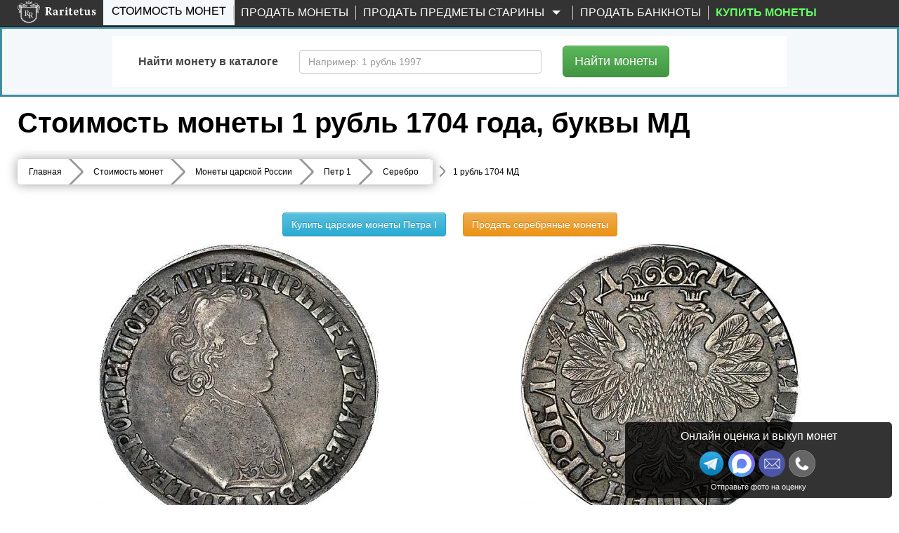

--- FILE ---
content_type: text/html; charset=UTF-8
request_url: https://www.raritetus.ru/stoimost-monet/carskie-monety/petr-i/serebro/1-rubl-1704-md-6665/
body_size: 42277
content:
<!DOCTYPE html>
<html lang="ru" xmlns="http://www.w3.org/1999/xhtml">


<head>
    <meta charset="utf-8">
    <meta http-equiv="X-UA-Compatible" content="IE=edge">
    <meta name="viewport" content="width=device-width, initial-scale=1">

    
    <link rel="shortcut icon" type="image/vnd.microsoft.icon"
          href="//static.raritetus.ru/bundles/raritetusapp/img/favicon.svg">

        
        
    
    
    
    <title>Цена монеты 1 рубль 1704 года МД: стоимость по аукционам на  серебряную царскую монету Петра 1.</title>

    <script>
        var RARITETUS_GLOBAL = {
            abSegmentName: 'bot',

                        isAbSegmentMain: function () {
                return RARITETUS_GLOBAL.abSegmentName == 'main';
            },

            isAbSegmentAlternative: function () {
                return RARITETUS_GLOBAL.abSegmentName == 'alternative';
            }
        }
    </script>

        
                                            <meta name="description"
          content="🇷🇺 Цена монеты 1 рубль 1704 года, буквы МД 📗 с описанием и фото: 5320 рублей за металл (серебро 833 пробы).  💰 Стоимость по прошедшим нумизматическим аукционам составляет от 410000 рублей до 2800000 рублей.">

    
    <!-- Open Graph -->
    <meta property="og:title" content="Цена монеты 1 рубль 1704 года МД: стоимость по аукционам на  серебряную царскую монету Петра 1."/>
    <meta property="og:type" content="article"/>
    <meta property="og:url" content= "https://www.raritetus.ru/stoimost-monet/carskie-monety/petr-i/serebro/1-rubl-1704-md-6665/" />
    <meta property="og:image" content="https://www.raritetus.ru/bundles/raritetusapp/img/homepage/logo5.png"/>
    <meta property="og:site_name" content="Raritetus.ru"/>
    <meta property="og:description" content="🇷🇺 Цена монеты 1 рубль 1704 года, буквы МД 📗 с описанием и фото: 5320 рублей за металл (серебро 833 пробы).  💰 Стоимость по прошедшим нумизматическим аукционам составляет от 410000 рублей до 2800000 рублей."/>

    
            <script async>
            function asyncCSS(href) {
                let css = document.createElement('link');
                css.rel = "stylesheet";
                css.href = href;
                document.head.prepend(css);
            }

            document.addEventListener('readystatechange', event => {
                if (event.target.readyState === "complete") {
                    asyncCSS('//static.raritetus.ru/css/compiled/coin_view_unused.css?b27296ce29e79386');
                }
            });
        </script>
    
            <link href="//static.raritetus.ru/css/compiled/coin_view_min.css?b27296ce29e79386" rel="stylesheet">
    
    
            <script>
    var mainJsLoadedHandlers = [];
    var bMainJsLoaded = false;

    function processMainJsLoadedHandlers() {
        bMainJsLoaded = true;
        for (var i = 0; i < mainJsLoadedHandlers.length; ++i) {
            mainJsLoadedHandlers[i]();
        }
    }

    /** @param {Function} callback */
    function addMainJsLoadedHandler(callback) {
        bMainJsLoaded ? callback() : mainJsLoadedHandlers.push(callback);
    }


    /**
     * @param {string} src
     * @param {Function=} opt_callback
     */
    function includeResource(src, opt_callback) {
        var domNode;
        var srcWoParams = src.replace(/\?.*$/, '');
        if (srcWoParams.substr(-3) == '.js') {
            domNode = document.createElement('script');
            domNode.src = src;
        } else if (srcWoParams.substr(-4) == '.css') {
            domNode = document.createElement("link");
            domNode.rel = "stylesheet";
            domNode.href = src;
        } else {
            console.log('Can\'t determine type (css or js) of resource: ' + src);
            return;
        }
        if (opt_callback) {
            var ready = false;
            domNode.onload = domNode.onreadystatechange = function() {
                if (!ready && (!this.readyState || (this.readyState === 'complete'))) {
                    ready = true;
                    opt_callback();
                }
            };
        }
        document.getElementsByTagName('head')[0].appendChild(domNode);
    }

    /**
     * @param {Array.<string>} resourceList
     * @param {Function=} onLoadAllResourceHandler
     */
    function includeResourceList(resourceList, onLoadAllResourceHandler) {
        var loadedCount = 0;
        for (var i = 0, needToLoad = resourceList.length; i < needToLoad; ++i) {
            includeResource(resourceList[i], function() {
                if (++loadedCount == needToLoad) {
                    if (typeof onLoadAllResourceHandler === 'function') {
                        onLoadAllResourceHandler();
                    }
                }
            });
        }
    }

    /**
     * @param {Array.<string>} resourceList
     * @param {Function=} onLoadAllResourceHandler
     * @param {number=} opt_curOffset
     */
    function includeResourceListSync(resourceList, onLoadAllResourceHandler, opt_curOffset) {
        if (opt_curOffset) {
            if (resourceList.length <= opt_curOffset) {
                if (typeof onLoadAllResourceHandler === 'function') {
                    return onLoadAllResourceHandler();
                }
                return;
            }
        } else {
            opt_curOffset = 0;
        }
        includeResource(resourceList[opt_curOffset], function() {
            includeResourceListSync(resourceList, onLoadAllResourceHandler, ++opt_curOffset);
        });
    }

</script>
                            <script>
    (function () {
        /** @param {Function} callback */
        function addMainJsInsertedCounters(callback) {
            // Подгружаем счетчики сразу. Не ждем события onLoad страницы.
            callback();
        }

        // global function
        window.addMainJsInsertedCounters = addMainJsInsertedCounters;
    })();

    (function () {
        function addEvent(element, eventName, fn) {
            if (element.addEventListener)
                element.addEventListener(eventName, fn, false);
            else if (element.attachEvent)
                element.attachEvent('on' + eventName, fn);
        }

        /** @param {Function} fn */
        function addWindowOnLoad(fn) {
            addEvent(window, 'load', fn);
        }

        window.addOnLoad = addWindowOnLoad;
    })();

    function insertAsyncScript(f) {
        (function (i, s, o, g, a, m) {
            a = s.createElement(o),m = s.getElementsByTagName(o)[0];a.async = 1;a.src = g;m.parentNode.insertBefore(a, m)
        })(window, document, 'script', f);
    }
</script>

                    
    <script type="text/javascript">
        /* global ga, ym */
        (function(i,g,r){i['GoogleAnalyticsObject']=r;i[r]=i[r]||function(){(i[r].q=i[r].q||[]).push(arguments)},i[r].l=1*new Date();
            i.addMainJsInsertedCounters(function(){i.insertAsyncScript(g)})
        })(window,'https://www.google-analytics.com/analytics.js','ga');

        ga('create', 'UA-48865919-1', {
            appVersion: '1'
            ,cookieName: '_ga'
            ,cookieDomain: 'raritetus.ru'
                    });
        ga('send', 'pageview');

        ga(function(tracker) {
            ym(24135358, 'getClientID', function (yaClientId) {
                if (typeof saveUtmClients != 'undefined') {
                    saveUtmClients(tracker.get('clientId'), yaClientId);
                }
            });
        });
    </script>
    
        <script type="text/javascript">
        /**
         * @typedef {Object} RYM
         * @property {number} counterId
         */
        /**
         * @var {RYM} rym
         */
        window.rym = {"counterId":24135358};

        (function(m,e,t,r,i,k,a){m[i]=m[i]||function(){(m[i].a=m[i].a||[]).push(arguments)};
            m[i].l=1*new Date();k=e.createElement(t),a=e.getElementsByTagName(t)[0],k.async=1,k.src=r,a.parentNode.insertBefore(k,a)})
        (window, document, "script", "https://mc.yandex.ru/metrika/tag.js", "ym");

        var abSegmentName = "main";
        if (typeof RARITETUS_GLOBAL != typeof undefined
                && typeof RARITETUS_GLOBAL.abSegmentName != typeof undefined)
        {
            abSegmentName = RARITETUS_GLOBAL.abSegmentName;
        }
        ym(24135358, "init", {
                        clickmap:true,

            trackLinks:true,
            accurateTrackBounce:true,
            webvisor:true
        });
                ym(24135358, "params", { uHash: 'cmtiHgEbBxxtens' });

        function getYmClientId() {
            ym(24135358, 'getClientID', function (yaClientId) {
                return yaClientId;
            });
        }
    </script>
    <noscript><div><img src="https://mc.yandex.ru/watch/24135358" style="position:absolute; left:-9999px;" alt="" /></div></noscript>
    

        

        <script type="text/javascript">
            addMainJsLoadedHandler(function () {
                                sendYandexGoal('COIN_PAGE_INTERESTING');
                            });
            </script>
         
            <script>
            var performanceTime = window.performance.now();
        </script>

    
     
                
</head>
<body data-whatt="coins.route">



<div id="headerContentWrap">
    <header class="header">
        <nav id="mainNav" class="navbar navbar-inverse navbar-fixed-top"
             role="navigation">

                    <div class="wrap">
        <div class="container-fluid">
            <div class="navbar-header">
                <button type="button" class="navbar-toggle collapsed" data-toggle="collapse"
                        data-target=".navbar-collapse">
                    <span class="sr-only">Toggle navigation</span>
                    <span class="icon-bar"></span>
                    <span class="icon-bar"></span>
                    <span class="icon-bar"></span>
                </button>
                                <button class="navbar-search-toggle-button js-navbar-search-toggle-button" type="button" hidden>
                    <svg class="navbar-search-toggle-button-icon" xmlns="http://www.w3.org/2000/svg" x="0px" y="0px"
                         viewBox="0 0 53.627 53.627" style="enable-background:new 0 0 53.627 53.627;"
                         xml:space="preserve">
                        <path fill="#fff"
                              d="M53.627,49.385L37.795,33.553C40.423,30.046,42,25.709,42,21C42,9.42,32.58,0,21,0S0,9.42,0,21s9.42,21,21,21 c4.709,0,9.046-1.577,12.553-4.205l15.832,15.832L53.627,49.385z M2,21C2,10.523,10.523,2,21,2s19,8.523,19,19s-8.523,19-19,19 S2,31.477,2,21z"/>
                    </svg>
                </button>
                                <div class="logo ">
                    <a href="/">
                        <img src="//static.raritetus.ru/bundles/raritetusapp/img/homepage/logo_small.png" alt=""
                             class="hidden-md hidden-lg hidden-sm">
                        <img class="visible-md visible-lg visible-sm lazy"
                             data-original="//static.raritetus.ru/bundles/raritetusapp/img/homepage/logo5.png" alt="">
                    </a>
                    <div id="roistat_visit_id"></div>
                </div>
                                <div class="hidden-md hidden-lg hidden-sm">
                    <div class="messenger-list">
            <a target="_blank" title="Напишите нам в Макс" class="s-link--w"
           onclick="sendContactGoal('MESSENGER_MAX')"
           rel="noopener"
           href="https://max.ru/id773312565541_bot?text=Здравствуйте!%20Мой%20номер%20обращения%20[№301015167]">
            <img width="32" height="32" src="//static.raritetus.ru/bundles/raritetusapp/img/icon_max.svg" alt="">
        </a>
        <a target="_blank" title="Напишите нам в Telegram" class="s-link--tg"
           onclick="sendContactGoal('MESSENGER_TELEGRAM')"
           rel="noopener"
           href="tg://resolve?domain=RaritetusBot&text=Здравствуйте!%20Мой%20номер%20обращения%20[№301015167]">
            <img width="32" height="32" src="//static.raritetus.ru/bundles/raritetusapp/img/icon_telegram.png" alt="">
        </a>
                                                                     <a class="hidden-lg mes-photoscheck-link"
       href="#photoscheck"
    >Отправьте фото монет на оценку</a>
</div>
                </div>
                            </div>
            <div class="collapse navbar-collapse"><ul class="nav navbar-nav"><li title="Каталог монет России с ценами и проходами по аукционам" id="coinSearchMenuLink" class="active first"><a href="/stoimost-monet/">Стоимость монет</a></li><li class="skupka_link"><a href="/prodat-monety/">Продать монеты</a></li><li class="smart skupka_antiques_link dropdown"><a href="/prodat-antikvariat/" class="disabled dropdown-toggle" data-toggle="dropdown">
                Продать предметы старины
        <b class="caret"></b></a><ul class="menu_level_1 dropdown-menu"><li class="sub_menu first"><a href="/prodat-antikvariat/">Москва</a></li><li class="sub_menu"><a href="/prodat-antikvariat/spb/">Санкт-Петербург</a></li><li class="sub_menu"><a href="/prodat-antikvariat/krasnodar/">Краснодар</a></li><li class="sub_menu last"><a href="/prodat-antikvariat/nizhnij-novgorod/">Нижний Новгород</a></li></ul></li><li class=""><a href="/prodat-banknoty/">Продать банкноты</a></li><li title="Нумизматический интернет-магазин монет и аксессуаров" class="boldMenuElemShop last" data-link-on-mk=""><a href="#" target="_blank">
                                        Купить монеты
                    </a></li></ul><ul class="nav navbar-nav navbar-right">
                                    </ul>
            </div>
        </div>
    </div>

        </nav>

                <div id="fastSearchFormContainer" >
            

<div class="fast-search-form-block" id="fastSearchFormBlock">
    <div id="fastSearchFormTabContent" class="tab-content">
        <div class="tab-pane fade " id="SearchNumismatic" style="padding-bottom: 1px;">
            		<form method="get" action="/lotsearch/numismatic/" id="SearchNumismatic" style="padding-bottom: 5px;" onsubmit="return gFastSearchObj.auctionSearchFormSubmit();" class="form-horizontal" role="form">

            <input type="hidden" name="onSubmitError" value="1" />
            <div id="SearchNumismatic">
                <div class="form-group" style="margin-bottom: 0px;">
                    <label class="col-sm-3 control-label" for="name">Содержит слово</label>
                    <div class="col-sm-9" style="margin:0 0 20px;">
                        <input type="text" 	id="name" name="name" placeholder="Например: 1 рубль 1991 ММД" maxlength="100" class="form-control" />
                    </div>
                                                                            </div>


                <div class="form-group" style="margin-bottom: 0px; "
                     id="auctionsSetFastContainer">
                    <label class="col-sm-3 control-label" for="auctionsSet">Выбрать аукционы</label>
                    <div class="col-sm-9" style="margin:0 0 20px; font-size: 14px;">
                        <label class="radio-inline" style="padding-left: 6px;">
                            <input type="radio" name="auctionsSet"
                                   value="all" checked="checked" />
                            все (161 шт.)
                        </label>
                                                                                                        <label class="radio-inline" style="padding-left: 30px;">
                                <input type="radio" name="auctionsSet"
                                       value="13"
                                         />
                                Lave
                            </label>
                                                                                <label class="radio-inline" style="padding-left: 30px;">
                                <input type="radio" name="auctionsSet"
                                       value="111"
                                         />
                                Auction.ru
                            </label>
                                                                                <label class="radio-inline" style="padding-left: 30px;">
                                <input type="radio" name="auctionsSet"
                                       value="83"
                                         />
                                Meshok.net
                            </label>
                                                                                <label class="radio-inline" style="padding-left: 30px;">
                                <input type="radio" name="auctionsSet"
                                       value="110"
                                         />
                                Meshok FIX
                            </label>
                                            </div>
                </div>

                <div class="form-group" style="margin-bottom: 0px;">
                    <label class="col-sm-3 control-label" for="auctionsExclude">Исключить аукционы</label>
                    <div class="col-sm-9" style="margin:0 0 20px; font-size: 14px;">
                        <label class="radio-inline" style="padding-left: 6px;">
                            <input type="radio" name="auctionsExclude"
                                   value="no" checked="checked" />
                            ни одного
                        </label>

                        <label class="radio-inline" style="margin-left: 30px;">
                            <input type="radio" name="auctionsExclude"
                                   value="1,2"  />
                            Wolmar
                        </label>

                    </div>
                </div>

                
                <div class="form-group
          
        "
    	    	    ><label class="col-sm-3 control-label required">Поиск по</label><div class="col-sm-9"><div class="inputkeeper" style="float:left"><label  
        			class="radio-inline"
        	    
        			style=""
        	   ><input type="radio" 
        			id="active_0" name="active" required="required" class="fullWidthTextarea"  
        		value="completed"        		 checked="checked" />
        
        	завершенным аукционам
        	
        </label></div><div class="inputkeeper" style="float:left"><label  
        			class="radio-inline"
        	    
        			style=""
        	   ><input type="radio" 
        			id="active_1" name="active" required="required" class="fullWidthTextarea"  
        		value="active"        		 />
        
        	открытым аукционам
        	
        </label></div></div></div>
                
                    <div class="advancedSearchSwitch">
        <button type="button" class="btn btn-info btn-lg">
            Выбрать аукционы и др.
        </button>
    </div>


                <div class="form-group hidden"  advancedsearch="1">
                    <label class="col-sm-3 control-label" for="auction_source">
                        Аукционы<br>
                        <a><span style="font-size: 10px; cursor: pointer;" id="unselect_all">Снять все</span></a><br>
                        <a><span style="font-size: 10px; cursor: pointer;" id="select_all">Выбрать все</span></a>
                    </label>
                    <div class="col-sm-9" data-loaded="0" id="auction_source"
                         data-source="[{&quot;id&quot;:61,&quot;name&quot;:&quot;ACR Auctions&quot;,&quot;site&quot;:&quot;http:\/\/www.acrauctions.com\/&quot;,&quot;slug&quot;:&quot;acr&quot;},{&quot;id&quot;:26,&quot;name&quot;:&quot;AdaCoins Live&quot;,&quot;site&quot;:&quot;https:\/\/adacoins.ru\/&quot;,&quot;slug&quot;:&quot;adacoinslive&quot;},{&quot;id&quot;:25,&quot;name&quot;:&quot;AdaCoins Online&quot;,&quot;site&quot;:&quot;https:\/\/adacoins.ru\/&quot;,&quot;slug&quot;:&quot;adacoinsonline&quot;},{&quot;id&quot;:88,&quot;name&quot;:&quot;Agora Auctions&quot;,&quot;site&quot;:&quot;&quot;,&quot;slug&quot;:&quot;agora&quot;},{&quot;id&quot;:114,&quot;name&quot;:&quot;Anticvarium&quot;,&quot;site&quot;:&quot;http:\/\/anticvarium.ru\/&quot;,&quot;slug&quot;:&quot;anticvarium&quot;},{&quot;id&quot;:115,&quot;name&quot;:&quot;AntiqueAuction&quot;,&quot;site&quot;:&quot;https:\/\/antiqueauction.ru\/&quot;,&quot;slug&quot;:&quot;antiqueauction&quot;},{&quot;id&quot;:12,&quot;name&quot;:&quot;Anumis&quot;,&quot;site&quot;:&quot;http:\/\/www.anumis.ru\/&quot;,&quot;slug&quot;:&quot;anumis&quot;},{&quot;id&quot;:143,&quot;name&quot;:&quot;ArtAstat&quot;,&quot;site&quot;:&quot;https:\/\/ru.bidspirit.com\/ui\/houses\/artastat&quot;,&quot;slug&quot;:&quot;artastat&quot;},{&quot;id&quot;:167,&quot;name&quot;:&quot;Artembassy&quot;,&quot;site&quot;:&quot;https:\/\/ru.bidspirit.com\/ui\/houses\/artembassy&quot;,&quot;slug&quot;:&quot;artembassy&quot;},{&quot;id&quot;:150,&quot;name&quot;:&quot;ArtForum&quot;,&quot;site&quot;:&quot;https:\/\/ru.bidspirit.com\/ui\/houses\/artforum&quot;,&quot;slug&quot;:&quot;artforum&quot;},{&quot;id&quot;:133,&quot;name&quot;:&quot;Artmaximum&quot;,&quot;site&quot;:&quot;https:\/\/ru.bidspirit.com\/ui\/houses\/artmaximum&quot;,&quot;slug&quot;:&quot;artmaximum&quot;},{&quot;id&quot;:81,&quot;name&quot;:&quot;Au&quot;,&quot;site&quot;:&quot;http:\/\/au.ru\/&quot;,&quot;slug&quot;:&quot;au&quot;},{&quot;id&quot;:111,&quot;name&quot;:&quot;Auction.ru&quot;,&quot;site&quot;:&quot;https:\/\/auction.ru&quot;,&quot;slug&quot;:&quot;auction-ru&quot;},{&quot;id&quot;:31,&quot;name&quot;:&quot;AuctionImperia&quot;,&quot;site&quot;:&quot;http:\/\/www.auction-imperia.ru\/&quot;,&quot;slug&quot;:&quot;auctionimperia&quot;},{&quot;id&quot;:39,&quot;name&quot;:&quot;Auktionen Fr\u00fchwald&quot;,&quot;site&quot;:&quot;http:\/\/www.auktionen-fruehwald.com\/&quot;,&quot;slug&quot;:&quot;fruhwald&quot;},{&quot;id&quot;:76,&quot;name&quot;:&quot;Auktionen Meister&amp;Sonntag&quot;,&quot;site&quot;:&quot;http:\/\/www.ams-stuttgart.de\/&quot;,&quot;slug&quot;:&quot;meister&quot;},{&quot;id&quot;:67,&quot;name&quot;:&quot;Aurea Numismatika&quot;,&quot;site&quot;:&quot;http:\/\/www.aurea.cz\/&quot;,&quot;slug&quot;:&quot;aurea&quot;},{&quot;id&quot;:44,&quot;name&quot;:&quot;Aureo &amp; Calic\u00f3&quot;,&quot;site&quot;:&quot;https:\/\/www.aureo.com\/en&quot;,&quot;slug&quot;:&quot;aureo&quot;},{&quot;id&quot;:105,&quot;name&quot;:&quot;Aurora&quot;,&quot;site&quot;:&quot;http:\/\/aurora-auction.ru\/&quot;,&quot;slug&quot;:&quot;aurora&quot;},{&quot;id&quot;:50,&quot;name&quot;:&quot;Baldwin&#039;s&quot;,&quot;site&quot;:&quot;http:\/\/www.baldwin.co.uk\/&quot;,&quot;slug&quot;:&quot;baldwin&quot;},{&quot;id&quot;:127,&quot;name&quot;:&quot;Baltic Auction Group&quot;,&quot;site&quot;:&quot;https:\/\/bag-auction.eu\/ru\/&quot;,&quot;slug&quot;:&quot;bag-auction&quot;},{&quot;id&quot;:73,&quot;name&quot;:&quot;Bolaffi S.p.A.&quot;,&quot;site&quot;:&quot;http:\/\/www.bolaffi.it\/&quot;,&quot;slug&quot;:&quot;bolaffi&quot;},{&quot;id&quot;:163,&quot;name&quot;:&quot;Bonoteka&quot;,&quot;site&quot;:&quot;http:\/\/bonoteka.com\/&quot;,&quot;slug&quot;:&quot;bonoteka&quot;},{&quot;id&quot;:56,&quot;name&quot;:&quot;Cay\u00f3n Subastas&quot;,&quot;site&quot;:&quot;http:\/\/cayon.com\/&quot;,&quot;slug&quot;:&quot;cayon&quot;},{&quot;id&quot;:71,&quot;name&quot;:&quot;Christoph G\u00e4rtner&quot;,&quot;site&quot;:&quot;http:\/\/www.auktionen-gaertner.de\/&quot;,&quot;slug&quot;:&quot;christoph&quot;},{&quot;id&quot;:58,&quot;name&quot;:&quot;Classical Numismatic&quot;,&quot;site&quot;:&quot;https:\/\/www.cngcoins.com\/&quot;,&quot;slug&quot;:&quot;cngcoins&quot;},{&quot;id&quot;:24,&quot;name&quot;:&quot;ClubNf&quot;,&quot;site&quot;:&quot;http:\/\/www.club-nf.ru\/&quot;,&quot;slug&quot;:&quot;clubnf&quot;},{&quot;id&quot;:16,&quot;name&quot;:&quot;CoinsSu&quot;,&quot;site&quot;:&quot;http:\/\/coins.su\/forum\/index.php?s=42134e0e72448628f8209a1769318da4&amp;showforum=28&quot;,&quot;slug&quot;:&quot;coins-su&quot;},{&quot;id&quot;:157,&quot;name&quot;:&quot;CollectIcons&quot;,&quot;site&quot;:&quot;https:\/\/collecticons.online\/&quot;,&quot;slug&quot;:&quot;collecticons&quot;},{&quot;id&quot;:169,&quot;name&quot;:&quot;Competentia&quot;,&quot;site&quot;:&quot;https:\/\/ru.bidspirit.com\/ui\/houses\/competentia&quot;,&quot;slug&quot;:&quot;competentia&quot;},{&quot;id&quot;:3,&quot;name&quot;:&quot;Conros&quot;,&quot;site&quot;:&quot;http:\/\/auction.conros.ru\/&quot;,&quot;slug&quot;:&quot;conros-internet&quot;},{&quot;id&quot;:4,&quot;name&quot;:&quot;Conros \u043e\u0447\u043d\u044b\u0439&quot;,&quot;site&quot;:&quot;http:\/\/auction.conros.ru\/&quot;,&quot;slug&quot;:&quot;conros-physical&quot;},{&quot;id&quot;:87,&quot;name&quot;:&quot;Dix Noonan Webb&quot;,&quot;site&quot;:&quot;&quot;,&quot;slug&quot;:&quot;noonan&quot;},{&quot;id&quot;:30,&quot;name&quot;:&quot;Domantik Live&quot;,&quot;site&quot;:&quot;http:\/\/domantik.ru\/&quot;,&quot;slug&quot;:&quot;domantiklive&quot;},{&quot;id&quot;:29,&quot;name&quot;:&quot;Domantik Online&quot;,&quot;site&quot;:&quot;http:\/\/aukciony.domantik.ru\/&quot;,&quot;slug&quot;:&quot;domantikonline&quot;},{&quot;id&quot;:94,&quot;name&quot;:&quot;Dorotheum GmbH &amp; Co KG&quot;,&quot;site&quot;:&quot;&quot;,&quot;slug&quot;:&quot;dorotheum&quot;},{&quot;id&quot;:45,&quot;name&quot;:&quot;Dr. Busso Peus Nachf.&quot;,&quot;site&quot;:&quot;https:\/\/www.peus-muenzen.de\/&quot;,&quot;slug&quot;:&quot;peus-muenzen&quot;},{&quot;id&quot;:21,&quot;name&quot;:&quot;Ebay&quot;,&quot;site&quot;:&quot;http:\/\/www.ebay.com\/sch\/Coins-Paper-Money-\/11116\/i.html?_from=R40&amp;_nkw=coins&quot;,&quot;slug&quot;:&quot;ebay&quot;},{&quot;id&quot;:55,&quot;name&quot;:&quot;Emporium Hamburg&quot;,&quot;site&quot;:&quot;http:\/\/www.emporium-hamburg.com\/&quot;,&quot;slug&quot;:&quot;hamburg&quot;},{&quot;id&quot;:62,&quot;name&quot;:&quot;Felzmann&quot;,&quot;site&quot;:&quot;https:\/\/www.felzmann.de\/&quot;,&quot;slug&quot;:&quot;felzmann&quot;},{&quot;id&quot;:52,&quot;name&quot;:&quot;Gerhard Hirsch&quot;,&quot;site&quot;:&quot;http:\/\/www.coinhirsch.de\/&quot;,&quot;slug&quot;:&quot;coinhirsch&quot;},{&quot;id&quot;:47,&quot;name&quot;:&quot;Gorny &amp; Mosch&quot;,&quot;site&quot;:&quot;https:\/\/www.gmcoinart.de\/&quot;,&quot;slug&quot;:&quot;gorny&quot;},{&quot;id&quot;:38,&quot;name&quot;:&quot;H.D. Rauch&quot;,&quot;site&quot;:&quot;https:\/\/www.hdrauch.com\/&quot;,&quot;slug&quot;:&quot;hdrauch&quot;},{&quot;id&quot;:149,&quot;name&quot;:&quot;Hampel&quot;,&quot;site&quot;:&quot;https:\/\/www.hampel-auctions.com\/&quot;,&quot;slug&quot;:&quot;hampel&quot;},{&quot;id&quot;:41,&quot;name&quot;:&quot;Heidelberger M.H.G.&quot;,&quot;site&quot;:&quot;http:\/\/www.hdmhg.de\/&quot;,&quot;slug&quot;:&quot;hdmhg&quot;},{&quot;id&quot;:122,&quot;name&quot;:&quot;Helios&quot;,&quot;site&quot;:&quot;http:\/\/www.heliosauctions.com\/&quot;,&quot;slug&quot;:&quot;helios&quot;},{&quot;id&quot;:20,&quot;name&quot;:&quot;Heritage&quot;,&quot;site&quot;:&quot;http:\/\/coins.ha.com\/c\/search-results.zx?N=51&amp;Ne=13&amp;erpp=50&quot;,&quot;slug&quot;:&quot;heritage&quot;},{&quot;id&quot;:19,&quot;name&quot;:&quot;Hermes&quot;,&quot;site&quot;:&quot;http:\/\/www.hermesauction.ru\/Go\/Auction?id=120&amp;category_id=378&amp;winid=2543722&quot;,&quot;slug&quot;:&quot;hermes&quot;},{&quot;id&quot;:72,&quot;name&quot;:&quot;Hess Divo&quot;,&quot;site&quot;:&quot;http:\/\/www.hessdivo.com\/&quot;,&quot;slug&quot;:&quot;divo&quot;},{&quot;id&quot;:93,&quot;name&quot;:&quot;Hong Kong Coin Auction&quot;,&quot;site&quot;:&quot;&quot;,&quot;slug&quot;:&quot;hongkong&quot;},{&quot;id&quot;:49,&quot;name&quot;:&quot;ibercoin&quot;,&quot;site&quot;:&quot;http:\/\/www.ibercointienda.com\/&quot;,&quot;slug&quot;:&quot;ibercoin&quot;},{&quot;id&quot;:109,&quot;name&quot;:&quot;Impercoin&quot;,&quot;site&quot;:&quot;http:\/\/www.impercoin.ru\/&quot;,&quot;slug&quot;:&quot;impercoin&quot;},{&quot;id&quot;:113,&quot;name&quot;:&quot;Imperia&quot;,&quot;site&quot;:&quot;http:\/\/www.auction-imperia.ru\/&quot;,&quot;slug&quot;:&quot;imperia&quot;},{&quot;id&quot;:48,&quot;name&quot;:&quot;iNumis&quot;,&quot;site&quot;:&quot;http:\/\/inumis.com\/&quot;,&quot;slug&quot;:&quot;inumis&quot;},{&quot;id&quot;:69,&quot;name&quot;:&quot;Ira &amp; Larry Goldberg&quot;,&quot;site&quot;:&quot;http:\/\/www.goldbergcoins.com\/content\/&quot;,&quot;slug&quot;:&quot;goldberg&quot;},{&quot;id&quot;:60,&quot;name&quot;:&quot;Jes\u00fas Vico&quot;,&quot;site&quot;:&quot;http:\/\/www.jesusvico.com\/numismatica.php&quot;,&quot;slug&quot;:&quot;vico&quot;},{&quot;id&quot;:77,&quot;name&quot;:&quot;Jos\u00e9 A. Herrero&quot;,&quot;site&quot;:&quot;http:\/\/www.numismaticaherrero.com\/&quot;,&quot;slug&quot;:&quot;herrero&quot;},{&quot;id&quot;:139,&quot;name&quot;:&quot;Kabinett&quot;,&quot;site&quot;:&quot;http:\/\/kabinett-auktion.de\/&quot;,&quot;slug&quot;:&quot;kabinett&quot;},{&quot;id&quot;:42,&quot;name&quot;:&quot;K\u00fcnker&quot;,&quot;site&quot;:&quot;https:\/\/www.kuenker.de\/&quot;,&quot;slug&quot;:&quot;kuenker&quot;},{&quot;id&quot;:43,&quot;name&quot;:&quot;La Galerie Numismatique&quot;,&quot;site&quot;:&quot;http:\/\/www.coins-la-galerie-numismatique.com\/&quot;,&quot;slug&quot;:&quot;la-galerie&quot;},{&quot;id&quot;:13,&quot;name&quot;:&quot;Lave&quot;,&quot;site&quot;:&quot;http:\/\/coins.lave.ru\/forum\/viewforum.php?f=17&quot;,&quot;slug&quot;:&quot;lave&quot;},{&quot;id&quot;:40,&quot;name&quot;:&quot;Leipziger M\u00fcnzhandlung&quot;,&quot;site&quot;:&quot;http:\/\/www.leipziger-muenzhandlung.de\/&quot;,&quot;slug&quot;:&quot;heidrun&quot;},{&quot;id&quot;:158,&quot;name&quot;:&quot;Logrus&quot;,&quot;site&quot;:&quot;https:\/\/ru.bidspirit.com\/ui\/houses\/logrus&quot;,&quot;slug&quot;:&quot;logrus&quot;},{&quot;id&quot;:64,&quot;name&quot;:&quot;London Ancient&quot;,&quot;site&quot;:&quot;http:\/\/www.lacoins.co.uk\/&quot;,&quot;slug&quot;:&quot;london&quot;},{&quot;id&quot;:35,&quot;name&quot;:&quot;Mart\u00ed Hervera SL&quot;,&quot;site&quot;:&quot;https:\/\/www.subastashervera.com\/&quot;,&quot;slug&quot;:&quot;marti-hervera&quot;},{&quot;id&quot;:83,&quot;name&quot;:&quot;Meshok&quot;,&quot;site&quot;:&quot;http:\/\/meshok.ru\/&quot;,&quot;slug&quot;:&quot;meshok&quot;},{&quot;id&quot;:110,&quot;name&quot;:&quot;Meshok FIX&quot;,&quot;site&quot;:&quot;http:\/\/meshok.ru\/&quot;,&quot;slug&quot;:&quot;meshok-fix&quot;},{&quot;id&quot;:18,&quot;name&quot;:&quot;Molotok&quot;,&quot;site&quot;:&quot;http:\/\/molotok.ru\/monety-48393&quot;,&quot;slug&quot;:&quot;molotok&quot;},{&quot;id&quot;:181,&quot;name&quot;:&quot;Monetnik&quot;,&quot;site&quot;:&quot;https:\/\/www.monetnik.ru\/&quot;,&quot;slug&quot;:&quot;monetnik&quot;},{&quot;id&quot;:63,&quot;name&quot;:&quot;Monnaies d&#039;Antan&quot;,&quot;site&quot;:&quot;http:\/\/www.monnaiesdantan.com\/&quot;,&quot;slug&quot;:&quot;monnaies&quot;},{&quot;id&quot;:85,&quot;name&quot;:&quot;M\u00fcnz Zentrum Rheinland&quot;,&quot;site&quot;:&quot;&quot;,&quot;slug&quot;:&quot;rheinland&quot;},{&quot;id&quot;:156,&quot;name&quot;:&quot;Munze&quot;,&quot;site&quot;:&quot;https:\/\/ru.bidspirit.com\/ui\/houses\/munze&quot;,&quot;slug&quot;:&quot;munze&quot;},{&quot;id&quot;:154,&quot;name&quot;:&quot;M\u00fcnzemeister&quot;,&quot;site&quot;:&quot;https:\/\/ru.bidspirit.com\/ui\/houses\/munzemeister&quot;,&quot;slug&quot;:&quot;munzemeister&quot;},{&quot;id&quot;:75,&quot;name&quot;:&quot;M\u00fcnzen &amp; Medaillen&quot;,&quot;site&quot;:&quot;http:\/\/muenzenundmedaillen-gmbh.de\/&quot;,&quot;slug&quot;:&quot;medaillen&quot;},{&quot;id&quot;:68,&quot;name&quot;:&quot;M\u00fcnzenhandlung Harald&quot;,&quot;site&quot;:&quot;http:\/\/www.muenzen-moeller.de\/&quot;,&quot;slug&quot;:&quot;harald&quot;},{&quot;id&quot;:92,&quot;name&quot;:&quot;M\u00fcnzhandlung Sonntag&quot;,&quot;site&quot;:&quot;&quot;,&quot;slug&quot;:&quot;munzhandlung&quot;},{&quot;id&quot;:91,&quot;name&quot;:&quot;Naville Numismatics Ltd&quot;,&quot;site&quot;:&quot;&quot;,&quot;slug&quot;:&quot;naville&quot;},{&quot;id&quot;:82,&quot;name&quot;:&quot;NewAuction&quot;,&quot;site&quot;:&quot;http:\/\/newauction.ru\/&quot;,&quot;slug&quot;:&quot;newauction&quot;},{&quot;id&quot;:80,&quot;name&quot;:&quot;NewMolot&quot;,&quot;site&quot;:&quot;http:\/\/newmolot.ru\/&quot;,&quot;slug&quot;:&quot;newmolot&quot;},{&quot;id&quot;:106,&quot;name&quot;:&quot;NicoInvest&quot;,&quot;site&quot;:&quot;http:\/\/nicoinvest.ru\/&quot;,&quot;slug&quot;:&quot;nicoinvest&quot;},{&quot;id&quot;:95,&quot;name&quot;:&quot;Numisma&quot;,&quot;site&quot;:&quot;&quot;,&quot;slug&quot;:&quot;numisma&quot;},{&quot;id&quot;:22,&quot;name&quot;:&quot;Numismat.Ru&quot;,&quot;site&quot;:&quot;http:\/\/www.numismat.ru\/&quot;,&quot;slug&quot;:&quot;numismat&quot;},{&quot;id&quot;:65,&quot;name&quot;:&quot;Numismatica Ars&quot;,&quot;site&quot;:&quot;http:\/\/www.arsclassicacoins.com\/&quot;,&quot;slug&quot;:&quot;zurich&quot;},{&quot;id&quot;:97,&quot;name&quot;:&quot;Numismatica Ranieri S.r.l.&quot;,&quot;site&quot;:&quot;&quot;,&quot;slug&quot;:&quot;ranieri&quot;},{&quot;id&quot;:78,&quot;name&quot;:&quot;Numismatik Lanz&quot;,&quot;site&quot;:&quot;http:\/\/www.lanz.com\/&quot;,&quot;slug&quot;:&quot;lanz&quot;},{&quot;id&quot;:89,&quot;name&quot;:&quot;Numismatik Naumann&quot;,&quot;site&quot;:&quot;&quot;,&quot;slug&quot;:&quot;naumann&quot;},{&quot;id&quot;:11,&quot;name&quot;:&quot;Numizrus&quot;,&quot;site&quot;:&quot;http:\/\/numizrus.ru\/auction\/&quot;,&quot;slug&quot;:&quot;numizrus&quot;},{&quot;id&quot;:151,&quot;name&quot;:&quot;OrientalArt&quot;,&quot;site&quot;:&quot;https:\/\/ru.bidspirit.com\/ui\/houses\/orientalart&quot;,&quot;slug&quot;:&quot;orientalart&quot;},{&quot;id&quot;:96,&quot;name&quot;:&quot;Oslo Myntgalleri AS&quot;,&quot;site&quot;:&quot;&quot;,&quot;slug&quot;:&quot;oslo&quot;},{&quot;id&quot;:54,&quot;name&quot;:&quot;Pecunem&quot;,&quot;site&quot;:&quot;https:\/\/www.pecunem.com\/&quot;,&quot;slug&quot;:&quot;pecunem&quot;},{&quot;id&quot;:121,&quot;name&quot;:&quot;Pioner&amp;Co&quot;,&quot;site&quot;:&quot;http:\/\/www.pioner.gallery\/&quot;,&quot;slug&quot;:&quot;pioner&quot;},{&quot;id&quot;:148,&quot;name&quot;:&quot;PNB&quot;,&quot;site&quot;:&quot;https:\/\/pnbcompany.ru\/&quot;,&quot;slug&quot;:&quot;pnb&quot;},{&quot;id&quot;:27,&quot;name&quot;:&quot;RareCoins&quot;,&quot;site&quot;:&quot;http:\/\/www.rarecoins.ru\/&quot;,&quot;slug&quot;:&quot;rarecoins&quot;},{&quot;id&quot;:161,&quot;name&quot;:&quot;RedSquareAuction&quot;,&quot;site&quot;:&quot;http:\/\/redsquareauction.ru\/&quot;,&quot;slug&quot;:&quot;redsquareauction&quot;},{&quot;id&quot;:14,&quot;name&quot;:&quot;ReviewDetector&quot;,&quot;site&quot;:&quot;http:\/\/www.reviewdetector.ru\/index.php?showforum=70&quot;,&quot;slug&quot;:&quot;reviewdetector&quot;},{&quot;id&quot;:107,&quot;name&quot;:&quot;RnCoins&quot;,&quot;site&quot;:&quot;https:\/\/rncoins.ru\/&quot;,&quot;slug&quot;:&quot;rncoins&quot;},{&quot;id&quot;:53,&quot;name&quot;:&quot;Roma Numismatics&quot;,&quot;site&quot;:&quot;http:\/\/romanumismatics.com\/&quot;,&quot;slug&quot;:&quot;romanumismatics&quot;},{&quot;id&quot;:98,&quot;name&quot;:&quot;RsAuction&quot;,&quot;site&quot;:&quot;http:\/\/rsauction.ru\/&quot;,&quot;slug&quot;:&quot;rsauction&quot;},{&quot;id&quot;:168,&quot;name&quot;:&quot;RusAntikvar&quot;,&quot;site&quot;:&quot;https:\/\/ru.bidspirit.com\/ui\/houses\/rusantikvar&quot;,&quot;slug&quot;:&quot;rusantikvar&quot;},{&quot;id&quot;:112,&quot;name&quot;:&quot;RusEnamel&quot;,&quot;site&quot;:&quot;https:\/\/auction-rusenamel.ru\/&quot;,&quot;slug&quot;:&quot;rusenamel&quot;},{&quot;id&quot;:23,&quot;name&quot;:&quot;RusNumismat&quot;,&quot;site&quot;:&quot;http:\/\/www.rusnumismat.ru\/&quot;,&quot;slug&quot;:&quot;rusnumismat&quot;},{&quot;id&quot;:125,&quot;name&quot;:&quot;Russiancoin&quot;,&quot;site&quot;:&quot;https:\/\/russiancoin.ru\/&quot;,&quot;slug&quot;:&quot;russiancoin&quot;},{&quot;id&quot;:66,&quot;name&quot;:&quot;Schulman&quot;,&quot;site&quot;:&quot;http:\/\/www.schulman.nl\/&quot;,&quot;slug&quot;:&quot;schulman&quot;},{&quot;id&quot;:34,&quot;name&quot;:&quot;Sincona AG&quot;,&quot;site&quot;:&quot;https:\/\/www.sincona.com\/en\/&quot;,&quot;slug&quot;:&quot;sincona&quot;},{&quot;id&quot;:159,&quot;name&quot;:&quot;Sochi-Antique&quot;,&quot;site&quot;:&quot;https:\/\/ru.bidspirit.com\/ui\/houses\/sochi-antique&quot;,&quot;slug&quot;:&quot;sochi-antique&quot;},{&quot;id&quot;:74,&quot;name&quot;:&quot;St. James&#039;s Auctions&quot;,&quot;site&quot;:&quot;http:\/\/stjauctions.com\/&quot;,&quot;slug&quot;:&quot;james&quot;},{&quot;id&quot;:51,&quot;name&quot;:&quot;Stack\u2019s Bowers&quot;,&quot;site&quot;:&quot;http:\/\/www.stacksbowers.com\/&quot;,&quot;slug&quot;:&quot;stacksbowers&quot;},{&quot;id&quot;:59,&quot;name&quot;:&quot;Stephen Album&quot;,&quot;site&quot;:&quot;http:\/\/www.stevealbum.com\/&quot;,&quot;slug&quot;:&quot;stephen&quot;},{&quot;id&quot;:36,&quot;name&quot;:&quot;Teutoburger M\u00fcnzauktion&quot;,&quot;site&quot;:&quot;http:\/\/www.teutoburger-muenzauktion.de\/&quot;,&quot;slug&quot;:&quot;teutoburger&quot;},{&quot;id&quot;:86,&quot;name&quot;:&quot;TimeLine Auctions&quot;,&quot;site&quot;:&quot;&quot;,&quot;slug&quot;:&quot;timeline&quot;},{&quot;id&quot;:160,&quot;name&quot;:&quot;Udarnik&quot;,&quot;site&quot;:&quot;https:\/\/ru.bidspirit.com\/ui\/houses\/udarnik&quot;,&quot;slug&quot;:&quot;udarnik&quot;},{&quot;id&quot;:46,&quot;name&quot;:&quot;WAG online&quot;,&quot;site&quot;:&quot;https:\/\/www.wago-auktionen.de\/&quot;,&quot;slug&quot;:&quot;wago&quot;},{&quot;id&quot;:70,&quot;name&quot;:&quot;Warszawskie Centrum&quot;,&quot;site&quot;:&quot;http:\/\/wcn.pl\/&quot;,&quot;slug&quot;:&quot;warszawskie&quot;},{&quot;id&quot;:57,&quot;name&quot;:&quot;Westf\u00e4lische&quot;,&quot;site&quot;:&quot;http:\/\/www.wag-auktionen.de\/&quot;,&quot;slug&quot;:&quot;westfalische&quot;},{&quot;id&quot;:2,&quot;name&quot;:&quot;Wolmar Standart&quot;,&quot;site&quot;:&quot;http:\/\/wolmar.ru\/&quot;,&quot;slug&quot;:&quot;wolmar-standart&quot;},{&quot;id&quot;:1,&quot;name&quot;:&quot;Wolmar VIP&quot;,&quot;site&quot;:&quot;http:\/\/wolmar.ru\/&quot;,&quot;slug&quot;:&quot;wolmar-vip&quot;},{&quot;id&quot;:108,&quot;name&quot;:&quot;Znak (\u0417\u043d\u0430\u043a)&quot;,&quot;site&quot;:&quot;https:\/\/www.znak-auction.ru\/&quot;,&quot;slug&quot;:&quot;znak&quot;},{&quot;id&quot;:145,&quot;name&quot;:&quot;\u0410\u043d\u0442\u0438\u043a\u0432\u0430\u0440\u044a \u21161&quot;,&quot;site&quot;:&quot;https:\/\/ru.bidspirit.com\/ui\/houses\/antikvar1&quot;,&quot;slug&quot;:&quot;antikvar1&quot;},{&quot;id&quot;:177,&quot;name&quot;:&quot;\u0410\u0440\u0442 \u0411\u0443\u0442\u0438\u043a&quot;,&quot;site&quot;:&quot;https:\/\/art-boutique.online\/&quot;,&quot;slug&quot;:&quot;artboutique&quot;},{&quot;id&quot;:134,&quot;name&quot;:&quot;\u0410\u0440\u0442 \u0446\u0435\u043d\u0442\u0440&quot;,&quot;site&quot;:&quot;http:\/\/m-gallery.ru\/&quot;,&quot;slug&quot;:&quot;artcenter&quot;},{&quot;id&quot;:124,&quot;name&quot;:&quot;\u0410\u0440\u0442\u041c\u043e\u043b\u043e\u0442\u043e\u043a&quot;,&quot;site&quot;:&quot;https:\/\/ru.bidspirit.com\/ui\/houses\/artmolotok&quot;,&quot;slug&quot;:&quot;artmolotok&quot;},{&quot;id&quot;:153,&quot;name&quot;:&quot;\u0410\u0440\u0442\u0422\u0440\u043e\u0444\u0435\u0439&quot;,&quot;site&quot;:&quot;https:\/\/ru.bidspirit.com\/ui\/houses\/arttrophy&quot;,&quot;slug&quot;:&quot;arttrophy&quot;},{&quot;id&quot;:5,&quot;name&quot;:&quot;\u0410\u0443\u043a\u0446\u0438\u043e\u043d SPB&quot;,&quot;site&quot;:&quot;http:\/\/www.auction.spb.ru\/&quot;,&quot;slug&quot;:&quot;spb&quot;},{&quot;id&quot;:166,&quot;name&quot;:&quot;\u0410\u0443\u043a\u0446\u0438\u043e\u043d \u0418\u0433\u043e\u0440\u044f \u041f\u0443\u0433\u0430\u0447\u0435\u0432\u0430&quot;,&quot;site&quot;:&quot;https:\/\/ru.bidspirit.com\/ui\/houses\/pugatchev&quot;,&quot;slug&quot;:&quot;pugatchev&quot;},{&quot;id&quot;:128,&quot;name&quot;:&quot;\u0410\u0443\u043a\u0446\u0438\u043e\u043d \u0441\u043b\u0443\u0447\u0430\u0439\u043d\u044b\u0445 \u0432\u0435\u0449\u0435\u0439&quot;,&quot;site&quot;:&quot;https:\/\/ru.bidspirit.com\/ui\/houses\/philatelist&quot;,&quot;slug&quot;:&quot;philatelist&quot;},{&quot;id&quot;:140,&quot;name&quot;:&quot;\u0411\u043e\u0433\u0435\u043c\u0430&quot;,&quot;site&quot;:&quot;https:\/\/ru.bidspirit.com\/ui\/houses\/bogema&quot;,&quot;slug&quot;:&quot;bogema&quot;},{&quot;id&quot;:165,&quot;name&quot;:&quot;\u0411\u0443\u043a\u0432\u044b \u0438 \u043a\u0430\u0440\u0442\u0438\u043d\u043a\u0438&quot;,&quot;site&quot;:&quot;https:\/\/ru.bidspirit.com\/ui\/houses\/auctionbic&quot;,&quot;slug&quot;:&quot;auctionbic&quot;},{&quot;id&quot;:119,&quot;name&quot;:&quot;\u0412\u0430\u0448 \u0410\u043d\u0442\u0438\u043a\u0432\u0430\u0440&quot;,&quot;site&quot;:&quot;https:\/\/ru.bidspirit.com\/ui\/houses\/yourantiquary&quot;,&quot;slug&quot;:&quot;yourantiquary&quot;},{&quot;id&quot;:179,&quot;name&quot;:&quot;\u0412\u0435\u0440\u043d\u0438\u0441\u0430\u0436\u043d\u0438\u043a&quot;,&quot;site&quot;:&quot;https:\/\/ru.bidspirit.com\/ui\/houses\/vernisajnik&quot;,&quot;slug&quot;:&quot;vernisajnik&quot;},{&quot;id&quot;:142,&quot;name&quot;:&quot;\u0412\u043d\u0435 \u0432\u0440\u0435\u043c\u0435\u043d\u0438&quot;,&quot;site&quot;:&quot;https:\/\/vne-vremeni.com\/&quot;,&quot;slug&quot;:&quot;antikvnevremeni&quot;},{&quot;id&quot;:130,&quot;name&quot;:&quot;\u0413\u043e\u0440\u043e\u0434 \u043c\u0443\u0437&quot;,&quot;site&quot;:&quot;http:\/\/gorod-myz.ru\/&quot;,&quot;slug&quot;:&quot;gorodmyz&quot;},{&quot;id&quot;:176,&quot;name&quot;:&quot;\u0413\u043e\u0441\u0442\u0438\u043d\u0435\u0446&quot;,&quot;site&quot;:&quot;https:\/\/ru.bidspirit.com\/ui\/houses\/goztinez&quot;,&quot;slug&quot;:&quot;goztinez&quot;},{&quot;id&quot;:175,&quot;name&quot;:&quot;\u0413\u0440\u0430\u043d\u0430\u0442&quot;,&quot;site&quot;:&quot;https:\/\/ru.bidspirit.com\/ui\/houses\/granat&quot;,&quot;slug&quot;:&quot;granat&quot;},{&quot;id&quot;:172,&quot;name&quot;:&quot;\u0414\u0435\u043d\u0433\u04301700&quot;,&quot;site&quot;:&quot;https:\/\/www.denga1700.ru\/&quot;,&quot;slug&quot;:&quot;denga1700&quot;},{&quot;id&quot;:135,&quot;name&quot;:&quot;\u0414\u0435\u041f\u0443\u0442\u0442\u0438&quot;,&quot;site&quot;:&quot;http:\/\/www.deputti-antik.ru\/&quot;,&quot;slug&quot;:&quot;deputti-antik&quot;},{&quot;id&quot;:138,&quot;name&quot;:&quot;\u0416\u0430\u0440-\u041f\u0442\u0438\u0446\u0430&quot;,&quot;site&quot;:&quot;http:\/\/firebird-auction.ru\/&quot;,&quot;slug&quot;:&quot;jarptitza&quot;},{&quot;id&quot;:147,&quot;name&quot;:&quot;\u0417\u043b\u0430\u0442\u043e\u0439 \u041b\u0430\u0440\u0435\u0446\u044a&quot;,&quot;site&quot;:&quot;https:\/\/ru.bidspirit.com\/ui\/houses\/goldenchest&quot;,&quot;slug&quot;:&quot;goldenchest&quot;},{&quot;id&quot;:155,&quot;name&quot;:&quot;\u0417\u043d\u0430\u043a\u0438 \u0421\u0421\u0421\u0420&quot;,&quot;site&quot;:&quot;https:\/\/znakussr.ru\/&quot;,&quot;slug&quot;:&quot;znakussr&quot;},{&quot;id&quot;:171,&quot;name&quot;:&quot;\u0417\u043d\u0430\u0447\u043a\u0438 \u0438 \u0417\u043d\u0430\u043a\u0438&quot;,&quot;site&quot;:&quot;https:\/\/ru.bidspirit.com\/ui\/houses\/znachki-znaki&quot;,&quot;slug&quot;:&quot;znachki-znaki&quot;},{&quot;id&quot;:118,&quot;name&quot;:&quot;\u041a\u0430\u0431\u0438\u043d\u0435\u0442\u044a&quot;,&quot;site&quot;:&quot;http:\/\/www.kabinet-auktion.com\/&quot;,&quot;slug&quot;:&quot;kabinet&quot;},{&quot;id&quot;:120,&quot;name&quot;:&quot;\u041a\u043e\u0432\u0447\u0435\u0433\u042a&quot;,&quot;site&quot;:&quot;https:\/\/ru.bidspirit.com\/ui\/houses\/thearc&quot;,&quot;slug&quot;:&quot;thearc&quot;},{&quot;id&quot;:131,&quot;name&quot;:&quot;\u041a\u0443\u043f\u0446\u043e\u0432\u044a \u0434\u043e\u043c\u044a&quot;,&quot;site&quot;:&quot;https:\/\/ru.bidspirit.com\/ui\/houses\/cuptsovdom&quot;,&quot;slug&quot;:&quot;cuptsovdom&quot;},{&quot;id&quot;:141,&quot;name&quot;:&quot;\u041b\u0430\u0432\u043a\u0430 \u043a\u043e\u043b\u043b\u0435\u043a\u0446\u0438\u043e\u043d\u0435\u0440\u0430&quot;,&quot;site&quot;:&quot;https:\/\/ru.bidspirit.com\/ui\/houses\/collectorsshop&quot;,&quot;slug&quot;:&quot;collectorsshop&quot;},{&quot;id&quot;:152,&quot;name&quot;:&quot;\u041b\u0443\u0447\u0448\u0435\u0435 \u043f\u0440\u0435\u0434\u043b\u043e\u0436\u0435\u043d\u0438\u0435&quot;,&quot;site&quot;:&quot;https:\/\/xn--80apbcgcth3bd8agn.xn--p1ai\/?tmpl=comingsoon&quot;,&quot;slug&quot;:&quot;bestoffer&quot;},{&quot;id&quot;:136,&quot;name&quot;:&quot;\u041cS67&quot;,&quot;site&quot;:&quot;http:\/\/ms67.ru\/&quot;,&quot;slug&quot;:&quot;ms67&quot;},{&quot;id&quot;:137,&quot;name&quot;:&quot;\u041cS67 Antique&quot;,&quot;site&quot;:&quot;http:\/\/ms67.ru\/&quot;,&quot;slug&quot;:&quot;ms67antique&quot;},{&quot;id&quot;:164,&quot;name&quot;:&quot;\u041c\u0435\u043b\u043e\u0447\u044c&quot;,&quot;site&quot;:&quot;https:\/\/ru.bidspirit.com\/ui\/houses\/meloch&quot;,&quot;slug&quot;:&quot;meloch&quot;},{&quot;id&quot;:123,&quot;name&quot;:&quot;\u041d\u043e\u043c\u0438\u043d\u0430\u043b&quot;,&quot;site&quot;:&quot;http:\/\/nominal-a.ru\/&quot;,&quot;slug&quot;:&quot;nominal&quot;},{&quot;id&quot;:162,&quot;name&quot;:&quot;\u041e\u0440\u0430\u043d\u0442\u0430&quot;,&quot;site&quot;:&quot;https:\/\/oranta.moscow\/&quot;,&quot;slug&quot;:&quot;oranta&quot;},{&quot;id&quot;:129,&quot;name&quot;:&quot;\u041f\u043b\u044e\u0448\u043a\u0438\u043d\u044a&quot;,&quot;site&quot;:&quot;http:\/\/www.plushkin.su\/&quot;,&quot;slug&quot;:&quot;plushkin&quot;},{&quot;id&quot;:173,&quot;name&quot;:&quot;\u041f\u043e\u0441\u0442\u0430\u0432\u0449\u0438\u043a\u042a&quot;,&quot;site&quot;:&quot;https:\/\/ru.bidspirit.com\/ui\/houses\/postavshik&quot;,&quot;slug&quot;:&quot;postavshik&quot;},{&quot;id&quot;:132,&quot;name&quot;:&quot;\u0420\u0443\u0441\u0441\u043a\u0430\u044f \u0418\u043a\u043e\u043d\u0430&quot;,&quot;site&quot;:&quot;http:\/\/www.icon-auction.ru\/&quot;,&quot;slug&quot;:&quot;iconauction&quot;},{&quot;id&quot;:170,&quot;name&quot;:&quot;\u0420\u0443\u0441\u0441\u043a\u0438\u0439 \u0421\u0442\u0438\u043b\u044c&quot;,&quot;site&quot;:&quot;http:\/\/www.arrusstyle.ru\/&quot;,&quot;slug&quot;:&quot;arrusstyle&quot;},{&quot;id&quot;:116,&quot;name&quot;:&quot;\u0421\u0435\u0432\u0435\u0440\u043d\u044b\u0439 \u0410\u0443\u043a\u0446\u0438\u043e\u043d\u043d\u044b\u0439 \u0414\u043e\u043c&quot;,&quot;site&quot;:&quot;https:\/\/xn----8sbelbuekxfkrj0b8b9d.xn--p1ai\/&quot;,&quot;slug&quot;:&quot;north-auction-house&quot;},{&quot;id&quot;:117,&quot;name&quot;:&quot;\u0421\u043e\u0432\u043a\u043e\u043c&quot;,&quot;site&quot;:&quot;https:\/\/sovcom.ru\/&quot;,&quot;slug&quot;:&quot;sovcom&quot;},{&quot;id&quot;:146,&quot;name&quot;:&quot;\u0421\u0442\u0430\u0440\u044b\u0439 \u0430\u043b\u044c\u0431\u043e\u043c&quot;,&quot;site&quot;:&quot;https:\/\/ru.bidspirit.com\/ui\/houses\/oldalbum&quot;,&quot;slug&quot;:&quot;oldalbum&quot;},{&quot;id&quot;:180,&quot;name&quot;:&quot;\u0422\u0430\u0433\u0430\u043d\u043a\u0430&quot;,&quot;site&quot;:&quot;https:\/\/ru.bidspirit.com\/ui\/houses\/taganka&quot;,&quot;slug&quot;:&quot;taganka&quot;},{&quot;id&quot;:144,&quot;name&quot;:&quot;\u0424\u0438\u043b\u043e\u0441\u043e\u0444\u0438\u044f \u0421\u0442\u0430\u0440\u0438\u043d\u044b&quot;,&quot;site&quot;:&quot;https:\/\/antique-salon.com\/&quot;,&quot;slug&quot;:&quot;antiquesalon&quot;},{&quot;id&quot;:178,&quot;name&quot;:&quot;\u0424\u043e\u0440\u0442\u044a \u0412\u0435\u0440\u043d\u044b\u0439&quot;,&quot;site&quot;:&quot;https:\/\/ru.bidspirit.com\/ui\/houses\/faith&quot;,&quot;slug&quot;:&quot;faith&quot;},{&quot;id&quot;:174,&quot;name&quot;:&quot;\u042d\u043a\u0441\u043f\u0435\u0440\u0442 - \u041a\u043b\u0443\u0431&quot;,&quot;site&quot;:&quot;https:\/\/ru.bidspirit.com\/ui\/houses\/expertclub&quot;,&quot;slug&quot;:&quot;expertclub&quot;},{&quot;id&quot;:126,&quot;name&quot;:&quot;\u042e\u043d\u043e\u043d\u0430&quot;,&quot;site&quot;:&quot;https:\/\/ru.bidspirit.com\/ui\/houses\/ivno&quot;,&quot;slug&quot;:&quot;ivno&quot;}]">
                                            </div>
                </div>
                <div class="form-group
          
         hidden "
    	 advancedSearch="1"     	    ><label class="col-sm-3 control-label" for="year">Год</label><div class="col-sm-9"><input type="text" 	id="year" name="year" placeholder="Введите год выпуска искомого предмета" advancedSearch="1" bAdvancedInitialActive="0" maxlength="100" class="form-control" /></div></div>
                <div class="form-group
          
         hidden "
    	 advancedSearch="1"     	    ><label class="col-sm-3 control-label required">Слабы</label><div class="col-sm-9"><div class="inputkeeper" style="float:left"><label  
        			class="radio-inline"
        	    
        			style=""
        	   ><input type="radio" 
        			id="slab_0" name="slab" required="required" class="fullWidthTextarea"  
        		value="all"        		 checked="checked" />
        
        	все лоты
        	
        </label></div><div class="inputkeeper" style="float:left"><label  
        			class="radio-inline"
        	    
        			style=""
        	   ><input type="radio" 
        			id="slab_1" name="slab" required="required" class="fullWidthTextarea"  
        		value="slab"        		 />
        
        	только в слабах
        	
        </label></div><div class="inputkeeper" style="float:left"><label  
        			class="radio-inline"
        	    
        			style=""
        	   ><input type="radio" 
        			id="slab_2" name="slab" required="required" class="fullWidthTextarea"  
        		value="noslab"        		 />
        
        	только без слабов
        	
        </label></div></div></div>

                
                <div class="form-group" advancedSearch="1" id="conditionSliderRow" style="display: none;">

                                        
                    <label class="col-sm-3 control-label">Сохранность</label>
                    <div class="col-sm-9">                                                                                                                                                                                                                                                                                                                                                                                                
	<span style="padding-right: 5px;">от</span>
	                                                                                                            <select name="conditionSlider[first]"
                id="conditionSlider_first"
                class="form-control select-slider"  style="display: inline; width: auto;"
                data-loaded="0"
                data-current="1"
                data-source="[{&quot;id&quot;:1,&quot;name&quot;:&quot;G&quot;},{&quot;id&quot;:2,&quot;name&quot;:&quot;VG&quot;},{&quot;id&quot;:3,&quot;name&quot;:&quot;F&quot;},{&quot;id&quot;:4,&quot;name&quot;:&quot;VF&quot;},{&quot;id&quot;:5,&quot;name&quot;:&quot;XF&quot;},{&quot;id&quot;:6,&quot;name&quot;:&quot;AU&quot;},{&quot;id&quot;:7,&quot;name&quot;:&quot;UNC&quot;},{&quot;id&quot;:8,&quot;name&quot;:&quot;Proof&quot;}]"
            ></select>

    <span style="padding-left: 20px; padding-right: 5px;">до</span>
	                                                                                                            <select name="conditionSlider[last]"
                id="conditionSlider_last"
                class="form-control select-slider"  style="display: inline; width: auto;"
                data-loaded="0"
                data-current="8"
                data-source="[{&quot;id&quot;:1,&quot;name&quot;:&quot;G&quot;},{&quot;id&quot;:2,&quot;name&quot;:&quot;VG&quot;},{&quot;id&quot;:3,&quot;name&quot;:&quot;F&quot;},{&quot;id&quot;:4,&quot;name&quot;:&quot;VF&quot;},{&quot;id&quot;:5,&quot;name&quot;:&quot;XF&quot;},{&quot;id&quot;:6,&quot;name&quot;:&quot;AU&quot;},{&quot;id&quot;:7,&quot;name&quot;:&quot;UNC&quot;},{&quot;id&quot;:8,&quot;name&quot;:&quot;Proof&quot;}]"
            ></select>

    <div sliderContainer="0"
         data-first="1"
         data-last="8"
         data-length="8"
         id="conditionSlider"
         style="margin-top: 10px; margin-right: 10px; margin-left: 10px;"></div>
</div>
                </div>

                <div class="form-group" advancedSearch="1" id="conditionSlabSliderRow" style="display: none;">

                                        
                    <label class="col-sm-3 control-label">Сохранность</label>
                    <div class="col-sm-9">                                                                                                                                                                                                                                                                                                                                                                                                                                                                                                                                                                                                                                                                                                                                                                                                                                                                                                                                                                                                                                                                                                                                                                                                                                                                                                                                                                                                                                                                                                                                                                                                                                                                                                                                                                                                                                                                                                                                                                                                                                                                                                                                                
	<span style="padding-right: 5px;">от</span>
	                                                                                                                                                                                                                                                                                                                                                                                                                                                                                                                                                <select name="conditionSliderSlab[first]"
                id="conditionSliderSlab_first"
                class="form-control select-slider"  style="display: inline; width: auto;"
                data-loaded="0"
                data-current="1"
                data-source="[{&quot;id&quot;:1,&quot;name&quot;:&quot;VG8&quot;},{&quot;id&quot;:2,&quot;name&quot;:&quot;F Details&quot;},{&quot;id&quot;:3,&quot;name&quot;:&quot;F12&quot;},{&quot;id&quot;:4,&quot;name&quot;:&quot;F15&quot;},{&quot;id&quot;:5,&quot;name&quot;:&quot;VF Details&quot;},{&quot;id&quot;:6,&quot;name&quot;:&quot;VF20&quot;},{&quot;id&quot;:7,&quot;name&quot;:&quot;VF25&quot;},{&quot;id&quot;:8,&quot;name&quot;:&quot;VF30&quot;},{&quot;id&quot;:9,&quot;name&quot;:&quot;VF35&quot;},{&quot;id&quot;:10,&quot;name&quot;:&quot;VF45&quot;},{&quot;id&quot;:11,&quot;name&quot;:&quot;XF Details&quot;},{&quot;id&quot;:12,&quot;name&quot;:&quot;XF40&quot;},{&quot;id&quot;:13,&quot;name&quot;:&quot;XF45&quot;},{&quot;id&quot;:14,&quot;name&quot;:&quot;XF50&quot;},{&quot;id&quot;:15,&quot;name&quot;:&quot;AU Details&quot;},{&quot;id&quot;:16,&quot;name&quot;:&quot;AU50&quot;},{&quot;id&quot;:17,&quot;name&quot;:&quot;AU53&quot;},{&quot;id&quot;:18,&quot;name&quot;:&quot;AU55&quot;},{&quot;id&quot;:19,&quot;name&quot;:&quot;AU58&quot;},{&quot;id&quot;:20,&quot;name&quot;:&quot;UNC Details&quot;},{&quot;id&quot;:21,&quot;name&quot;:&quot;MS60&quot;},{&quot;id&quot;:22,&quot;name&quot;:&quot;MS61&quot;},{&quot;id&quot;:23,&quot;name&quot;:&quot;MS62&quot;},{&quot;id&quot;:24,&quot;name&quot;:&quot;MS63&quot;},{&quot;id&quot;:25,&quot;name&quot;:&quot;MS64&quot;},{&quot;id&quot;:26,&quot;name&quot;:&quot;MS65&quot;},{&quot;id&quot;:27,&quot;name&quot;:&quot;MS66&quot;},{&quot;id&quot;:28,&quot;name&quot;:&quot;MS67&quot;},{&quot;id&quot;:29,&quot;name&quot;:&quot;MS68&quot;},{&quot;id&quot;:30,&quot;name&quot;:&quot;MS69&quot;},{&quot;id&quot;:31,&quot;name&quot;:&quot;MS70&quot;},{&quot;id&quot;:32,&quot;name&quot;:&quot;PF55&quot;},{&quot;id&quot;:33,&quot;name&quot;:&quot;PF60&quot;},{&quot;id&quot;:34,&quot;name&quot;:&quot;PF61&quot;},{&quot;id&quot;:35,&quot;name&quot;:&quot;PF62&quot;},{&quot;id&quot;:36,&quot;name&quot;:&quot;PF63&quot;},{&quot;id&quot;:37,&quot;name&quot;:&quot;PF64&quot;},{&quot;id&quot;:38,&quot;name&quot;:&quot;PF65&quot;},{&quot;id&quot;:39,&quot;name&quot;:&quot;PF66&quot;},{&quot;id&quot;:40,&quot;name&quot;:&quot;PF67&quot;},{&quot;id&quot;:41,&quot;name&quot;:&quot;PF68&quot;},{&quot;id&quot;:42,&quot;name&quot;:&quot;PF69&quot;},{&quot;id&quot;:43,&quot;name&quot;:&quot;PF70&quot;}]"
            ></select>

    <span style="padding-left: 20px; padding-right: 5px;">до</span>
	                                                                                                                                                                                                                                                                                                                                                                                                                                                                                                                                                <select name="conditionSliderSlab[last]"
                id="conditionSliderSlab_last"
                class="form-control select-slider"  style="display: inline; width: auto;"
                data-loaded="0"
                data-current="43"
                data-source="[{&quot;id&quot;:1,&quot;name&quot;:&quot;VG8&quot;},{&quot;id&quot;:2,&quot;name&quot;:&quot;F Details&quot;},{&quot;id&quot;:3,&quot;name&quot;:&quot;F12&quot;},{&quot;id&quot;:4,&quot;name&quot;:&quot;F15&quot;},{&quot;id&quot;:5,&quot;name&quot;:&quot;VF Details&quot;},{&quot;id&quot;:6,&quot;name&quot;:&quot;VF20&quot;},{&quot;id&quot;:7,&quot;name&quot;:&quot;VF25&quot;},{&quot;id&quot;:8,&quot;name&quot;:&quot;VF30&quot;},{&quot;id&quot;:9,&quot;name&quot;:&quot;VF35&quot;},{&quot;id&quot;:10,&quot;name&quot;:&quot;VF45&quot;},{&quot;id&quot;:11,&quot;name&quot;:&quot;XF Details&quot;},{&quot;id&quot;:12,&quot;name&quot;:&quot;XF40&quot;},{&quot;id&quot;:13,&quot;name&quot;:&quot;XF45&quot;},{&quot;id&quot;:14,&quot;name&quot;:&quot;XF50&quot;},{&quot;id&quot;:15,&quot;name&quot;:&quot;AU Details&quot;},{&quot;id&quot;:16,&quot;name&quot;:&quot;AU50&quot;},{&quot;id&quot;:17,&quot;name&quot;:&quot;AU53&quot;},{&quot;id&quot;:18,&quot;name&quot;:&quot;AU55&quot;},{&quot;id&quot;:19,&quot;name&quot;:&quot;AU58&quot;},{&quot;id&quot;:20,&quot;name&quot;:&quot;UNC Details&quot;},{&quot;id&quot;:21,&quot;name&quot;:&quot;MS60&quot;},{&quot;id&quot;:22,&quot;name&quot;:&quot;MS61&quot;},{&quot;id&quot;:23,&quot;name&quot;:&quot;MS62&quot;},{&quot;id&quot;:24,&quot;name&quot;:&quot;MS63&quot;},{&quot;id&quot;:25,&quot;name&quot;:&quot;MS64&quot;},{&quot;id&quot;:26,&quot;name&quot;:&quot;MS65&quot;},{&quot;id&quot;:27,&quot;name&quot;:&quot;MS66&quot;},{&quot;id&quot;:28,&quot;name&quot;:&quot;MS67&quot;},{&quot;id&quot;:29,&quot;name&quot;:&quot;MS68&quot;},{&quot;id&quot;:30,&quot;name&quot;:&quot;MS69&quot;},{&quot;id&quot;:31,&quot;name&quot;:&quot;MS70&quot;},{&quot;id&quot;:32,&quot;name&quot;:&quot;PF55&quot;},{&quot;id&quot;:33,&quot;name&quot;:&quot;PF60&quot;},{&quot;id&quot;:34,&quot;name&quot;:&quot;PF61&quot;},{&quot;id&quot;:35,&quot;name&quot;:&quot;PF62&quot;},{&quot;id&quot;:36,&quot;name&quot;:&quot;PF63&quot;},{&quot;id&quot;:37,&quot;name&quot;:&quot;PF64&quot;},{&quot;id&quot;:38,&quot;name&quot;:&quot;PF65&quot;},{&quot;id&quot;:39,&quot;name&quot;:&quot;PF66&quot;},{&quot;id&quot;:40,&quot;name&quot;:&quot;PF67&quot;},{&quot;id&quot;:41,&quot;name&quot;:&quot;PF68&quot;},{&quot;id&quot;:42,&quot;name&quot;:&quot;PF69&quot;},{&quot;id&quot;:43,&quot;name&quot;:&quot;PF70&quot;}]"
            ></select>

    <div sliderContainer="0"
         data-first="1"
         data-last="43"
         data-length="43"
         id="conditionSliderSlab"
         style="margin-top: 10px; margin-right: 10px; margin-left: 10px;"></div>
</div>
                </div>

                <div class="form-group
          
         hidden "
    	 advancedSearch="1"     	    ><label class="col-sm-3 control-label" for="barCode">Штрих-код слаба</label><div class="col-sm-9"><input type="text" 	id="barCode" name="barCode" placeholder="Вы можете ввести часть штрих-кода на слабе" advancedSearch="1" bAdvancedInitialActive="0" maxlength="100" class="form-control" /></div></div>
                <div class="form-group
          
         hidden "
    	 advancedSearch="1"     	    ><label class="col-sm-3 control-label" for="materialId">Материал</label><div class="col-sm-9"><select 	id="materialId" name="materialId" advancedSearch="1" bAdvancedInitialActive="0" type="materialId" class="form-control"><option value="">- материал, из которого изготовлен лот-</option><option value="9">Алюминий</option><option value="12">Биметалл</option><option value="7">Бронза</option><option value="13">Бумага</option><option value="1">Золото</option><option value="6">Латунь</option><option value="4">Медь</option><option value="14">Мельхиор</option><option value="15">Металл</option><option value="5">Никель</option><option value="11">Палладий</option><option value="2">Платина</option><option value="3">Серебро</option><option value="8">Сталь</option><option value="10">Цинк</option></select></div></div>
                <div class="form-group
          
         hidden "
    	 advancedSearch="1"     	    ><label class="col-sm-3 control-label" for="seller">Продавец</label><div class="col-sm-9"><input type="text" 	id="seller" name="seller" placeholder="Введите ник продавца" advancedSearch="1" bAdvancedInitialActive="0" maxlength="100" class="form-control" /></div></div>
                <input type="hidden" 	id="formSearchType" name="formSearchType" class="form-control" value="SearchNumismatic" />
                <div class="form-group hidden" advancedsearch="1">
                    <label class="col-sm-3 control-label" for="priceFrom">Цена р.</label>
                    <div class="col-sm-4" style="margin:0 0 10px;">
                        <input type="text" 	id="priceFrom" name="priceFrom" placeholder="от" advancedSearch="1" bAdvancedInitialActive="0" maxlength="100" class="form-control" />
                    </div>
                    <div class="col-sm-4" style="margin:0 0 10px;">
                        <input type="text" 	id="priceTo" name="priceTo" placeholder="до" advancedSearch="1" bAdvancedInitialActive="0" maxlength="100" class="form-control" />
                    </div>
                </div>
                <div class="form-group hidden" advancedsearch="1">
                    <label class="col-sm-3 control-label" for="priceFrom">Дата продажи</label>
                    <div class="col-sm-4" style="margin:0 0 10px;">
                        <input type="text" 	id="closeTimePeriodFrom" name="closeTimePeriodFrom" advancedSearch="1" bAdvancedInitialActive="0" maxlength="30" class="datepicker form-control" placeholder="от"  />
                    </div>
                    <div class="col-sm-4" style="margin:0 0 10px;">
                        <input type="text" 	id="closeTimePeriodTo" name="closeTimePeriodTo" advancedSearch="1" bAdvancedInitialActive="0" maxlength="30" class="datepicker form-control" placeholder="до"  />
                    </div>
                </div>
                	<div class="form-group form-group_button-row">
		<div>	 <div class="col-sm-offset-3 col-sm-9">
		<button type="submit" 	
		
				
	id="find" name="find" class="btn-primary btn btn-success btn-lg" 
>Найти лоты</button>
	</div>
</div>
    </div>

            </div>
            <input type="hidden" 	id="isAdvanced" name="isAdvanced" class="form-control" value="0" />
            </form>
        </div>
        
            <script type="text/javascript">
                function trySubmitCoinCatalogForm ()
                {
                    if (typeof gFastSearchObj === 'undefined' || gFastSearchObj === null)
                        return false;

                    gFastSearchObj.coinCatalogFormSubmit();
                    return true;
                }

                function submitCoinCatalogForm ()
                {
                    document.getElementById('coinCatalogSimpleSearchBtn').style.display = 'none';
                    document.getElementById('coinCatalogSubmitting').style.display = 'block';

                    if (trySubmitCoinCatalogForm ())
                        return;

                    setTimeout (submitCoinCatalogForm, 100);
                }
            </script>

            <div class="search-catalog tab-pane fade in active" id="SearchCatalog">
                		<form method="get" action="/search/catalog/" onsubmit="submitCoinCatalogForm(); return false;" class="form-horizontal" role="form">

                <input type="hidden" name="onSubmitError" value="1" />
                <div class="search-catalog-main-content">
                    <div class="search-catalog-main-label-block">
                        <label class="search-catalog-main-label" id="coinCatalogParTitle" for="par">
                                                            Найти монету в каталоге
                                                    </label>
                    </div>
                    <div class="search-catalog-main-input-block js-search-catalog-main-input-block">
                        <input type="text" 	id="par" name="par" placeholder="Например: 1 рубль 1997" maxlength="100" autocomplete="off" class="form-control ui-autocomplete-input"  />
                        <button class="search-catalog-main-input-reset-button js-search-catalog-main-input-reset-button" type="button" hidden></button>
                    </div>
                    <div class="search-catalog-main-buttons-block">
                        <div class="search-catalog-main-button-block">
                            <button type="button" class="btn btn-primary btn-lg" id="advSearch">
                                +                            </button>
                        </div>
                        <div class="search-catalog-main-button-block">
                            <button class="search-catalog-main-search-button btn-primary btn btn-success btn-lg"
                                    id="coinCatalogSimpleSearchBtn"
                                    name="simpleFindBtn" >
                                Найти<span class="search-catalog-main-search-button-hiding-text"> монеты</span>
                            </button>
                            <img data-src="//static.raritetus.ru/bundles/raritetusapp/img/loading.gif"
                                 class="lazy"
                                 id="coinCatalogSubmitting"
                                 style="display: none; padding-left: 15px;" />
                        </div>
                    </div>
                </div>
                <div class="form-group
          
         hidden "
    	 advancedSearch="1"     	    ><label class="col-sm-3 control-label" for="materialId_Catalog">Материал</label><div class="col-sm-9"><select 	id="materialId_Catalog" name="materialId" advancedSearch="1" type="materialId" class="form-control"><option value="">- материал, из которого изготовлен лот-</option><option value="9">Алюминий</option><option value="12">Биметалл</option><option value="7">Бронза</option><option value="13">Бумага</option><option value="1">Золото</option><option value="6">Латунь</option><option value="4">Медь</option><option value="14">Мельхиор</option><option value="15">Металл</option><option value="5">Никель</option><option value="11">Палладий</option><option value="2">Платина</option><option value="3">Серебро</option><option value="8">Сталь</option><option value="10">Цинк</option></select></div></div>
                <div class="form-group
          
         hidden "
    	 advancedSearch="1"     	    ><label class="col-sm-3 control-label" for="name_Catalog">Название</label><div class="col-sm-9"><input type="text" 	id="name_Catalog" name="name" advancedSearch="1" placeholder="Например: Ленин" maxlength="100" class="form-control" /></div></div>
                <div class="form-group
          
         hidden "
    	 advancedSearch="1"     	    ><label class="col-sm-3 control-label" for="year_Catalog">Год</label><div class="col-sm-9"><input type="text" 	id="year_Catalog" name="year" advancedSearch="1" placeholder="Например: 1970" maxlength="4" class="form-control" /></div></div>
                <div class="form-group
          
         hidden "
    	 advancedSearch="1"     	    ><label class="col-sm-3 control-label" for="letters">Буквы</label><div class="col-sm-9"><input type="text" 	id="letters" name="letters" advancedSearch="1" placeholder="Например: ММД" maxlength="100" style="margin: 0 0 20px;" class="form-control" /></div></div>
                <div class="form-group hidden" advancedsearch="1" style="padding-bottom: 10px;">
                    <div>
                        	 <div class="col-sm-offset-3 col-sm-9">
		<button type="submit" 	
		
				
	id="advCoinCatalogFindBtn" name="advCoinCatalogFindBtn" class="btn-primary btn btn-success btn-lg" 
>Найти монеты</button>
	</div>

                    </div>
                </div>
                <input type="hidden" 	id="formSearchType_Catalog" name="formSearchType" class="form-control" value="SearchCatalog" />
                <input type="hidden" 	id="adv" name="adv" class="form-control" value="0" />
                </form>
            </div>
            </div>
</div>

        </div>
    
        <style>
            @media (max-width: 991px) {
                .navbar + #coinHeadPriceBlock {
                    display: none;
                }
            }
        </style>


                      <div class="coin-head-price-block-container">
            <div id="coinHeadPriceBlock" class="no-price">
                                <div class="visible-xs visible-sm mobile text-center">
                    <strong>
                                            Для точной оценки монеты обратитесь к нашим экспертам
            
                    </strong>
                    <br />
                                            <a href="#" class="btn btn-primary s-button">Обратиться</a>
                                    </div>
            </div>
        </div>
            

        <div id="greenHeader">
            <div class="wrap">
                <div class="container"><h1>Стоимость монеты 1 рубль 1704 года, буквы МД            </h1></div>
            </div>
        </div>

                                                    </header>

    <main>
        <div class="wrap">
            <div class="predesc">
                <div class="container">
                                <div data-s="" itemscope="itemscope" itemtype="http://schema.org/BreadcrumbList"><div class="breadcrumbs breadcrumbs_flat breadcrumbs_shorting js-breadcrumbs"><div class="breadcrumbs__list"><span class="breadcrumbs__item main_page_link" itemscope itemprop="itemListElement" itemtype="http://schema.org/ListItem"><a class="breadcrumbs__link" itemprop="item" title="Главная" href="/"><span itemprop="name">Главная</span><meta itemprop="position" content="1"></a></span><span class="breadcrumbs__item" itemscope itemprop="itemListElement" itemtype="http://schema.org/ListItem"><a class="breadcrumbs__link" itemprop="item" title="Стоимость монет" href="https://www.raritetus.ru/stoimost-monet/"><span itemprop="name">Стоимость монет</span><meta itemprop="position" content="2"></a></span><span class="breadcrumbs__item" itemscope itemprop="itemListElement" itemtype="http://schema.org/ListItem"><a class="breadcrumbs__link" itemprop="item"  href="/stoimost-monet/carskie-monety/"><span itemprop="name">Монеты царской России</span><meta itemprop="position" content="3" /></a></span><span class="breadcrumbs__item" itemscope itemprop="itemListElement" itemtype="http://schema.org/ListItem"><a class="breadcrumbs__link" itemprop="item"  href="/stoimost-monet/carskie-monety/petr-i/"><span itemprop="name">Петр 1</span><meta itemprop="position" content="4" /></a></span><span class="breadcrumbs__item" itemscope itemprop="itemListElement" itemtype="http://schema.org/ListItem"><a class="breadcrumbs__link" itemprop="item"  href="/stoimost-monet/carskie-monety/petr-i/serebro/"><span itemprop="name">Серебро</span><meta itemprop="position" content="5" /></a></span><div class="breadcrumbs__item breadcrumbs__item_dropdown" hidden><span class="breadcrumbs__open-button js-breadcrumbs-open-button">...</span></div></div><div class="breadcrumbs__dropdown"><div class="breadcrumbs__dropdown-item"><a class="breadcrumbs__dropdown-link"  href="/stoimost-monet/carskie-monety/">
                                    Монеты царской России
                                </a></div><div class="breadcrumbs__dropdown-item"><a class="breadcrumbs__dropdown-link"  href="/stoimost-monet/carskie-monety/petr-i/">
                                    Петр 1
                                </a></div></div></div><style>
    span.breadcrumbs__link.active {
        padding-left: 10px;
        display: inline-block !important;
        background: transparent !important;
        color:black;
        word-break: break-all;
    }

    span.breadcrumbs__link.active:after{
        display:none !important;
    }

    @media (max-width: 560px) {
        span.breadcrumbs__link.long {
            width: 90vw;
        }
            span.breadcrumbs__link.active span[itemprop="name"] {
                display: inline-block;
                width: 100%;
                overflow-y: hidden;
                height: 30px;
            }
                span.breadcrumbs__link.long span[itemprop="name"]::after {
                    position: absolute;
                    bottom: 0;
                    left: 0;
                    height: 100%;
                    width: 100%;
                    content: "";
                    background: linear-gradient(90deg, rgba(255,255,255,0) 70%, rgba(255,255,255,1) 100%);
                    pointer-events: none;
                }
    }
</style><img style="margin-left: 10px; vertical-align: top; padding-top: 0.4%;" src="[data-uri]" /><span class="breadcrumbs__link active " itemscope itemprop="itemListElement" itemtype="http://schema.org/ListItem"><span itemprop="name">1 рубль 1704 МД  </span><meta itemprop="position" content="6" /></span></div>    
                    
        
                
        
        <div id="coinImagesContainer" class="hasPhoto">
            
        <div class="coinWantToBuy coinWantToBuyDesktop">
                                            <a id="coinWantToBuyButton" target="_blank"
                   href=""
                   rel="noopener" data-link-on-mk="/monety/carskie/petr-1/"                   class="btn btn-info">Купить царские монеты Петра I
                </a>
            
                                                                
                                <a class="btn btn-warning" href="/prodat-monety/serebro/"
                   data-purchase-link="1"
                   style="margin-left: 20px;">Продать серебряные монеты
                </a>
                                  </div>

                                <script type="text/javascript">
                function preloadInBackgroundAndSetBack(id) {
                    try {
                        var transparentImage400x400 = '[data-uri]';
                        var img = document.getElementById(id);
                        var imgSrc = img.getAttribute('src');
                        img.setAttribute('src', transparentImage400x400);
                        var i = new Image();
                        var f = function () { img.setAttribute('src', imgSrc); };
                        i.onload = f;
                        i.src = imgSrc;
                        setTimeout(f, 1000);
                    } catch (e) {
                        console.error(e);
                    }
                }
            </script>
            <div class="container mainphotos cmcan cmadap" style="text-align: center;">
                                <div class="bigfotos col-sm-6" itemscope itemtype="http://schema.org/ImageObject">
                    <a href="//static.raritetus.ru/storage/coins/6665/avers/big.webp?1569507612" class="cm-overlay">
                        <img alt="1 рубль 1704 года МД "                              title="1 рубль 1704 года МД "
                             id="avers-image"
                             src='//static.raritetus.ru/storage/coins/6665/avers/400x400.webp?1569507612' itemprop="contentUrl" />
						<i style="display:none;" itemprop="name">Аверс монеты 1 рубль 1704 года МД </i>
                    </a>
                                    </div>
                <script type="text/javascript">
                    preloadInBackgroundAndSetBack('avers-image');
                </script>
                                                <div class="bigfotos col-sm-6" itemscope itemtype="http://schema.org/ImageObject">
                    <a href="//static.raritetus.ru/storage/coins/6665/revers/big.webp?1569507612" class="cm-overlay">
                        <img alt="Реверс монеты 1 рубль 1704 года МД "
                             title="Реверс монеты 1 рубль 1704 года МД "
                             id="reverse-image"
                             src="//static.raritetus.ru/storage/coins/6665/revers/400x400.webp?1569507612" itemprop="contentUrl" />
						<i style="display:none;" itemprop="name">Реверс монеты 1 рубль 1704 года МД </i>
                    </a>

                                    </div>
                <script type="text/javascript">
                    preloadInBackgroundAndSetBack('reverse-image');
                </script>
                                					<div class="col-sm-2">
																																																								</div>
                									<div class="col-sm-12" style="width: 100%;margin:50px 0 0;">
						<a href="//static.raritetus.ru/storage/coins/6665/drove/big.webp?1569507612" class="cm-overlay">
							<img alt="Гурт монеты 1 рубль 1704 года МД " src="//static.raritetus.ru/storage/coins/6665/drove/400x400.webp?1569507612" />
						</a>
					</div>
				            </div>
                    
        <div class="coinShortPriceInfo">
            
            <h2 class="inline">
                Цена на монету                1 рубль

                                    1704 года
                
                МД 
                                на сегодня, 17 января 2026 года
            </h2>

                                <div>
                Стоимость металла монеты <span class="nowrap">(чистое серебро
                    23,30г)</span> составляет
               <span class="nowrap"><span class="b">5 320 <span class="rouble">₽</span></span></span>
                по котировкам на 16.01.2026.
            </div>
            

            <div class="unavgcoin">
                                                            <table  class="table table-striped onlyWide" id="avgCoinPriceTable">
                <tr>
                    <th class="adapnonvis" style="text-align: left;">
                        Сохранность
                        <span class="tooltipspan" title="Вы можете узнать подробнее о сохранностях, нажам на эту иконку."
                              data-placement="top" data-html="true"
                              onClick="goNewTab('/texts/skolko-stoit-moneta/');"
                              rel="tooltip">?
                        </span>
                    </th>

                                                                    <th>G</th>
                                                                                            <th>VG</th>
                                                                                            <th>F</th>
                                                                                            <th>VF</th>
                                                                                            <th>XF</th>
                                                                                            <th>AU</th>
                                                                                            <th>UNC</th>
                                                                                                        </tr>
                <tr class="avg-prices">
                                                            <th class="adapnonvis" style="text-align: left;">Средняя цена, руб.<sup>*</sup>:</th>
                                                                    <td>
                                                        
                                                                                                                                    -
        
    

                                                    </td>
                                                                                            <td>
                                                        
                                                                                                                                    -
        
    

                                                    </td>
                                                                                            <td>
                                                        
                                                                                                                                    -
        
    

                                                    </td>
                                                                                            <td>
                                                        
                                                                                                                                                                                                                                                                            1 500 000
                    
    

                                                    </td>
                                                                                            <td>
                                                        
                                                                                                                                                                                                                2 800 000
                    
    

                                                    </td>
                                                                                            <td>
                                                        
                                                                                                                                    2 800 000
        
    

                                                    </td>
                                                                                            <td>
                                                        
                                                                                                                                    -
        
    

                                                    </td>
                                                                                                        </tr>
                            </table>

            <table  class="table  table-striped onlyNarrow" id="avgCoinPriceTableNarrow">
                <tr>
                    <th style="text-align: left;">
                        Сохранность
                        <span class="tooltipspan" title="Вы можете узнать подробнее о сохранностях, нажам на эту иконку."
                              data-placement="top" data-html="true"
                              onClick="goNewTab('/texts/skolko-stoit-moneta/');"
                              rel="tooltip">?</span>
                    </th>
                    <th  class="text-center">Средняя цена, руб.<sup>*</sup></th>
                </tr>
                                                                                                                                                                                                        <tr>
                            <th>VF</th>
                            <td class="text-center">
                                                                                                                                                                                                                                                                                                            1 500 000
                    
    
                            </td>
                        </tr>
                                                                                <tr>
                            <th>XF</th>
                            <td class="text-center">
                                                                                                                                                                                                                                        2 800 000
                    
    
                            </td>
                        </tr>
                                                                                <tr>
                            <th>AU</th>
                            <td class="text-center">
                                                                                                                                                    2 800 000
        
    
                            </td>
                        </tr>
                                                                                                                                    </table>
            
        <div class="price-commission-warning"><i>* Цена включает сумму комиссии, удержанную с продавца</i></div>
    
                            </div>
        </div>

        
                    

                                <div class="coinWantToBuy coinWantToBuyMobile">
                                                        <a id="coinWantToBuyButton" target="_blank"
                       href=""
                       rel="noopener" data-link-on-mk="/monety/carskie/petr-1/"                       class="btn btn-info">Купить царские монеты Петра I
                    </a>
                
                                                                                
                    <a class="btn btn-warning" href="/prodat-monety/serebro/"
                       data-purchase-link="1">Продать серебряные монеты
                    </a>
                            </div>
                    
        </div>
                    </div>

                <div class="container"
                     style="padding-left: 0px; padding-right: 0px;">
                            <form id="filters" name="filters">
            <input type="hidden" name="sort[name]" id="sort_name" value=''>
            <input type="hidden" name="sort[direct]" id="sort_direct" value=''>
            <input type="hidden" name="cond[first]" id="condFirst" value='0'>
            <input type="hidden" name="cond[last]" id="condLast" value='0'>
            <input type="hidden" name="slabFilter" value="all" />
            <input type="hidden" name="searchLotId" value="" id="searchLotId" />
            <input type="hidden" name="auctions" id="auctions" value='1,2,3,4,5,11,12,13,14,16,18,19,20,21,22,23,24,25,26,27,29,30,31,34,35,36,38,39,40,41,42,43,44,45,46,47,48,49,50,51,52,53,54,55,56,57,58,59,60,61,62,63,64,65,66,67,68,69,70,71,72,73,74,75,76,77,78,80,81,82,83,85,86,87,88,89,91,92,93,94,95,96,97,98,105,106,107,108,109,110,111,112,113,114,115,116,117,118,119,120,121,122,123,124,125,126,127,128,129,130,131,132,133,134,135,136,137,138,139,140,141,142,143,144,145,146,147,148,149,150,151,152,153,154,155,156,157,158,159,160,161,162,163,164,165,166,167,168,169,170,171,172,173,174,175,176,177,178,179,180,181,'>
        </form>
        <div id="viewCoinBody">
            <div class="container" style="padding: 0px; margin: 0px;" id="viewCoinContainer">
                <div class="cplots mobilenone">
                    <ul id="currpasslots" class="nav nav-tabs">
                        <li class="active">
                            <a data-toggle="tab" href="#currpasslots1">Стоимость монеты</a>
                        </li>
                                                <li >
                            <a data-toggle="tab" href="#currpasslots3">Описание</a>
                        </li>
                        <li>
                            <a data-toggle="tab" href="#currpasslots4" class="">
                                Разновидности
                            </a>
                        </li>
                    </ul>

                                                        </div>

                <div id="currpasslotscont" class="tab-content">
                    <div id="currpasslots1" class="view-coin-tab-pane panel panel-default tab-pane fade in active">
                        <div class="view-coin-tab-heading panel-heading">
                            <h3 class="panel-title">
                                <button class="view-coin-tab-button" data-toggle="collapse" data-target="#currpasslots-content1" data-parent="#currpasslotscont" aria-expanded="true" aria-controls="currpasslots-content1" type="button">
                                    Стоимость монеты
                                </button>
                            </h3>
                        </div>
                        <div class="view-coin-tab-content collapse in" id="currpasslots-content1">
                                                <div style="text-align:center;">
                <button class="btn btn-primary search-by-keeping-btn" id="searchByConditionLink" style="margin: 20px 0;">
                    Искать по сохранности, слабам и аукционам
                </button>
            </div>

            <div style="clear: both;"></div>
                            
            <a name="lotConditionsGraphAnchor"></a>
            <div id="lotConditionsButtons" style="width: 100%; display: none;">
                <h3>Выберите сохранность, чтобы увидеть график</h3>

                <ul class="nav nav-tabs">
                                            <li>
                            <a class="lotConditionsButton" data-toggle="tab" href="#coinConditionPanelALL"
                               data-coin-id="6665"
                               data-coin-condition-id="ALL"
                               data-coin-condition-name="Все сохранности"
                                                            >
                                Все сохранности (6)
                            </a>
                        </li>
                                            <li>
                            <a class="lotConditionsButton" data-toggle="tab" href="#coinConditionPanel4"
                               data-coin-id="6665"
                               data-coin-condition-id="4"
                               data-coin-condition-name="VF"
                                                                id="lotConditionsPopular"
                                                            >
                                VF (3)
                            </a>
                        </li>
                                            <li>
                            <a class="lotConditionsButton" data-toggle="tab" href="#coinConditionPanel6"
                               data-coin-id="6665"
                               data-coin-condition-id="6"
                               data-coin-condition-name="AU"
                                                            >
                                AU (2)
                            </a>
                        </li>
                                            <li>
                            <a class="lotConditionsButton" data-toggle="tab" href="#coinConditionPanelNA"
                               data-coin-id="6665"
                               data-coin-condition-id="NA"
                               data-coin-condition-name="Неизвестно"
                                                            >
                                Неизвестно (1)
                            </a>
                        </li>
                                    </ul>

                <div class="tab-content" style="height: 480px;">
                                            <div id="coinConditionPanelH2ALL"
                             style="display: none; font-size: 30px; line-height: 1.3;">
                            График изменения цены на монету для сохранности
                            <span style="text-decoration: underline; text-transform: lowercase;">Все сохранности</span>
                                                            <span id="coinMetalNameContainerALL" style="display: none;">
                                и котировок <span style="text-decoration: underline;">
                                    серебра</span>
                                </span>
                                                    </div>
                                            <div id="coinConditionPanelH24"
                             style="display: none; font-size: 30px; line-height: 1.3;">
                            График изменения цены на монету для сохранности
                            <span style="text-decoration: underline; text-transform: lowercase;">VF</span>
                                                            <span id="coinMetalNameContainer4" style="display: none;">
                                и котировок <span style="text-decoration: underline;">
                                    серебра</span>
                                </span>
                                                    </div>
                                            <div id="coinConditionPanelH26"
                             style="display: none; font-size: 30px; line-height: 1.3;">
                            График изменения цены на монету для сохранности
                            <span style="text-decoration: underline; text-transform: lowercase;">AU</span>
                                                            <span id="coinMetalNameContainer6" style="display: none;">
                                и котировок <span style="text-decoration: underline;">
                                    серебра</span>
                                </span>
                                                    </div>
                                            <div id="coinConditionPanelH2NA"
                             style="display: none; font-size: 30px; line-height: 1.3;">
                            График изменения цены на монету для сохранности
                            <span style="text-decoration: underline; text-transform: lowercase;">Неизвестно</span>
                                                            <span id="coinMetalNameContainerNA" style="display: none;">
                                и котировок <span style="text-decoration: underline;">
                                    серебра</span>
                                </span>
                                                    </div>
                                                                <div id="coinConditionPanelALL" class="tab-pane fade"
                             style="width: 100%; height: 450px; display: none;"></div>
                                            <div id="coinConditionPanel4" class="tab-pane fade"
                             style="width: 100%; height: 450px; display: none;"></div>
                                            <div id="coinConditionPanel6" class="tab-pane fade"
                             style="width: 100%; height: 450px; display: none;"></div>
                                            <div id="coinConditionPanelNA" class="tab-pane fade"
                             style="width: 100%; height: 450px; display: none;"></div>
                    
                    <img data-original="//static.raritetus.ru/bundles/raritetusapp/img/loading.gif" id="lotConditionsGraphLoading"
                         style="display: none; margin-left: auto; margin-right: auto;"  alt="" class="lazy" />
                </div>
            </div>
        <div style="clear: both;"></div>

    
            
            <div id="searchLotsParams" style="display: none; padding-bottom: 20px;">
                        <div id="pricerangecont">
            <div id="lotsPriceRange"></div>
        </div>
        <div class="rangetip">
            <span>Выберите диапазон состояний лотов</span>
            <span class="tooltipspan" data-placement="top" data-html="true"
             title="Вы можете фильтровать лоты аукционов по диапазону состояний. Если нужно найти только Proof-лоты - сдвиньте оба флажка на 'Proof'.">?</span>
            <span style="margin-left: 20px;">О том что такое состояние можно прочитать <a href='/texts/skolko-stoit-moneta/' target='_blank'>здесь</a>.</span>
        </div>

        <div id="lotExtraFilterHasSlab">
            <div class="btn-group" role="group">
                <button type="button" class="btn btn-info active" data-filter="all">Все лоты</button>
                <button type="button" class="btn btn-info" data-filter="slab">Лоты в слабах</button>
                <button type="button" class="btn btn-info" data-filter="noslab">Лоты без слабов</button>
            </div>
                    </div>

        <div style="" id="coin_auction">
            <div style="margin:0 50px;" data-loaded="0" id="auct_source"
                    data-source="[{&quot;id&quot;:1,&quot;name&quot;:&quot;Wolmar VIP&quot;,&quot;active&quot;:true,&quot;site&quot;:&quot;http:\/\/wolmar.ru\/&quot;,&quot;slug&quot;:&quot;wolmar-vip&quot;},{&quot;id&quot;:2,&quot;name&quot;:&quot;Wolmar Standart&quot;,&quot;active&quot;:true,&quot;site&quot;:&quot;http:\/\/wolmar.ru\/&quot;,&quot;slug&quot;:&quot;wolmar-standart&quot;},{&quot;id&quot;:3,&quot;name&quot;:&quot;Conros&quot;,&quot;active&quot;:true,&quot;site&quot;:&quot;http:\/\/auction.conros.ru\/&quot;,&quot;slug&quot;:&quot;conros-internet&quot;},{&quot;id&quot;:4,&quot;name&quot;:&quot;Conros \u043e\u0447\u043d\u044b\u0439&quot;,&quot;active&quot;:true,&quot;site&quot;:&quot;http:\/\/auction.conros.ru\/&quot;,&quot;slug&quot;:&quot;conros-physical&quot;},{&quot;id&quot;:5,&quot;name&quot;:&quot;\u0410\u0443\u043a\u0446\u0438\u043e\u043d SPB&quot;,&quot;active&quot;:true,&quot;site&quot;:&quot;http:\/\/www.auction.spb.ru\/&quot;,&quot;slug&quot;:&quot;spb&quot;},{&quot;id&quot;:11,&quot;name&quot;:&quot;Numizrus&quot;,&quot;active&quot;:true,&quot;site&quot;:&quot;http:\/\/numizrus.ru\/auction\/&quot;,&quot;slug&quot;:&quot;numizrus&quot;},{&quot;id&quot;:12,&quot;name&quot;:&quot;Anumis&quot;,&quot;active&quot;:true,&quot;site&quot;:&quot;http:\/\/www.anumis.ru\/&quot;,&quot;slug&quot;:&quot;anumis&quot;},{&quot;id&quot;:13,&quot;name&quot;:&quot;Lave&quot;,&quot;active&quot;:true,&quot;site&quot;:&quot;http:\/\/coins.lave.ru\/forum\/viewforum.php?f=17&quot;,&quot;slug&quot;:&quot;lave&quot;},{&quot;id&quot;:14,&quot;name&quot;:&quot;ReviewDetector&quot;,&quot;active&quot;:true,&quot;site&quot;:&quot;http:\/\/www.reviewdetector.ru\/index.php?showforum=70&quot;,&quot;slug&quot;:&quot;reviewdetector&quot;},{&quot;id&quot;:16,&quot;name&quot;:&quot;CoinsSu&quot;,&quot;active&quot;:true,&quot;site&quot;:&quot;http:\/\/coins.su\/forum\/index.php?s=42134e0e72448628f8209a1769318da4&amp;showforum=28&quot;,&quot;slug&quot;:&quot;coins-su&quot;},{&quot;id&quot;:18,&quot;name&quot;:&quot;Molotok&quot;,&quot;active&quot;:true,&quot;site&quot;:&quot;http:\/\/molotok.ru\/monety-48393&quot;,&quot;slug&quot;:&quot;molotok&quot;},{&quot;id&quot;:19,&quot;name&quot;:&quot;Hermes&quot;,&quot;active&quot;:true,&quot;site&quot;:&quot;http:\/\/www.hermesauction.ru\/Go\/Auction?id=120&amp;category_id=378&amp;winid=2543722&quot;,&quot;slug&quot;:&quot;hermes&quot;},{&quot;id&quot;:20,&quot;name&quot;:&quot;Heritage&quot;,&quot;active&quot;:true,&quot;site&quot;:&quot;http:\/\/coins.ha.com\/c\/search-results.zx?N=51&amp;Ne=13&amp;erpp=50&quot;,&quot;slug&quot;:&quot;heritage&quot;},{&quot;id&quot;:21,&quot;name&quot;:&quot;Ebay&quot;,&quot;active&quot;:true,&quot;site&quot;:&quot;http:\/\/www.ebay.com\/sch\/Coins-Paper-Money-\/11116\/i.html?_from=R40&amp;_nkw=coins&quot;,&quot;slug&quot;:&quot;ebay&quot;},{&quot;id&quot;:22,&quot;name&quot;:&quot;Numismat.Ru&quot;,&quot;active&quot;:true,&quot;site&quot;:&quot;http:\/\/www.numismat.ru\/&quot;,&quot;slug&quot;:&quot;numismat&quot;},{&quot;id&quot;:23,&quot;name&quot;:&quot;RusNumismat&quot;,&quot;active&quot;:true,&quot;site&quot;:&quot;http:\/\/www.rusnumismat.ru\/&quot;,&quot;slug&quot;:&quot;rusnumismat&quot;},{&quot;id&quot;:24,&quot;name&quot;:&quot;ClubNf&quot;,&quot;active&quot;:true,&quot;site&quot;:&quot;http:\/\/www.club-nf.ru\/&quot;,&quot;slug&quot;:&quot;clubnf&quot;},{&quot;id&quot;:25,&quot;name&quot;:&quot;AdaCoins Online&quot;,&quot;active&quot;:true,&quot;site&quot;:&quot;https:\/\/adacoins.ru\/&quot;,&quot;slug&quot;:&quot;adacoinsonline&quot;},{&quot;id&quot;:26,&quot;name&quot;:&quot;AdaCoins Live&quot;,&quot;active&quot;:true,&quot;site&quot;:&quot;https:\/\/adacoins.ru\/&quot;,&quot;slug&quot;:&quot;adacoinslive&quot;},{&quot;id&quot;:27,&quot;name&quot;:&quot;RareCoins&quot;,&quot;active&quot;:true,&quot;site&quot;:&quot;http:\/\/www.rarecoins.ru\/&quot;,&quot;slug&quot;:&quot;rarecoins&quot;},{&quot;id&quot;:29,&quot;name&quot;:&quot;Domantik Online&quot;,&quot;active&quot;:true,&quot;site&quot;:&quot;http:\/\/aukciony.domantik.ru\/&quot;,&quot;slug&quot;:&quot;domantikonline&quot;},{&quot;id&quot;:30,&quot;name&quot;:&quot;Domantik Live&quot;,&quot;active&quot;:true,&quot;site&quot;:&quot;http:\/\/domantik.ru\/&quot;,&quot;slug&quot;:&quot;domantiklive&quot;},{&quot;id&quot;:31,&quot;name&quot;:&quot;AuctionImperia&quot;,&quot;active&quot;:true,&quot;site&quot;:&quot;http:\/\/www.auction-imperia.ru\/&quot;,&quot;slug&quot;:&quot;auctionimperia&quot;},{&quot;id&quot;:34,&quot;name&quot;:&quot;Sincona AG&quot;,&quot;active&quot;:true,&quot;site&quot;:&quot;https:\/\/www.sincona.com\/en\/&quot;,&quot;slug&quot;:&quot;sincona&quot;},{&quot;id&quot;:35,&quot;name&quot;:&quot;Mart\u00ed Hervera SL&quot;,&quot;active&quot;:true,&quot;site&quot;:&quot;https:\/\/www.subastashervera.com\/&quot;,&quot;slug&quot;:&quot;marti-hervera&quot;},{&quot;id&quot;:36,&quot;name&quot;:&quot;Teutoburger M\u00fcnzauktion&quot;,&quot;active&quot;:true,&quot;site&quot;:&quot;http:\/\/www.teutoburger-muenzauktion.de\/&quot;,&quot;slug&quot;:&quot;teutoburger&quot;},{&quot;id&quot;:38,&quot;name&quot;:&quot;H.D. Rauch&quot;,&quot;active&quot;:true,&quot;site&quot;:&quot;https:\/\/www.hdrauch.com\/&quot;,&quot;slug&quot;:&quot;hdrauch&quot;},{&quot;id&quot;:39,&quot;name&quot;:&quot;Auktionen Fr\u00fchwald&quot;,&quot;active&quot;:true,&quot;site&quot;:&quot;http:\/\/www.auktionen-fruehwald.com\/&quot;,&quot;slug&quot;:&quot;fruhwald&quot;},{&quot;id&quot;:40,&quot;name&quot;:&quot;Leipziger M\u00fcnzhandlung&quot;,&quot;active&quot;:true,&quot;site&quot;:&quot;http:\/\/www.leipziger-muenzhandlung.de\/&quot;,&quot;slug&quot;:&quot;heidrun&quot;},{&quot;id&quot;:41,&quot;name&quot;:&quot;Heidelberger M.H.G.&quot;,&quot;active&quot;:true,&quot;site&quot;:&quot;http:\/\/www.hdmhg.de\/&quot;,&quot;slug&quot;:&quot;hdmhg&quot;},{&quot;id&quot;:42,&quot;name&quot;:&quot;K\u00fcnker&quot;,&quot;active&quot;:true,&quot;site&quot;:&quot;https:\/\/www.kuenker.de\/&quot;,&quot;slug&quot;:&quot;kuenker&quot;},{&quot;id&quot;:43,&quot;name&quot;:&quot;La Galerie Numismatique&quot;,&quot;active&quot;:true,&quot;site&quot;:&quot;http:\/\/www.coins-la-galerie-numismatique.com\/&quot;,&quot;slug&quot;:&quot;la-galerie&quot;},{&quot;id&quot;:44,&quot;name&quot;:&quot;Aureo &amp; Calic\u00f3&quot;,&quot;active&quot;:true,&quot;site&quot;:&quot;https:\/\/www.aureo.com\/en&quot;,&quot;slug&quot;:&quot;aureo&quot;},{&quot;id&quot;:45,&quot;name&quot;:&quot;Dr. Busso Peus Nachf.&quot;,&quot;active&quot;:true,&quot;site&quot;:&quot;https:\/\/www.peus-muenzen.de\/&quot;,&quot;slug&quot;:&quot;peus-muenzen&quot;},{&quot;id&quot;:46,&quot;name&quot;:&quot;WAG online&quot;,&quot;active&quot;:true,&quot;site&quot;:&quot;https:\/\/www.wago-auktionen.de\/&quot;,&quot;slug&quot;:&quot;wago&quot;},{&quot;id&quot;:47,&quot;name&quot;:&quot;Gorny &amp; Mosch&quot;,&quot;active&quot;:true,&quot;site&quot;:&quot;https:\/\/www.gmcoinart.de\/&quot;,&quot;slug&quot;:&quot;gorny&quot;},{&quot;id&quot;:48,&quot;name&quot;:&quot;iNumis&quot;,&quot;active&quot;:true,&quot;site&quot;:&quot;http:\/\/inumis.com\/&quot;,&quot;slug&quot;:&quot;inumis&quot;},{&quot;id&quot;:49,&quot;name&quot;:&quot;ibercoin&quot;,&quot;active&quot;:true,&quot;site&quot;:&quot;http:\/\/www.ibercointienda.com\/&quot;,&quot;slug&quot;:&quot;ibercoin&quot;},{&quot;id&quot;:50,&quot;name&quot;:&quot;Baldwin&#039;s&quot;,&quot;active&quot;:true,&quot;site&quot;:&quot;http:\/\/www.baldwin.co.uk\/&quot;,&quot;slug&quot;:&quot;baldwin&quot;},{&quot;id&quot;:51,&quot;name&quot;:&quot;Stack\u2019s Bowers&quot;,&quot;active&quot;:true,&quot;site&quot;:&quot;http:\/\/www.stacksbowers.com\/&quot;,&quot;slug&quot;:&quot;stacksbowers&quot;},{&quot;id&quot;:52,&quot;name&quot;:&quot;Gerhard Hirsch&quot;,&quot;active&quot;:true,&quot;site&quot;:&quot;http:\/\/www.coinhirsch.de\/&quot;,&quot;slug&quot;:&quot;coinhirsch&quot;},{&quot;id&quot;:53,&quot;name&quot;:&quot;Roma Numismatics&quot;,&quot;active&quot;:true,&quot;site&quot;:&quot;http:\/\/romanumismatics.com\/&quot;,&quot;slug&quot;:&quot;romanumismatics&quot;},{&quot;id&quot;:54,&quot;name&quot;:&quot;Pecunem&quot;,&quot;active&quot;:true,&quot;site&quot;:&quot;https:\/\/www.pecunem.com\/&quot;,&quot;slug&quot;:&quot;pecunem&quot;},{&quot;id&quot;:55,&quot;name&quot;:&quot;Emporium Hamburg&quot;,&quot;active&quot;:true,&quot;site&quot;:&quot;http:\/\/www.emporium-hamburg.com\/&quot;,&quot;slug&quot;:&quot;hamburg&quot;},{&quot;id&quot;:56,&quot;name&quot;:&quot;Cay\u00f3n Subastas&quot;,&quot;active&quot;:true,&quot;site&quot;:&quot;http:\/\/cayon.com\/&quot;,&quot;slug&quot;:&quot;cayon&quot;},{&quot;id&quot;:57,&quot;name&quot;:&quot;Westf\u00e4lische&quot;,&quot;active&quot;:true,&quot;site&quot;:&quot;http:\/\/www.wag-auktionen.de\/&quot;,&quot;slug&quot;:&quot;westfalische&quot;},{&quot;id&quot;:58,&quot;name&quot;:&quot;Classical Numismatic&quot;,&quot;active&quot;:true,&quot;site&quot;:&quot;https:\/\/www.cngcoins.com\/&quot;,&quot;slug&quot;:&quot;cngcoins&quot;},{&quot;id&quot;:59,&quot;name&quot;:&quot;Stephen Album&quot;,&quot;active&quot;:true,&quot;site&quot;:&quot;http:\/\/www.stevealbum.com\/&quot;,&quot;slug&quot;:&quot;stephen&quot;},{&quot;id&quot;:60,&quot;name&quot;:&quot;Jes\u00fas Vico&quot;,&quot;active&quot;:true,&quot;site&quot;:&quot;http:\/\/www.jesusvico.com\/numismatica.php&quot;,&quot;slug&quot;:&quot;vico&quot;},{&quot;id&quot;:61,&quot;name&quot;:&quot;ACR Auctions&quot;,&quot;active&quot;:true,&quot;site&quot;:&quot;http:\/\/www.acrauctions.com\/&quot;,&quot;slug&quot;:&quot;acr&quot;},{&quot;id&quot;:62,&quot;name&quot;:&quot;Felzmann&quot;,&quot;active&quot;:true,&quot;site&quot;:&quot;https:\/\/www.felzmann.de\/&quot;,&quot;slug&quot;:&quot;felzmann&quot;},{&quot;id&quot;:63,&quot;name&quot;:&quot;Monnaies d&#039;Antan&quot;,&quot;active&quot;:true,&quot;site&quot;:&quot;http:\/\/www.monnaiesdantan.com\/&quot;,&quot;slug&quot;:&quot;monnaies&quot;},{&quot;id&quot;:64,&quot;name&quot;:&quot;London Ancient&quot;,&quot;active&quot;:true,&quot;site&quot;:&quot;http:\/\/www.lacoins.co.uk\/&quot;,&quot;slug&quot;:&quot;london&quot;},{&quot;id&quot;:65,&quot;name&quot;:&quot;Numismatica Ars&quot;,&quot;active&quot;:true,&quot;site&quot;:&quot;http:\/\/www.arsclassicacoins.com\/&quot;,&quot;slug&quot;:&quot;zurich&quot;},{&quot;id&quot;:66,&quot;name&quot;:&quot;Schulman&quot;,&quot;active&quot;:true,&quot;site&quot;:&quot;http:\/\/www.schulman.nl\/&quot;,&quot;slug&quot;:&quot;schulman&quot;},{&quot;id&quot;:67,&quot;name&quot;:&quot;Aurea Numismatika&quot;,&quot;active&quot;:true,&quot;site&quot;:&quot;http:\/\/www.aurea.cz\/&quot;,&quot;slug&quot;:&quot;aurea&quot;},{&quot;id&quot;:68,&quot;name&quot;:&quot;M\u00fcnzenhandlung Harald&quot;,&quot;active&quot;:true,&quot;site&quot;:&quot;http:\/\/www.muenzen-moeller.de\/&quot;,&quot;slug&quot;:&quot;harald&quot;},{&quot;id&quot;:69,&quot;name&quot;:&quot;Ira &amp; Larry Goldberg&quot;,&quot;active&quot;:true,&quot;site&quot;:&quot;http:\/\/www.goldbergcoins.com\/content\/&quot;,&quot;slug&quot;:&quot;goldberg&quot;},{&quot;id&quot;:70,&quot;name&quot;:&quot;Warszawskie Centrum&quot;,&quot;active&quot;:true,&quot;site&quot;:&quot;http:\/\/wcn.pl\/&quot;,&quot;slug&quot;:&quot;warszawskie&quot;},{&quot;id&quot;:71,&quot;name&quot;:&quot;Christoph G\u00e4rtner&quot;,&quot;active&quot;:true,&quot;site&quot;:&quot;http:\/\/www.auktionen-gaertner.de\/&quot;,&quot;slug&quot;:&quot;christoph&quot;},{&quot;id&quot;:72,&quot;name&quot;:&quot;Hess Divo&quot;,&quot;active&quot;:true,&quot;site&quot;:&quot;http:\/\/www.hessdivo.com\/&quot;,&quot;slug&quot;:&quot;divo&quot;},{&quot;id&quot;:73,&quot;name&quot;:&quot;Bolaffi S.p.A.&quot;,&quot;active&quot;:true,&quot;site&quot;:&quot;http:\/\/www.bolaffi.it\/&quot;,&quot;slug&quot;:&quot;bolaffi&quot;},{&quot;id&quot;:74,&quot;name&quot;:&quot;St. James&#039;s Auctions&quot;,&quot;active&quot;:true,&quot;site&quot;:&quot;http:\/\/stjauctions.com\/&quot;,&quot;slug&quot;:&quot;james&quot;},{&quot;id&quot;:75,&quot;name&quot;:&quot;M\u00fcnzen &amp; Medaillen&quot;,&quot;active&quot;:true,&quot;site&quot;:&quot;http:\/\/muenzenundmedaillen-gmbh.de\/&quot;,&quot;slug&quot;:&quot;medaillen&quot;},{&quot;id&quot;:76,&quot;name&quot;:&quot;Auktionen Meister&amp;Sonntag&quot;,&quot;active&quot;:true,&quot;site&quot;:&quot;http:\/\/www.ams-stuttgart.de\/&quot;,&quot;slug&quot;:&quot;meister&quot;},{&quot;id&quot;:77,&quot;name&quot;:&quot;Jos\u00e9 A. Herrero&quot;,&quot;active&quot;:true,&quot;site&quot;:&quot;http:\/\/www.numismaticaherrero.com\/&quot;,&quot;slug&quot;:&quot;herrero&quot;},{&quot;id&quot;:78,&quot;name&quot;:&quot;Numismatik Lanz&quot;,&quot;active&quot;:true,&quot;site&quot;:&quot;http:\/\/www.lanz.com\/&quot;,&quot;slug&quot;:&quot;lanz&quot;},{&quot;id&quot;:80,&quot;name&quot;:&quot;NewMolot&quot;,&quot;active&quot;:true,&quot;site&quot;:&quot;http:\/\/newmolot.ru\/&quot;,&quot;slug&quot;:&quot;newmolot&quot;},{&quot;id&quot;:81,&quot;name&quot;:&quot;Au&quot;,&quot;active&quot;:true,&quot;site&quot;:&quot;http:\/\/au.ru\/&quot;,&quot;slug&quot;:&quot;au&quot;},{&quot;id&quot;:82,&quot;name&quot;:&quot;NewAuction&quot;,&quot;active&quot;:true,&quot;site&quot;:&quot;http:\/\/newauction.ru\/&quot;,&quot;slug&quot;:&quot;newauction&quot;},{&quot;id&quot;:83,&quot;name&quot;:&quot;Meshok&quot;,&quot;active&quot;:true,&quot;site&quot;:&quot;http:\/\/meshok.ru\/&quot;,&quot;slug&quot;:&quot;meshok&quot;},{&quot;id&quot;:85,&quot;name&quot;:&quot;M\u00fcnz Zentrum Rheinland&quot;,&quot;active&quot;:true,&quot;site&quot;:&quot;&quot;,&quot;slug&quot;:&quot;rheinland&quot;},{&quot;id&quot;:86,&quot;name&quot;:&quot;TimeLine Auctions&quot;,&quot;active&quot;:true,&quot;site&quot;:&quot;&quot;,&quot;slug&quot;:&quot;timeline&quot;},{&quot;id&quot;:87,&quot;name&quot;:&quot;Dix Noonan Webb&quot;,&quot;active&quot;:true,&quot;site&quot;:&quot;&quot;,&quot;slug&quot;:&quot;noonan&quot;},{&quot;id&quot;:88,&quot;name&quot;:&quot;Agora Auctions&quot;,&quot;active&quot;:true,&quot;site&quot;:&quot;&quot;,&quot;slug&quot;:&quot;agora&quot;},{&quot;id&quot;:89,&quot;name&quot;:&quot;Numismatik Naumann&quot;,&quot;active&quot;:true,&quot;site&quot;:&quot;&quot;,&quot;slug&quot;:&quot;naumann&quot;},{&quot;id&quot;:91,&quot;name&quot;:&quot;Naville Numismatics Ltd&quot;,&quot;active&quot;:true,&quot;site&quot;:&quot;&quot;,&quot;slug&quot;:&quot;naville&quot;},{&quot;id&quot;:92,&quot;name&quot;:&quot;M\u00fcnzhandlung Sonntag&quot;,&quot;active&quot;:true,&quot;site&quot;:&quot;&quot;,&quot;slug&quot;:&quot;munzhandlung&quot;},{&quot;id&quot;:93,&quot;name&quot;:&quot;Hong Kong Coin Auction&quot;,&quot;active&quot;:true,&quot;site&quot;:&quot;&quot;,&quot;slug&quot;:&quot;hongkong&quot;},{&quot;id&quot;:94,&quot;name&quot;:&quot;Dorotheum GmbH &amp; Co KG&quot;,&quot;active&quot;:true,&quot;site&quot;:&quot;&quot;,&quot;slug&quot;:&quot;dorotheum&quot;},{&quot;id&quot;:95,&quot;name&quot;:&quot;Numisma&quot;,&quot;active&quot;:true,&quot;site&quot;:&quot;&quot;,&quot;slug&quot;:&quot;numisma&quot;},{&quot;id&quot;:96,&quot;name&quot;:&quot;Oslo Myntgalleri AS&quot;,&quot;active&quot;:true,&quot;site&quot;:&quot;&quot;,&quot;slug&quot;:&quot;oslo&quot;},{&quot;id&quot;:97,&quot;name&quot;:&quot;Numismatica Ranieri S.r.l.&quot;,&quot;active&quot;:true,&quot;site&quot;:&quot;&quot;,&quot;slug&quot;:&quot;ranieri&quot;},{&quot;id&quot;:98,&quot;name&quot;:&quot;RsAuction&quot;,&quot;active&quot;:true,&quot;site&quot;:&quot;http:\/\/rsauction.ru\/&quot;,&quot;slug&quot;:&quot;rsauction&quot;},{&quot;id&quot;:105,&quot;name&quot;:&quot;Aurora&quot;,&quot;active&quot;:true,&quot;site&quot;:&quot;http:\/\/aurora-auction.ru\/&quot;,&quot;slug&quot;:&quot;aurora&quot;},{&quot;id&quot;:106,&quot;name&quot;:&quot;NicoInvest&quot;,&quot;active&quot;:true,&quot;site&quot;:&quot;http:\/\/nicoinvest.ru\/&quot;,&quot;slug&quot;:&quot;nicoinvest&quot;},{&quot;id&quot;:107,&quot;name&quot;:&quot;RnCoins&quot;,&quot;active&quot;:true,&quot;site&quot;:&quot;https:\/\/rncoins.ru\/&quot;,&quot;slug&quot;:&quot;rncoins&quot;},{&quot;id&quot;:108,&quot;name&quot;:&quot;Znak (\u0417\u043d\u0430\u043a)&quot;,&quot;active&quot;:true,&quot;site&quot;:&quot;https:\/\/www.znak-auction.ru\/&quot;,&quot;slug&quot;:&quot;znak&quot;},{&quot;id&quot;:109,&quot;name&quot;:&quot;Impercoin&quot;,&quot;active&quot;:true,&quot;site&quot;:&quot;http:\/\/www.impercoin.ru\/&quot;,&quot;slug&quot;:&quot;impercoin&quot;},{&quot;id&quot;:110,&quot;name&quot;:&quot;Meshok FIX&quot;,&quot;active&quot;:true,&quot;site&quot;:&quot;http:\/\/meshok.ru\/&quot;,&quot;slug&quot;:&quot;meshok-fix&quot;},{&quot;id&quot;:111,&quot;name&quot;:&quot;Auction.ru&quot;,&quot;active&quot;:true,&quot;site&quot;:&quot;https:\/\/auction.ru&quot;,&quot;slug&quot;:&quot;auction-ru&quot;},{&quot;id&quot;:112,&quot;name&quot;:&quot;RusEnamel&quot;,&quot;active&quot;:true,&quot;site&quot;:&quot;https:\/\/auction-rusenamel.ru\/&quot;,&quot;slug&quot;:&quot;rusenamel&quot;},{&quot;id&quot;:113,&quot;name&quot;:&quot;Imperia&quot;,&quot;active&quot;:true,&quot;site&quot;:&quot;http:\/\/www.auction-imperia.ru\/&quot;,&quot;slug&quot;:&quot;imperia&quot;},{&quot;id&quot;:114,&quot;name&quot;:&quot;Anticvarium&quot;,&quot;active&quot;:true,&quot;site&quot;:&quot;http:\/\/anticvarium.ru\/&quot;,&quot;slug&quot;:&quot;anticvarium&quot;},{&quot;id&quot;:115,&quot;name&quot;:&quot;AntiqueAuction&quot;,&quot;active&quot;:true,&quot;site&quot;:&quot;https:\/\/antiqueauction.ru\/&quot;,&quot;slug&quot;:&quot;antiqueauction&quot;},{&quot;id&quot;:116,&quot;name&quot;:&quot;\u0421\u0435\u0432\u0435\u0440\u043d\u044b\u0439 \u0410\u0443\u043a\u0446\u0438\u043e\u043d\u043d\u044b\u0439 \u0414\u043e\u043c&quot;,&quot;active&quot;:true,&quot;site&quot;:&quot;https:\/\/xn----8sbelbuekxfkrj0b8b9d.xn--p1ai\/&quot;,&quot;slug&quot;:&quot;north-auction-house&quot;},{&quot;id&quot;:117,&quot;name&quot;:&quot;\u0421\u043e\u0432\u043a\u043e\u043c&quot;,&quot;active&quot;:true,&quot;site&quot;:&quot;https:\/\/sovcom.ru\/&quot;,&quot;slug&quot;:&quot;sovcom&quot;},{&quot;id&quot;:118,&quot;name&quot;:&quot;\u041a\u0430\u0431\u0438\u043d\u0435\u0442\u044a&quot;,&quot;active&quot;:true,&quot;site&quot;:&quot;http:\/\/www.kabinet-auktion.com\/&quot;,&quot;slug&quot;:&quot;kabinet&quot;},{&quot;id&quot;:119,&quot;name&quot;:&quot;\u0412\u0430\u0448 \u0410\u043d\u0442\u0438\u043a\u0432\u0430\u0440&quot;,&quot;active&quot;:true,&quot;site&quot;:&quot;https:\/\/ru.bidspirit.com\/ui\/houses\/yourantiquary&quot;,&quot;slug&quot;:&quot;yourantiquary&quot;},{&quot;id&quot;:120,&quot;name&quot;:&quot;\u041a\u043e\u0432\u0447\u0435\u0433\u042a&quot;,&quot;active&quot;:true,&quot;site&quot;:&quot;https:\/\/ru.bidspirit.com\/ui\/houses\/thearc&quot;,&quot;slug&quot;:&quot;thearc&quot;},{&quot;id&quot;:121,&quot;name&quot;:&quot;Pioner&amp;Co&quot;,&quot;active&quot;:true,&quot;site&quot;:&quot;http:\/\/www.pioner.gallery\/&quot;,&quot;slug&quot;:&quot;pioner&quot;},{&quot;id&quot;:122,&quot;name&quot;:&quot;Helios&quot;,&quot;active&quot;:true,&quot;site&quot;:&quot;http:\/\/www.heliosauctions.com\/&quot;,&quot;slug&quot;:&quot;helios&quot;},{&quot;id&quot;:123,&quot;name&quot;:&quot;\u041d\u043e\u043c\u0438\u043d\u0430\u043b&quot;,&quot;active&quot;:true,&quot;site&quot;:&quot;http:\/\/nominal-a.ru\/&quot;,&quot;slug&quot;:&quot;nominal&quot;},{&quot;id&quot;:124,&quot;name&quot;:&quot;\u0410\u0440\u0442\u041c\u043e\u043b\u043e\u0442\u043e\u043a&quot;,&quot;active&quot;:true,&quot;site&quot;:&quot;https:\/\/ru.bidspirit.com\/ui\/houses\/artmolotok&quot;,&quot;slug&quot;:&quot;artmolotok&quot;},{&quot;id&quot;:125,&quot;name&quot;:&quot;Russiancoin&quot;,&quot;active&quot;:true,&quot;site&quot;:&quot;https:\/\/russiancoin.ru\/&quot;,&quot;slug&quot;:&quot;russiancoin&quot;},{&quot;id&quot;:126,&quot;name&quot;:&quot;\u042e\u043d\u043e\u043d\u0430&quot;,&quot;active&quot;:true,&quot;site&quot;:&quot;https:\/\/ru.bidspirit.com\/ui\/houses\/ivno&quot;,&quot;slug&quot;:&quot;ivno&quot;},{&quot;id&quot;:127,&quot;name&quot;:&quot;Baltic Auction Group&quot;,&quot;active&quot;:true,&quot;site&quot;:&quot;https:\/\/bag-auction.eu\/ru\/&quot;,&quot;slug&quot;:&quot;bag-auction&quot;},{&quot;id&quot;:128,&quot;name&quot;:&quot;\u0410\u0443\u043a\u0446\u0438\u043e\u043d \u0441\u043b\u0443\u0447\u0430\u0439\u043d\u044b\u0445 \u0432\u0435\u0449\u0435\u0439&quot;,&quot;active&quot;:true,&quot;site&quot;:&quot;https:\/\/ru.bidspirit.com\/ui\/houses\/philatelist&quot;,&quot;slug&quot;:&quot;philatelist&quot;},{&quot;id&quot;:129,&quot;name&quot;:&quot;\u041f\u043b\u044e\u0448\u043a\u0438\u043d\u044a&quot;,&quot;active&quot;:true,&quot;site&quot;:&quot;http:\/\/www.plushkin.su\/&quot;,&quot;slug&quot;:&quot;plushkin&quot;},{&quot;id&quot;:130,&quot;name&quot;:&quot;\u0413\u043e\u0440\u043e\u0434 \u043c\u0443\u0437&quot;,&quot;active&quot;:true,&quot;site&quot;:&quot;http:\/\/gorod-myz.ru\/&quot;,&quot;slug&quot;:&quot;gorodmyz&quot;},{&quot;id&quot;:131,&quot;name&quot;:&quot;\u041a\u0443\u043f\u0446\u043e\u0432\u044a \u0434\u043e\u043c\u044a&quot;,&quot;active&quot;:true,&quot;site&quot;:&quot;https:\/\/ru.bidspirit.com\/ui\/houses\/cuptsovdom&quot;,&quot;slug&quot;:&quot;cuptsovdom&quot;},{&quot;id&quot;:132,&quot;name&quot;:&quot;\u0420\u0443\u0441\u0441\u043a\u0430\u044f \u0418\u043a\u043e\u043d\u0430&quot;,&quot;active&quot;:true,&quot;site&quot;:&quot;http:\/\/www.icon-auction.ru\/&quot;,&quot;slug&quot;:&quot;iconauction&quot;},{&quot;id&quot;:133,&quot;name&quot;:&quot;Artmaximum&quot;,&quot;active&quot;:true,&quot;site&quot;:&quot;https:\/\/ru.bidspirit.com\/ui\/houses\/artmaximum&quot;,&quot;slug&quot;:&quot;artmaximum&quot;},{&quot;id&quot;:134,&quot;name&quot;:&quot;\u0410\u0440\u0442 \u0446\u0435\u043d\u0442\u0440&quot;,&quot;active&quot;:true,&quot;site&quot;:&quot;http:\/\/m-gallery.ru\/&quot;,&quot;slug&quot;:&quot;artcenter&quot;},{&quot;id&quot;:135,&quot;name&quot;:&quot;\u0414\u0435\u041f\u0443\u0442\u0442\u0438&quot;,&quot;active&quot;:true,&quot;site&quot;:&quot;http:\/\/www.deputti-antik.ru\/&quot;,&quot;slug&quot;:&quot;deputti-antik&quot;},{&quot;id&quot;:136,&quot;name&quot;:&quot;\u041cS67&quot;,&quot;active&quot;:true,&quot;site&quot;:&quot;http:\/\/ms67.ru\/&quot;,&quot;slug&quot;:&quot;ms67&quot;},{&quot;id&quot;:137,&quot;name&quot;:&quot;\u041cS67 Antique&quot;,&quot;active&quot;:true,&quot;site&quot;:&quot;http:\/\/ms67.ru\/&quot;,&quot;slug&quot;:&quot;ms67antique&quot;},{&quot;id&quot;:138,&quot;name&quot;:&quot;\u0416\u0430\u0440-\u041f\u0442\u0438\u0446\u0430&quot;,&quot;active&quot;:true,&quot;site&quot;:&quot;http:\/\/firebird-auction.ru\/&quot;,&quot;slug&quot;:&quot;jarptitza&quot;},{&quot;id&quot;:139,&quot;name&quot;:&quot;Kabinett&quot;,&quot;active&quot;:true,&quot;site&quot;:&quot;http:\/\/kabinett-auktion.de\/&quot;,&quot;slug&quot;:&quot;kabinett&quot;},{&quot;id&quot;:140,&quot;name&quot;:&quot;\u0411\u043e\u0433\u0435\u043c\u0430&quot;,&quot;active&quot;:true,&quot;site&quot;:&quot;https:\/\/ru.bidspirit.com\/ui\/houses\/bogema&quot;,&quot;slug&quot;:&quot;bogema&quot;},{&quot;id&quot;:141,&quot;name&quot;:&quot;\u041b\u0430\u0432\u043a\u0430 \u043a\u043e\u043b\u043b\u0435\u043a\u0446\u0438\u043e\u043d\u0435\u0440\u0430&quot;,&quot;active&quot;:true,&quot;site&quot;:&quot;https:\/\/ru.bidspirit.com\/ui\/houses\/collectorsshop&quot;,&quot;slug&quot;:&quot;collectorsshop&quot;},{&quot;id&quot;:142,&quot;name&quot;:&quot;\u0412\u043d\u0435 \u0432\u0440\u0435\u043c\u0435\u043d\u0438&quot;,&quot;active&quot;:true,&quot;site&quot;:&quot;https:\/\/vne-vremeni.com\/&quot;,&quot;slug&quot;:&quot;antikvnevremeni&quot;},{&quot;id&quot;:143,&quot;name&quot;:&quot;ArtAstat&quot;,&quot;active&quot;:true,&quot;site&quot;:&quot;https:\/\/ru.bidspirit.com\/ui\/houses\/artastat&quot;,&quot;slug&quot;:&quot;artastat&quot;},{&quot;id&quot;:144,&quot;name&quot;:&quot;\u0424\u0438\u043b\u043e\u0441\u043e\u0444\u0438\u044f \u0421\u0442\u0430\u0440\u0438\u043d\u044b&quot;,&quot;active&quot;:true,&quot;site&quot;:&quot;https:\/\/antique-salon.com\/&quot;,&quot;slug&quot;:&quot;antiquesalon&quot;},{&quot;id&quot;:145,&quot;name&quot;:&quot;\u0410\u043d\u0442\u0438\u043a\u0432\u0430\u0440\u044a \u21161&quot;,&quot;active&quot;:true,&quot;site&quot;:&quot;https:\/\/ru.bidspirit.com\/ui\/houses\/antikvar1&quot;,&quot;slug&quot;:&quot;antikvar1&quot;},{&quot;id&quot;:146,&quot;name&quot;:&quot;\u0421\u0442\u0430\u0440\u044b\u0439 \u0430\u043b\u044c\u0431\u043e\u043c&quot;,&quot;active&quot;:true,&quot;site&quot;:&quot;https:\/\/ru.bidspirit.com\/ui\/houses\/oldalbum&quot;,&quot;slug&quot;:&quot;oldalbum&quot;},{&quot;id&quot;:147,&quot;name&quot;:&quot;\u0417\u043b\u0430\u0442\u043e\u0439 \u041b\u0430\u0440\u0435\u0446\u044a&quot;,&quot;active&quot;:true,&quot;site&quot;:&quot;https:\/\/ru.bidspirit.com\/ui\/houses\/goldenchest&quot;,&quot;slug&quot;:&quot;goldenchest&quot;},{&quot;id&quot;:148,&quot;name&quot;:&quot;PNB&quot;,&quot;active&quot;:true,&quot;site&quot;:&quot;https:\/\/pnbcompany.ru\/&quot;,&quot;slug&quot;:&quot;pnb&quot;},{&quot;id&quot;:149,&quot;name&quot;:&quot;Hampel&quot;,&quot;active&quot;:true,&quot;site&quot;:&quot;https:\/\/www.hampel-auctions.com\/&quot;,&quot;slug&quot;:&quot;hampel&quot;},{&quot;id&quot;:150,&quot;name&quot;:&quot;ArtForum&quot;,&quot;active&quot;:true,&quot;site&quot;:&quot;https:\/\/ru.bidspirit.com\/ui\/houses\/artforum&quot;,&quot;slug&quot;:&quot;artforum&quot;},{&quot;id&quot;:151,&quot;name&quot;:&quot;OrientalArt&quot;,&quot;active&quot;:true,&quot;site&quot;:&quot;https:\/\/ru.bidspirit.com\/ui\/houses\/orientalart&quot;,&quot;slug&quot;:&quot;orientalart&quot;},{&quot;id&quot;:152,&quot;name&quot;:&quot;\u041b\u0443\u0447\u0448\u0435\u0435 \u043f\u0440\u0435\u0434\u043b\u043e\u0436\u0435\u043d\u0438\u0435&quot;,&quot;active&quot;:true,&quot;site&quot;:&quot;https:\/\/xn--80apbcgcth3bd8agn.xn--p1ai\/?tmpl=comingsoon&quot;,&quot;slug&quot;:&quot;bestoffer&quot;},{&quot;id&quot;:153,&quot;name&quot;:&quot;\u0410\u0440\u0442\u0422\u0440\u043e\u0444\u0435\u0439&quot;,&quot;active&quot;:true,&quot;site&quot;:&quot;https:\/\/ru.bidspirit.com\/ui\/houses\/arttrophy&quot;,&quot;slug&quot;:&quot;arttrophy&quot;},{&quot;id&quot;:154,&quot;name&quot;:&quot;M\u00fcnzemeister&quot;,&quot;active&quot;:true,&quot;site&quot;:&quot;https:\/\/ru.bidspirit.com\/ui\/houses\/munzemeister&quot;,&quot;slug&quot;:&quot;munzemeister&quot;},{&quot;id&quot;:155,&quot;name&quot;:&quot;\u0417\u043d\u0430\u043a\u0438 \u0421\u0421\u0421\u0420&quot;,&quot;active&quot;:true,&quot;site&quot;:&quot;https:\/\/znakussr.ru\/&quot;,&quot;slug&quot;:&quot;znakussr&quot;},{&quot;id&quot;:156,&quot;name&quot;:&quot;Munze&quot;,&quot;active&quot;:true,&quot;site&quot;:&quot;https:\/\/ru.bidspirit.com\/ui\/houses\/munze&quot;,&quot;slug&quot;:&quot;munze&quot;},{&quot;id&quot;:157,&quot;name&quot;:&quot;CollectIcons&quot;,&quot;active&quot;:true,&quot;site&quot;:&quot;https:\/\/collecticons.online\/&quot;,&quot;slug&quot;:&quot;collecticons&quot;},{&quot;id&quot;:158,&quot;name&quot;:&quot;Logrus&quot;,&quot;active&quot;:true,&quot;site&quot;:&quot;https:\/\/ru.bidspirit.com\/ui\/houses\/logrus&quot;,&quot;slug&quot;:&quot;logrus&quot;},{&quot;id&quot;:159,&quot;name&quot;:&quot;Sochi-Antique&quot;,&quot;active&quot;:true,&quot;site&quot;:&quot;https:\/\/ru.bidspirit.com\/ui\/houses\/sochi-antique&quot;,&quot;slug&quot;:&quot;sochi-antique&quot;},{&quot;id&quot;:160,&quot;name&quot;:&quot;Udarnik&quot;,&quot;active&quot;:true,&quot;site&quot;:&quot;https:\/\/ru.bidspirit.com\/ui\/houses\/udarnik&quot;,&quot;slug&quot;:&quot;udarnik&quot;},{&quot;id&quot;:161,&quot;name&quot;:&quot;RedSquareAuction&quot;,&quot;active&quot;:true,&quot;site&quot;:&quot;http:\/\/redsquareauction.ru\/&quot;,&quot;slug&quot;:&quot;redsquareauction&quot;},{&quot;id&quot;:162,&quot;name&quot;:&quot;\u041e\u0440\u0430\u043d\u0442\u0430&quot;,&quot;active&quot;:true,&quot;site&quot;:&quot;https:\/\/oranta.moscow\/&quot;,&quot;slug&quot;:&quot;oranta&quot;},{&quot;id&quot;:163,&quot;name&quot;:&quot;Bonoteka&quot;,&quot;active&quot;:true,&quot;site&quot;:&quot;http:\/\/bonoteka.com\/&quot;,&quot;slug&quot;:&quot;bonoteka&quot;},{&quot;id&quot;:164,&quot;name&quot;:&quot;\u041c\u0435\u043b\u043e\u0447\u044c&quot;,&quot;active&quot;:true,&quot;site&quot;:&quot;https:\/\/ru.bidspirit.com\/ui\/houses\/meloch&quot;,&quot;slug&quot;:&quot;meloch&quot;},{&quot;id&quot;:165,&quot;name&quot;:&quot;\u0411\u0443\u043a\u0432\u044b \u0438 \u043a\u0430\u0440\u0442\u0438\u043d\u043a\u0438&quot;,&quot;active&quot;:true,&quot;site&quot;:&quot;https:\/\/ru.bidspirit.com\/ui\/houses\/auctionbic&quot;,&quot;slug&quot;:&quot;auctionbic&quot;},{&quot;id&quot;:166,&quot;name&quot;:&quot;\u0410\u0443\u043a\u0446\u0438\u043e\u043d \u0418\u0433\u043e\u0440\u044f \u041f\u0443\u0433\u0430\u0447\u0435\u0432\u0430&quot;,&quot;active&quot;:true,&quot;site&quot;:&quot;https:\/\/ru.bidspirit.com\/ui\/houses\/pugatchev&quot;,&quot;slug&quot;:&quot;pugatchev&quot;},{&quot;id&quot;:167,&quot;name&quot;:&quot;Artembassy&quot;,&quot;active&quot;:true,&quot;site&quot;:&quot;https:\/\/ru.bidspirit.com\/ui\/houses\/artembassy&quot;,&quot;slug&quot;:&quot;artembassy&quot;},{&quot;id&quot;:168,&quot;name&quot;:&quot;RusAntikvar&quot;,&quot;active&quot;:true,&quot;site&quot;:&quot;https:\/\/ru.bidspirit.com\/ui\/houses\/rusantikvar&quot;,&quot;slug&quot;:&quot;rusantikvar&quot;},{&quot;id&quot;:169,&quot;name&quot;:&quot;Competentia&quot;,&quot;active&quot;:true,&quot;site&quot;:&quot;https:\/\/ru.bidspirit.com\/ui\/houses\/competentia&quot;,&quot;slug&quot;:&quot;competentia&quot;},{&quot;id&quot;:170,&quot;name&quot;:&quot;\u0420\u0443\u0441\u0441\u043a\u0438\u0439 \u0421\u0442\u0438\u043b\u044c&quot;,&quot;active&quot;:true,&quot;site&quot;:&quot;http:\/\/www.arrusstyle.ru\/&quot;,&quot;slug&quot;:&quot;arrusstyle&quot;},{&quot;id&quot;:171,&quot;name&quot;:&quot;\u0417\u043d\u0430\u0447\u043a\u0438 \u0438 \u0417\u043d\u0430\u043a\u0438&quot;,&quot;active&quot;:true,&quot;site&quot;:&quot;https:\/\/ru.bidspirit.com\/ui\/houses\/znachki-znaki&quot;,&quot;slug&quot;:&quot;znachki-znaki&quot;},{&quot;id&quot;:172,&quot;name&quot;:&quot;\u0414\u0435\u043d\u0433\u04301700&quot;,&quot;active&quot;:true,&quot;site&quot;:&quot;https:\/\/www.denga1700.ru\/&quot;,&quot;slug&quot;:&quot;denga1700&quot;},{&quot;id&quot;:173,&quot;name&quot;:&quot;\u041f\u043e\u0441\u0442\u0430\u0432\u0449\u0438\u043a\u042a&quot;,&quot;active&quot;:true,&quot;site&quot;:&quot;https:\/\/ru.bidspirit.com\/ui\/houses\/postavshik&quot;,&quot;slug&quot;:&quot;postavshik&quot;},{&quot;id&quot;:174,&quot;name&quot;:&quot;\u042d\u043a\u0441\u043f\u0435\u0440\u0442 - \u041a\u043b\u0443\u0431&quot;,&quot;active&quot;:true,&quot;site&quot;:&quot;https:\/\/ru.bidspirit.com\/ui\/houses\/expertclub&quot;,&quot;slug&quot;:&quot;expertclub&quot;},{&quot;id&quot;:175,&quot;name&quot;:&quot;\u0413\u0440\u0430\u043d\u0430\u0442&quot;,&quot;active&quot;:true,&quot;site&quot;:&quot;https:\/\/ru.bidspirit.com\/ui\/houses\/granat&quot;,&quot;slug&quot;:&quot;granat&quot;},{&quot;id&quot;:176,&quot;name&quot;:&quot;\u0413\u043e\u0441\u0442\u0438\u043d\u0435\u0446&quot;,&quot;active&quot;:true,&quot;site&quot;:&quot;https:\/\/ru.bidspirit.com\/ui\/houses\/goztinez&quot;,&quot;slug&quot;:&quot;goztinez&quot;},{&quot;id&quot;:177,&quot;name&quot;:&quot;\u0410\u0440\u0442 \u0411\u0443\u0442\u0438\u043a&quot;,&quot;active&quot;:true,&quot;site&quot;:&quot;https:\/\/art-boutique.online\/&quot;,&quot;slug&quot;:&quot;artboutique&quot;},{&quot;id&quot;:178,&quot;name&quot;:&quot;\u0424\u043e\u0440\u0442\u044a \u0412\u0435\u0440\u043d\u044b\u0439&quot;,&quot;active&quot;:true,&quot;site&quot;:&quot;https:\/\/ru.bidspirit.com\/ui\/houses\/faith&quot;,&quot;slug&quot;:&quot;faith&quot;},{&quot;id&quot;:179,&quot;name&quot;:&quot;\u0412\u0435\u0440\u043d\u0438\u0441\u0430\u0436\u043d\u0438\u043a&quot;,&quot;active&quot;:true,&quot;site&quot;:&quot;https:\/\/ru.bidspirit.com\/ui\/houses\/vernisajnik&quot;,&quot;slug&quot;:&quot;vernisajnik&quot;},{&quot;id&quot;:180,&quot;name&quot;:&quot;\u0422\u0430\u0433\u0430\u043d\u043a\u0430&quot;,&quot;active&quot;:true,&quot;site&quot;:&quot;https:\/\/ru.bidspirit.com\/ui\/houses\/taganka&quot;,&quot;slug&quot;:&quot;taganka&quot;},{&quot;id&quot;:181,&quot;name&quot;:&quot;Monetnik&quot;,&quot;active&quot;:true,&quot;site&quot;:&quot;https:\/\/www.monetnik.ru\/&quot;,&quot;slug&quot;:&quot;monetnik&quot;}]">
            </div>
            <div style="margin: 20px 0;float:left;width:100%; text-align: center">
                <button class="btn btn-info btn-xs unselect_all">Снять все</button>
                <button class="btn btn-info btn-xs select_all">Выбрать все</button>
            </div>
        </div>
        <div style="clear: both;"></div>
    
            </div>

            <div style="text-align:center; width: 40%; margin: auto;display:flow-root">
                            </div>

                    
        <div class="price-commission-warning"><i>* Цена включает сумму комиссии, удержанную с продавца</i></div>
        <table class="table table-condensed table-striped viewCoinPriceTable"
               data-type-lots="closed"
               coinId="6665"
               colCount="5"
               style="width: 100%; margin-top: 20px;"
               id="viewCoinPriceTableclosed">
                <thead>
                    <tr  class="active">
                        <th style="vertical-align: top;" class="visible-xs">Фото и информация</th>
                        <th style="vertical-align: top;" class="hidden-xs">Фото</th>
                        <th style="width: auto; vertical-align: top;" class="hidden-xs"><span>Информация</span></th>
                                                    <th class="closed-th" style="width: 92px;">Продано
                                <div style="white-space: nowrap">
                                    <a style="outline: 0px;" class="filter-lots" data-direction="DESC" data-field="closedTime">
                                        <svg-icon class="click_icon"><src
                                                    href="//static.raritetus.ru/bundles/raritetusapp/img/svg/si-glyph-arrow-thick-down.svg"
                                            /></svg-icon>
                                    </a>
                                    <a style="outline: 0px;" class="filter-lots" data-direction="ASC" data-field="closedTime">
                                        <svg-icon class="click_icon img"><src
                                                    href="//static.raritetus.ru/bundles/raritetusapp/img/svg/si-glyph-arrow-thick-up.svg"
                                            /></svg-icon>
                                    </a>
                                </div>
                            </th>
                        
                        <th class="adapnonvis" style="width: auto;">Состояние
                            <div style="white-space: nowrap">
                                <a style="outline: 0px;" class="filter-lots" data-direction="DESC" data-field="baseCondition">
                                    <svg-icon class="click_icon img"><src
                                                href="//static.raritetus.ru/bundles/raritetusapp/img/svg/si-glyph-arrow-thick-down.svg"
                                        /></svg-icon>
                                </a>
                                <a style="outline: 0px;" class="filter-lots" data-direction="ASC" data-field="baseCondition">
                                    <svg-icon class="click_icon img"><src
                                                href="//static.raritetus.ru/bundles/raritetusapp/img/svg/si-glyph-arrow-thick-up.svg"
                                        /></svg-icon>
                                </a>
                            </div>
                        </th>
                        <th style="white-space: nowrap; max-width: 120px;">Цена<sup>*</sup>
                            <div style="white-space: nowrap">
                                <a style="outline: 0px;" class="filter-lots" data-direction="DESC" data-field="priceRub">
                                    <svg-icon class="click_icon img"><src
                                                href="//static.raritetus.ru/bundles/raritetusapp/img/svg/si-glyph-arrow-thick-down.svg"
                                        /></svg-icon>
                                </a>

                                <a style="outline: 0px;" class="filter-lots" data-direction="ASC" data-field="priceRub">
                                    <svg-icon class="click_icon img"><src
                                                href="//static.raritetus.ru/bundles/raritetusapp/img/svg/si-glyph-arrow-thick-up.svg"
                                        /></svg-icon>
                                </a>
                            </div>
                        </th>
                                            </tr>
                </thead>
                <tbody>
                    

        <tr isNew="1" class="cmcan"
        url="https://ru.bidspirit.com/ui/lotPage/source/catalog/auction/2683/lot/87254/?lang=ru"        id="101548465"
    ><td class="imginfo visible-xs"><div class="images"><a href="//static.raritetus.ru/storage/lots/rarecoins/23/74/265659323.jpg" class="cm-overlay stopPropogation"
                       title="1 рубль 1704 года. МД, Аукцион: RareCoins от 350 000 RUB"><img alt="1 рубль 1704 года. МД, Аукцион: RareCoins от 350 000 RUB"
                                                             class="lazy"
                             data-original="//static.raritetus.ru/storage/lots/rarecoins/23/74/265659323_100x100.jpg"
                        ></a>
                    &nbsp;
                                                    <hr /></div><div class="info">
                1 рубль 1704 года. МД<br><span class="comment">Аукцион: RareCoins </span><div class="adapvis"><span class="comment">Состояние: VF <br></span></div><button class="btn btn-default stopPropogation hidden-xs"
                        onclick="CoinErrorReport(this, '1\u0020\u0440\u0443\u0431\u043B\u044C\u00201704\u0020\u0433\u043E\u0434\u0430.\u0020\u041C\u0414', '6LeNGCUTAAAAAOAMFBZa388nGyUf6xx14WU11tu8');"
                        id="101548465">Сообщить об ошибке</button></div></td><td class="tableimg center hidden-xs"><a href="//static.raritetus.ru/storage/lots/rarecoins/23/74/265659323.jpg" class="cm-overlay stopPropogation"
                        title="1 рубль 1704 года. МД, Аукцион: RareCoins от 350 000 RUB"><img alt="1 рубль 1704 года. МД, Аукцион: RareCoins от 350 000 RUB"
                                                          class="lazy" data-original="//static.raritetus.ru/storage/lots/rarecoins/23/74/265659323_100x100.jpg"></a>
                    &nbsp;
                                                                <td class="edit_hover_class hidden-xs">
            1 рубль 1704 года. МД<br><span class="comment">Аукцион: RareCoins </span><div class="adapvis"><span class="comment">Состояние: VF <br></span></div><button class="btn btn-default stopPropogation hidden-xs"
			        onclick="CoinErrorReport(this, '1\u0020\u0440\u0443\u0431\u043B\u044C\u00201704\u0020\u0433\u043E\u0434\u0430.\u0020\u041C\u0414', '6LeNGCUTAAAAAOAMFBZa388nGyUf6xx14WU11tu8');"
			        id="101548465">Сообщить об ошибке</button><td>04.10.2017                <td class="adapnonvis">

            VF <br><td class="price ">
            750 000  <span class="rouble">₽</span><br><span style="color:grey;font-size:10px">
                        Старт: 350 000 <span class="rouble">₽</span></span><br/>        <tr isNew="1" class="cmcan"
        url="https://www.sixbid.com/browse.html?auction=2222&amp;category=44710&amp;lot=1884138"        id="12535015"
    ><td class="imginfo visible-xs"><div class="images"><a href="//static.raritetus.ru/storage/lots/sincona/55/53/26658355.jpg" class="cm-overlay stopPropogation"
                       title="Rouble 1704, Kadashevsky Mint, MД. 27.80 g. Bitkin 174 (R2). Diakov 86 (R3). Extremely rare!! 40 roubles acc. to Petrov. Choice extremely fine. Рубль, Аукцион: Sincona AG от 15 000 CHF"><img alt="Rouble 1704, Kadashevsky Mint, MД. 27.80 g. Bitkin 174 (R2). Diakov 86 (R3). Extremely rare!! 40 roubles acc. to Petrov. Choice extremely fine. Рубль, Аукцион: Sincona AG от 15 000 CHF"
                                                             class="lazy"
                             data-original="//static.raritetus.ru/storage/lots/sincona/55/53/26658355_100x100.jpg"
                        ></a>
                    &nbsp;
                                                    <hr /></div><div class="info">
                Rouble 1704, Kadashevsky Mint, MД. 27.80 g. Bitkin 174 (R2). Diakov 86 (R3). Extremely rare!! 40 roubles acc. to Petrov. Choice extremely fine. Рубль<br><span class="comment">Аукцион: Sincona AG </span><div class="adapvis"><span class="comment">Состояние: AU</span></div><button class="btn btn-default stopPropogation hidden-xs"
                        onclick="CoinErrorReport(this, 'Rouble\u00201704,\u0020Kadashevsky\u0020Mint,\u0020M\u0414.\u002027.80\u0020g.\u0020Bitkin\u0020174\u0020\u0028R2\u0029.\u0020Diakov\u002086\u0020\u0028R3\u0029.\u0020Extremely\u0020rare\u0021\u0021\u002040\u0020roubles\u0020acc.\u0020to\u0020Petrov.\u0020Choice\u0020extremely\u0020fine.\u0020\u0420\u0443\u0431\u043B\u044C', '6LeNGCUTAAAAAOAMFBZa388nGyUf6xx14WU11tu8');"
                        id="12535015">Сообщить об ошибке</button></div></td><td class="tableimg center hidden-xs"><a href="//static.raritetus.ru/storage/lots/sincona/55/53/26658355.jpg" class="cm-overlay stopPropogation"
                        title="Rouble 1704, Kadashevsky Mint, MД. 27.80 g. Bitkin 174 (R2). Diakov 86 (R3). Extremely rare!! 40 roubles acc. to Petrov. Choice extremely fine. Рубль, Аукцион: Sincona AG от 15 000 CHF"><img alt="Rouble 1704, Kadashevsky Mint, MД. 27.80 g. Bitkin 174 (R2). Diakov 86 (R3). Extremely rare!! 40 roubles acc. to Petrov. Choice extremely fine. Рубль, Аукцион: Sincona AG от 15 000 CHF"
                                                          class="lazy" data-original="//static.raritetus.ru/storage/lots/sincona/55/53/26658355_100x100.jpg"></a>
                    &nbsp;
                                                                <td class="edit_hover_class hidden-xs">
            Rouble 1704, Kadashevsky Mint, MД. 27.80 g. Bitkin 174 (R2). Diakov 86 (R3). Extremely rare!! 40 roubles acc. to Petrov. Choice extremely fine. Рубль<br><span class="comment">Аукцион: Sincona AG </span><div class="adapvis"><span class="comment">Состояние: AU</span></div><button class="btn btn-default stopPropogation hidden-xs"
			        onclick="CoinErrorReport(this, 'Rouble\u00201704,\u0020Kadashevsky\u0020Mint,\u0020M\u0414.\u002027.80\u0020g.\u0020Bitkin\u0020174\u0020\u0028R2\u0029.\u0020Diakov\u002086\u0020\u0028R3\u0029.\u0020Extremely\u0020rare\u0021\u0021\u002040\u0020roubles\u0020acc.\u0020to\u0020Petrov.\u0020Choice\u0020extremely\u0020fine.\u0020\u0420\u0443\u0431\u043B\u044C', '6LeNGCUTAAAAAOAMFBZa388nGyUf6xx14WU11tu8');"
			        id="12535015">Сообщить об ошибке</button><td>14.10.2015                <td class="adapnonvis">

            AU <br><td class="price ">
            65 000  ₣
                                            <br><span style="color:grey;font-size:12px">
                            4 217 018 <span class="rouble">₽</span></span><br><span style="color:grey;font-size:10px">
                        Старт: 15 000 ₣
                    </span><br/>        <tr isNew="1" class="cmcan"
        url="https://www.sixbid.com/browse.html?auction=1462&amp;category=30637&amp;lot=1321229"        id="12592315"
    ><td class="imginfo visible-xs"><div class="images"><a href="//static.raritetus.ru/storage/lots/sincona/86/20/26718686.jpg" class="cm-overlay stopPropogation"
                       title="Rouble 1704, Kadashevsky Mint. 28.01 g. Bitkin 175 (R2). Severin 139. GM 13.3. Diakov 87 (R2). Very rare. 25 roubles acc. to Petrov. 35 roubles acc, Аукцион: Sincona AG от 6 000 CHF"><img alt="Rouble 1704, Kadashevsky Mint. 28.01 g. Bitkin 175 (R2). Severin 139. GM 13.3. Diakov 87 (R2). Very rare. 25 roubles acc. to Petrov. 35 roubles acc, Аукцион: Sincona AG от 6 000 CHF"
                                                             class="lazy"
                             data-original="//static.raritetus.ru/storage/lots/sincona/86/20/26718686_100x100.jpg"
                        ></a>
                    &nbsp;
                                                    <hr /></div><div class="info">
                Rouble 1704, Kadashevsky Mint. 28.01 g. Bitkin 175 (R2). Severin 139. GM 13.3. Diakov 87 (R2). Very rare. 25 roubles acc. to Petrov. 35 roubles acc<br><span class="comment">Аукцион: Sincona AG </span><div class="adapvis"></div><button class="btn btn-default stopPropogation hidden-xs"
                        onclick="CoinErrorReport(this, 'Rouble\u00201704,\u0020Kadashevsky\u0020Mint.\u002028.01\u0020g.\u0020Bitkin\u0020175\u0020\u0028R2\u0029.\u0020Severin\u0020139.\u0020GM\u002013.3.\u0020Diakov\u002087\u0020\u0028R2\u0029.\u0020Very\u0020rare.\u002025\u0020roubles\u0020acc.\u0020to\u0020Petrov.\u002035\u0020roubles\u0020acc', '6LeNGCUTAAAAAOAMFBZa388nGyUf6xx14WU11tu8');"
                        id="12592315">Сообщить об ошибке</button></div></td><td class="tableimg center hidden-xs"><a href="//static.raritetus.ru/storage/lots/sincona/86/20/26718686.jpg" class="cm-overlay stopPropogation"
                        title="Rouble 1704, Kadashevsky Mint. 28.01 g. Bitkin 175 (R2). Severin 139. GM 13.3. Diakov 87 (R2). Very rare. 25 roubles acc. to Petrov. 35 roubles acc, Аукцион: Sincona AG от 6 000 CHF"><img alt="Rouble 1704, Kadashevsky Mint. 28.01 g. Bitkin 175 (R2). Severin 139. GM 13.3. Diakov 87 (R2). Very rare. 25 roubles acc. to Petrov. 35 roubles acc, Аукцион: Sincona AG от 6 000 CHF"
                                                          class="lazy" data-original="//static.raritetus.ru/storage/lots/sincona/86/20/26718686_100x100.jpg"></a>
                    &nbsp;
                                                                <td class="edit_hover_class hidden-xs">
            Rouble 1704, Kadashevsky Mint. 28.01 g. Bitkin 175 (R2). Severin 139. GM 13.3. Diakov 87 (R2). Very rare. 25 roubles acc. to Petrov. 35 roubles acc<br><span class="comment">Аукцион: Sincona AG </span><div class="adapvis"></div><button class="btn btn-default stopPropogation hidden-xs"
			        onclick="CoinErrorReport(this, 'Rouble\u00201704,\u0020Kadashevsky\u0020Mint.\u002028.01\u0020g.\u0020Bitkin\u0020175\u0020\u0028R2\u0029.\u0020Severin\u0020139.\u0020GM\u002013.3.\u0020Diakov\u002087\u0020\u0028R2\u0029.\u0020Very\u0020rare.\u002025\u0020roubles\u0020acc.\u0020to\u0020Petrov.\u002035\u0020roubles\u0020acc', '6LeNGCUTAAAAAOAMFBZa388nGyUf6xx14WU11tu8');"
			        id="12592315">Сообщить об ошибке</button><td>15.10.2014                <td class="adapnonvis"><br><td class="price ">
            38 000  ₣
                                            <br><span style="color:grey;font-size:12px">
                            1 617 979 <span class="rouble">₽</span></span><br><span style="color:grey;font-size:10px">
                        Старт: 6 000 ₣
                    </span><br/>        <tr isNew="1" class="cmcan"
        url="http://www.numismat.ru/au.shtml?au=80&amp;per=0&amp;descr=&amp;material=0&amp;nominal=0&amp;lottype=0&amp;ordername=0&amp;orderdirection=ASC&amp;num=10&amp;&amp;page=2"        id="9803162"
    ><td class="imginfo visible-xs"><div class="images"><a href="//static.raritetus.ru/storage/lots/numismat/96/15/20903596.jpg" class="cm-overlay stopPropogation"
                       title="1 рубль 1704 года, МД., Аукцион: Numismat.Ru за 2 800 000 RUB"><img alt="1 рубль 1704 года, МД., Аукцион: Numismat.Ru за 2 800 000 RUB"
                                                             class="lazy"
                             data-original="//static.raritetus.ru/storage/lots/numismat/96/15/20903596_100x100.jpg"
                        ></a>
                    &nbsp;
                                    <a href="//static.raritetus.ru/storage/lots/numismat/97/65/20903597.jpg" class="cm-overlay stopPropogation"
                       title="1 рубль 1704 года, МД., Аукцион: Numismat.Ru за 2 800 000 RUB"><img alt="1 рубль 1704 года, МД., Аукцион: Numismat.Ru за 2 800 000 RUB"
                                                             class="lazy"
                             data-original="//static.raritetus.ru/storage/lots/numismat/97/65/20903597_100x100.jpg"
                        ></a>
                    &nbsp;
                                                    <hr /></div><div class="info">
                1 рубль 1704 года, МД.<br><span class="comment">Аукцион: Numismat.Ru </span><div class="adapvis"><span class="comment">Состояние: AU</span></div><button class="btn btn-default stopPropogation hidden-xs"
                        onclick="CoinErrorReport(this, '1\u0020\u0440\u0443\u0431\u043B\u044C\u00201704\u0020\u0433\u043E\u0434\u0430,\u0020\u041C\u0414.', '6LeNGCUTAAAAAOAMFBZa388nGyUf6xx14WU11tu8');"
                        id="9803162">Сообщить об ошибке</button></div></td><td class="tableimg center hidden-xs"><a href="//static.raritetus.ru/storage/lots/numismat/96/15/20903596.jpg" class="cm-overlay stopPropogation"
                        title="1 рубль 1704 года, МД., Аукцион: Numismat.Ru за 2 800 000 RUB"><img alt="1 рубль 1704 года, МД., Аукцион: Numismat.Ru за 2 800 000 RUB"
                                                          class="lazy" data-original="//static.raritetus.ru/storage/lots/numismat/96/15/20903596_100x100.jpg"></a>
                    &nbsp;
                                    <a href="//static.raritetus.ru/storage/lots/numismat/97/65/20903597.jpg" class="cm-overlay stopPropogation"
                        title="1 рубль 1704 года, МД., Аукцион: Numismat.Ru за 2 800 000 RUB"><img alt="1 рубль 1704 года, МД., Аукцион: Numismat.Ru за 2 800 000 RUB"
                                                          class="lazy" data-original="//static.raritetus.ru/storage/lots/numismat/97/65/20903597_100x100.jpg"></a>
                    &nbsp;
                                                                <td class="edit_hover_class hidden-xs">
            1 рубль 1704 года, МД.<br><span class="comment">Аукцион: Numismat.Ru </span><div class="adapvis"><span class="comment">Состояние: AU</span></div><button class="btn btn-default stopPropogation hidden-xs"
			        onclick="CoinErrorReport(this, '1\u0020\u0440\u0443\u0431\u043B\u044C\u00201704\u0020\u0433\u043E\u0434\u0430,\u0020\u041C\u0414.', '6LeNGCUTAAAAAOAMFBZa388nGyUf6xx14WU11tu8');"
			        id="9803162">Сообщить об ошибке</button><td>13.04.2013                <td class="adapnonvis">

            AU <br><td class="price ">
            2 800 000  <span class="rouble">₽</span><br/>        <tr isNew="1" class="cmcan"
        url="http://www.numismat.ru/au.shtml?au=61"        id="9812497"
    ><td class="imginfo visible-xs"><div class="images"><a href="//static.raritetus.ru/storage/lots/numismat/61/06/20923261.jpg" class="cm-overlay stopPropogation"
                       title="Полтина 1704 года, МД. Об. ст.: скипетр с тремя лучами, буквы «МД» тоньше. Серебро, 13,88 г. Сохранность очень хорошая. ГМ# 14.1. Severin# 128 (черта). Уздеников# 0468 (точка). Дьяков# 14. Биткин# 538 (R). Редкая, 4 рубля по Петрову. 
 
 

стартовая цена: 
50 000

итоговая цена:
 70 000, Аукцион: Numismat.Ru от 50 000 RUB"><img alt="Полтина 1704 года, МД. Об. ст.: скипетр с тремя лучами, буквы «МД» тоньше. Серебро, 13,88 г. Сохранность очень хорошая. ГМ# 14.1. Severin# 128 (черта). Уздеников# 0468 (точка). Дьяков# 14. Биткин# 538 (R). Редкая, 4 рубля по Петрову. 
 
 

стартовая цена: 
50 000

итоговая цена:
 70 000, Аукцион: Numismat.Ru от 50 000 RUB"
                                                             class="lazy"
                             data-original="//static.raritetus.ru/storage/lots/numismat/61/06/20923261_100x100.jpg"
                        ></a>
                    &nbsp;
                                    <a href="//static.raritetus.ru/storage/lots/numismat/62/68/20923262.jpg" class="cm-overlay stopPropogation"
                       title="Полтина 1704 года, МД. Об. ст.: скипетр с тремя лучами, буквы «МД» тоньше. Серебро, 13,88 г. Сохранность очень хорошая. ГМ# 14.1. Severin# 128 (черта). Уздеников# 0468 (точка). Дьяков# 14. Биткин# 538 (R). Редкая, 4 рубля по Петрову. 
 
 

стартовая цена: 
50 000

итоговая цена:
 70 000, Аукцион: Numismat.Ru от 50 000 RUB"><img alt="Полтина 1704 года, МД. Об. ст.: скипетр с тремя лучами, буквы «МД» тоньше. Серебро, 13,88 г. Сохранность очень хорошая. ГМ# 14.1. Severin# 128 (черта). Уздеников# 0468 (точка). Дьяков# 14. Биткин# 538 (R). Редкая, 4 рубля по Петрову. 
 
 

стартовая цена: 
50 000

итоговая цена:
 70 000, Аукцион: Numismat.Ru от 50 000 RUB"
                                                             class="lazy"
                             data-original="//static.raritetus.ru/storage/lots/numismat/62/68/20923262_100x100.jpg"
                        ></a>
                    &nbsp;
                                                    <hr /></div><div class="info">
                Полтина 1704 года, МД. Об. ст.: скипетр с тремя лучами, буквы «МД» тоньше. Серебро, 13,88 г. Сохранность очень хорошая. ГМ# 14.1. Severin# 128 (черта). Уздеников# 0468 (точка). Дьяков# 14. Биткин# 538 (R). Редкая, 4 рубля по Петрову. 
 
 

стартовая цена: 
50 000

итоговая цена:
 70 000<br><span class="comment">Аукцион: Numismat.Ru </span><div class="adapvis"><span class="comment">Состояние: VF</span></div><button class="btn btn-default stopPropogation hidden-xs"
                        onclick="CoinErrorReport(this, '\u041F\u043E\u043B\u0442\u0438\u043D\u0430\u00201704\u0020\u0433\u043E\u0434\u0430,\u0020\u041C\u0414.\u0020\u041E\u0431.\u0020\u0441\u0442.\u003A\u0020\u0441\u043A\u0438\u043F\u0435\u0442\u0440\u0020\u0441\u0020\u0442\u0440\u0435\u043C\u044F\u0020\u043B\u0443\u0447\u0430\u043C\u0438,\u0020\u0431\u0443\u043A\u0432\u044B\u0020\u00AB\u041C\u0414\u00BB\u0020\u0442\u043E\u043D\u044C\u0448\u0435.\u0020\u0421\u0435\u0440\u0435\u0431\u0440\u043E,\u002013,88\u00A0\u0433.\u0020\u0421\u043E\u0445\u0440\u0430\u043D\u043D\u043E\u0441\u0442\u044C\u0020\u043E\u0447\u0435\u043D\u044C\u0020\u0445\u043E\u0440\u043E\u0448\u0430\u044F.\u0020\u0413\u041C\u0023\u00A014.1.\u0020Severin\u0023\u00A0128\u0020\u0028\u0447\u0435\u0440\u0442\u0430\u0029.\u0020\u0423\u0437\u0434\u0435\u043D\u0438\u043A\u043E\u0432\u0023\u00A00468\u0020\u0028\u0442\u043E\u0447\u043A\u0430\u0029.\u0020\u0414\u044C\u044F\u043A\u043E\u0432\u0023\u00A014.\u0020\u0411\u0438\u0442\u043A\u0438\u043D\u0023\u00A0538\u0020\u0028R\u0029.\u0020\u0420\u0435\u0434\u043A\u0430\u044F,\u00204\u0020\u0440\u0443\u0431\u043B\u044F\u0020\u043F\u043E\u0020\u041F\u0435\u0442\u0440\u043E\u0432\u0443.\u0020\n\u0020\n\u0020\n\n\u0441\u0442\u0430\u0440\u0442\u043E\u0432\u0430\u044F\u0020\u0446\u0435\u043D\u0430\u003A\u0020\n50\u0020000\n\n\u0438\u0442\u043E\u0433\u043E\u0432\u0430\u044F\u0020\u0446\u0435\u043D\u0430\u003A\n\u002070\u0020000', '6LeNGCUTAAAAAOAMFBZa388nGyUf6xx14WU11tu8');"
                        id="9812497">Сообщить об ошибке</button></div></td><td class="tableimg center hidden-xs"><a href="//static.raritetus.ru/storage/lots/numismat/61/06/20923261.jpg" class="cm-overlay stopPropogation"
                        title="Полтина 1704 года, МД. Об. ст.: скипетр с тремя лучами, буквы «МД» тоньше. Серебро, 13,88 г. Сохранность очень хорошая. ГМ# 14.1. Severin# 128 (черта). Уздеников# 0468 (точка). Дьяков# 14. Биткин# 538 (R). Редкая, 4 рубля по Петрову. 
 
 

стартовая цена: 
50 000

итоговая цена:
 70 000, Аукцион: Numismat.Ru от 50 000 RUB"><img alt="Полтина 1704 года, МД. Об. ст.: скипетр с тремя лучами, буквы «МД» тоньше. Серебро, 13,88 г. Сохранность очень хорошая. ГМ# 14.1. Severin# 128 (черта). Уздеников# 0468 (точка). Дьяков# 14. Биткин# 538 (R). Редкая, 4 рубля по Петрову. 
 
 

стартовая цена: 
50 000

итоговая цена:
 70 000, Аукцион: Numismat.Ru от 50 000 RUB"
                                                          class="lazy" data-original="//static.raritetus.ru/storage/lots/numismat/61/06/20923261_100x100.jpg"></a>
                    &nbsp;
                                    <a href="//static.raritetus.ru/storage/lots/numismat/62/68/20923262.jpg" class="cm-overlay stopPropogation"
                        title="Полтина 1704 года, МД. Об. ст.: скипетр с тремя лучами, буквы «МД» тоньше. Серебро, 13,88 г. Сохранность очень хорошая. ГМ# 14.1. Severin# 128 (черта). Уздеников# 0468 (точка). Дьяков# 14. Биткин# 538 (R). Редкая, 4 рубля по Петрову. 
 
 

стартовая цена: 
50 000

итоговая цена:
 70 000, Аукцион: Numismat.Ru от 50 000 RUB"><img alt="Полтина 1704 года, МД. Об. ст.: скипетр с тремя лучами, буквы «МД» тоньше. Серебро, 13,88 г. Сохранность очень хорошая. ГМ# 14.1. Severin# 128 (черта). Уздеников# 0468 (точка). Дьяков# 14. Биткин# 538 (R). Редкая, 4 рубля по Петрову. 
 
 

стартовая цена: 
50 000

итоговая цена:
 70 000, Аукцион: Numismat.Ru от 50 000 RUB"
                                                          class="lazy" data-original="//static.raritetus.ru/storage/lots/numismat/62/68/20923262_100x100.jpg"></a>
                    &nbsp;
                                                                <td class="edit_hover_class hidden-xs">
            Полтина 1704 года, МД. Об. ст.: скипетр с тремя лучами, буквы «МД» тоньше. Серебро, 13,88 г. Сохранность очень хорошая. ГМ# 14.1. Severin# 128 (черта). Уздеников# 0468 (точка). Дьяков# 14. Биткин# 538 (R). Редкая, 4 рубля по Петрову. 
 
 

стартовая цена: 
50 000

итоговая цена:
 70 000<br><span class="comment">Аукцион: Numismat.Ru </span><div class="adapvis"><span class="comment">Состояние: VF</span></div><button class="btn btn-default stopPropogation hidden-xs"
			        onclick="CoinErrorReport(this, '\u041F\u043E\u043B\u0442\u0438\u043D\u0430\u00201704\u0020\u0433\u043E\u0434\u0430,\u0020\u041C\u0414.\u0020\u041E\u0431.\u0020\u0441\u0442.\u003A\u0020\u0441\u043A\u0438\u043F\u0435\u0442\u0440\u0020\u0441\u0020\u0442\u0440\u0435\u043C\u044F\u0020\u043B\u0443\u0447\u0430\u043C\u0438,\u0020\u0431\u0443\u043A\u0432\u044B\u0020\u00AB\u041C\u0414\u00BB\u0020\u0442\u043E\u043D\u044C\u0448\u0435.\u0020\u0421\u0435\u0440\u0435\u0431\u0440\u043E,\u002013,88\u00A0\u0433.\u0020\u0421\u043E\u0445\u0440\u0430\u043D\u043D\u043E\u0441\u0442\u044C\u0020\u043E\u0447\u0435\u043D\u044C\u0020\u0445\u043E\u0440\u043E\u0448\u0430\u044F.\u0020\u0413\u041C\u0023\u00A014.1.\u0020Severin\u0023\u00A0128\u0020\u0028\u0447\u0435\u0440\u0442\u0430\u0029.\u0020\u0423\u0437\u0434\u0435\u043D\u0438\u043A\u043E\u0432\u0023\u00A00468\u0020\u0028\u0442\u043E\u0447\u043A\u0430\u0029.\u0020\u0414\u044C\u044F\u043A\u043E\u0432\u0023\u00A014.\u0020\u0411\u0438\u0442\u043A\u0438\u043D\u0023\u00A0538\u0020\u0028R\u0029.\u0020\u0420\u0435\u0434\u043A\u0430\u044F,\u00204\u0020\u0440\u0443\u0431\u043B\u044F\u0020\u043F\u043E\u0020\u041F\u0435\u0442\u0440\u043E\u0432\u0443.\u0020\n\u0020\n\u0020\n\n\u0441\u0442\u0430\u0440\u0442\u043E\u0432\u0430\u044F\u0020\u0446\u0435\u043D\u0430\u003A\u0020\n50\u0020000\n\n\u0438\u0442\u043E\u0433\u043E\u0432\u0430\u044F\u0020\u0446\u0435\u043D\u0430\u003A\n\u002070\u0020000', '6LeNGCUTAAAAAOAMFBZa388nGyUf6xx14WU11tu8');"
			        id="9812497">Сообщить об ошибке</button><td>30.01.2010                <td class="adapnonvis">

            VF <br><td class="price ">
            70 000  <span class="rouble">₽</span><br><span style="color:grey;font-size:10px">
                        Старт: 50 000 <span class="rouble">₽</span></span><br/>        <tr isNew="1" class="cmcan"
        url="http://www.numismat.ru/au.shtml?au=59"        id="9813371"
    ><td class="imginfo visible-xs"><div class="images"><a href="//static.raritetus.ru/storage/lots/numismat/62/42/20925062.jpg" class="cm-overlay stopPropogation"
                       title="Полтина 1704 года, МД. Об. ст.: верхушка скипетра трехлучевая, буквы «МД» тонкие. Серебро, 13,87 г. Сохранность очень хорошая. ГМ# 14.1. Severin# 128 (черта). Уздеников# 0468 (точка). Дьяков# 14. Биткин# 538 (R). Редкая, 4 рубля по Петрову. 
 
 

 оценка: 
75 000–85 000, Аукцион: Numismat.Ru"><img alt="Полтина 1704 года, МД. Об. ст.: верхушка скипетра трехлучевая, буквы «МД» тонкие. Серебро, 13,87 г. Сохранность очень хорошая. ГМ# 14.1. Severin# 128 (черта). Уздеников# 0468 (точка). Дьяков# 14. Биткин# 538 (R). Редкая, 4 рубля по Петрову. 
 
 

 оценка: 
75 000–85 000, Аукцион: Numismat.Ru"
                                                             class="lazy"
                             data-original="//static.raritetus.ru/storage/lots/numismat/62/42/20925062_100x100.jpg"
                        ></a>
                    &nbsp;
                                    <a href="//static.raritetus.ru/storage/lots/numismat/63/88/20925063.jpg" class="cm-overlay stopPropogation"
                       title="Полтина 1704 года, МД. Об. ст.: верхушка скипетра трехлучевая, буквы «МД» тонкие. Серебро, 13,87 г. Сохранность очень хорошая. ГМ# 14.1. Severin# 128 (черта). Уздеников# 0468 (точка). Дьяков# 14. Биткин# 538 (R). Редкая, 4 рубля по Петрову. 
 
 

 оценка: 
75 000–85 000, Аукцион: Numismat.Ru"><img alt="Полтина 1704 года, МД. Об. ст.: верхушка скипетра трехлучевая, буквы «МД» тонкие. Серебро, 13,87 г. Сохранность очень хорошая. ГМ# 14.1. Severin# 128 (черта). Уздеников# 0468 (точка). Дьяков# 14. Биткин# 538 (R). Редкая, 4 рубля по Петрову. 
 
 

 оценка: 
75 000–85 000, Аукцион: Numismat.Ru"
                                                             class="lazy"
                             data-original="//static.raritetus.ru/storage/lots/numismat/63/88/20925063_100x100.jpg"
                        ></a>
                    &nbsp;
                                                    <hr /></div><div class="info">
                Полтина 1704 года, МД. Об. ст.: верхушка скипетра трехлучевая, буквы «МД» тонкие. Серебро, 13,87 г. Сохранность очень хорошая. ГМ# 14.1. Severin# 128 (черта). Уздеников# 0468 (точка). Дьяков# 14. Биткин# 538 (R). Редкая, 4 рубля по Петрову. 
 
 

 оценка: 
75 000–85 000<br><span class="comment">Аукцион: Numismat.Ru </span><div class="adapvis"><span class="comment">Состояние: VF</span></div><button class="btn btn-default stopPropogation hidden-xs"
                        onclick="CoinErrorReport(this, '\u041F\u043E\u043B\u0442\u0438\u043D\u0430\u00201704\u0020\u0433\u043E\u0434\u0430,\u0020\u041C\u0414.\u0020\u041E\u0431.\u0020\u0441\u0442.\u003A\u0020\u0432\u0435\u0440\u0445\u0443\u0448\u043A\u0430\u0020\u0441\u043A\u0438\u043F\u0435\u0442\u0440\u0430\u0020\u0442\u0440\u0435\u0445\u043B\u0443\u0447\u0435\u0432\u0430\u044F,\u0020\u0431\u0443\u043A\u0432\u044B\u0020\u00AB\u041C\u0414\u00BB\u0020\u0442\u043E\u043D\u043A\u0438\u0435.\u0020\u0421\u0435\u0440\u0435\u0431\u0440\u043E,\u002013,87\u00A0\u0433.\u0020\u0421\u043E\u0445\u0440\u0430\u043D\u043D\u043E\u0441\u0442\u044C\u0020\u043E\u0447\u0435\u043D\u044C\u0020\u0445\u043E\u0440\u043E\u0448\u0430\u044F.\u0020\u0413\u041C\u0023\u00A014.1.\u0020Severin\u0023\u00A0128\u0020\u0028\u0447\u0435\u0440\u0442\u0430\u0029.\u0020\u0423\u0437\u0434\u0435\u043D\u0438\u043A\u043E\u0432\u0023\u00A00468\u0020\u0028\u0442\u043E\u0447\u043A\u0430\u0029.\u0020\u0414\u044C\u044F\u043A\u043E\u0432\u0023\u00A014.\u0020\u0411\u0438\u0442\u043A\u0438\u043D\u0023\u00A0538\u0020\u0028R\u0029.\u0020\u0420\u0435\u0434\u043A\u0430\u044F,\u00204\u0020\u0440\u0443\u0431\u043B\u044F\u0020\u043F\u043E\u0020\u041F\u0435\u0442\u0440\u043E\u0432\u0443.\u0020\n\u0020\n\u0020\n\n\u0020\u043E\u0446\u0435\u043D\u043A\u0430\u003A\u0020\n75\u0020000\u201385\u0020000', '6LeNGCUTAAAAAOAMFBZa388nGyUf6xx14WU11tu8');"
                        id="9813371">Сообщить об ошибке</button></div></td><td class="tableimg center hidden-xs"><a href="//static.raritetus.ru/storage/lots/numismat/62/42/20925062.jpg" class="cm-overlay stopPropogation"
                        title="Полтина 1704 года, МД. Об. ст.: верхушка скипетра трехлучевая, буквы «МД» тонкие. Серебро, 13,87 г. Сохранность очень хорошая. ГМ# 14.1. Severin# 128 (черта). Уздеников# 0468 (точка). Дьяков# 14. Биткин# 538 (R). Редкая, 4 рубля по Петрову. 
 
 

 оценка: 
75 000–85 000, Аукцион: Numismat.Ru"><img alt="Полтина 1704 года, МД. Об. ст.: верхушка скипетра трехлучевая, буквы «МД» тонкие. Серебро, 13,87 г. Сохранность очень хорошая. ГМ# 14.1. Severin# 128 (черта). Уздеников# 0468 (точка). Дьяков# 14. Биткин# 538 (R). Редкая, 4 рубля по Петрову. 
 
 

 оценка: 
75 000–85 000, Аукцион: Numismat.Ru"
                                                          class="lazy" data-original="//static.raritetus.ru/storage/lots/numismat/62/42/20925062_100x100.jpg"></a>
                    &nbsp;
                                    <a href="//static.raritetus.ru/storage/lots/numismat/63/88/20925063.jpg" class="cm-overlay stopPropogation"
                        title="Полтина 1704 года, МД. Об. ст.: верхушка скипетра трехлучевая, буквы «МД» тонкие. Серебро, 13,87 г. Сохранность очень хорошая. ГМ# 14.1. Severin# 128 (черта). Уздеников# 0468 (точка). Дьяков# 14. Биткин# 538 (R). Редкая, 4 рубля по Петрову. 
 
 

 оценка: 
75 000–85 000, Аукцион: Numismat.Ru"><img alt="Полтина 1704 года, МД. Об. ст.: верхушка скипетра трехлучевая, буквы «МД» тонкие. Серебро, 13,87 г. Сохранность очень хорошая. ГМ# 14.1. Severin# 128 (черта). Уздеников# 0468 (точка). Дьяков# 14. Биткин# 538 (R). Редкая, 4 рубля по Петрову. 
 
 

 оценка: 
75 000–85 000, Аукцион: Numismat.Ru"
                                                          class="lazy" data-original="//static.raritetus.ru/storage/lots/numismat/63/88/20925063_100x100.jpg"></a>
                    &nbsp;
                                                                <td class="edit_hover_class hidden-xs">
            Полтина 1704 года, МД. Об. ст.: верхушка скипетра трехлучевая, буквы «МД» тонкие. Серебро, 13,87 г. Сохранность очень хорошая. ГМ# 14.1. Severin# 128 (черта). Уздеников# 0468 (точка). Дьяков# 14. Биткин# 538 (R). Редкая, 4 рубля по Петрову. 
 
 

 оценка: 
75 000–85 000<br><span class="comment">Аукцион: Numismat.Ru </span><div class="adapvis"><span class="comment">Состояние: VF</span></div><button class="btn btn-default stopPropogation hidden-xs"
			        onclick="CoinErrorReport(this, '\u041F\u043E\u043B\u0442\u0438\u043D\u0430\u00201704\u0020\u0433\u043E\u0434\u0430,\u0020\u041C\u0414.\u0020\u041E\u0431.\u0020\u0441\u0442.\u003A\u0020\u0432\u0435\u0440\u0445\u0443\u0448\u043A\u0430\u0020\u0441\u043A\u0438\u043F\u0435\u0442\u0440\u0430\u0020\u0442\u0440\u0435\u0445\u043B\u0443\u0447\u0435\u0432\u0430\u044F,\u0020\u0431\u0443\u043A\u0432\u044B\u0020\u00AB\u041C\u0414\u00BB\u0020\u0442\u043E\u043D\u043A\u0438\u0435.\u0020\u0421\u0435\u0440\u0435\u0431\u0440\u043E,\u002013,87\u00A0\u0433.\u0020\u0421\u043E\u0445\u0440\u0430\u043D\u043D\u043E\u0441\u0442\u044C\u0020\u043E\u0447\u0435\u043D\u044C\u0020\u0445\u043E\u0440\u043E\u0448\u0430\u044F.\u0020\u0413\u041C\u0023\u00A014.1.\u0020Severin\u0023\u00A0128\u0020\u0028\u0447\u0435\u0440\u0442\u0430\u0029.\u0020\u0423\u0437\u0434\u0435\u043D\u0438\u043A\u043E\u0432\u0023\u00A00468\u0020\u0028\u0442\u043E\u0447\u043A\u0430\u0029.\u0020\u0414\u044C\u044F\u043A\u043E\u0432\u0023\u00A014.\u0020\u0411\u0438\u0442\u043A\u0438\u043D\u0023\u00A0538\u0020\u0028R\u0029.\u0020\u0420\u0435\u0434\u043A\u0430\u044F,\u00204\u0020\u0440\u0443\u0431\u043B\u044F\u0020\u043F\u043E\u0020\u041F\u0435\u0442\u0440\u043E\u0432\u0443.\u0020\n\u0020\n\u0020\n\n\u0020\u043E\u0446\u0435\u043D\u043A\u0430\u003A\u0020\n75\u0020000\u201385\u0020000', '6LeNGCUTAAAAAOAMFBZa388nGyUf6xx14WU11tu8');"
			        id="9813371">Сообщить об ошибке</button><td>10.10.2009                <td class="adapnonvis">

            VF <br><td class="price ">
            -<br/>        <tr isNew="1" class="cmcan"
        url="http://www.auction-imperia.ru/wdate.php?t=offline&amp;i=1404"        id="10493179"
    ><td class="imginfo visible-xs"><div class="images"><a href="//static.raritetus.ru/storage/lots/auctionimperia/09/77/22448909.jpg" class="cm-overlay stopPropogation"
                       title="&quot;1 Рубль 1704 г. МД, орел образца 1705 г. Об.ст.:&quot;&quot;ДобрДа&quot;&quot;. Серебро, 28,21 гр. Состояние VF. Узд№, Аукцион: AuctionImperia за 300 000 RUB"><img alt="&quot;1 Рубль 1704 г. МД, орел образца 1705 г. Об.ст.:&quot;&quot;ДобрДа&quot;&quot;. Серебро, 28,21 гр. Состояние VF. Узд№, Аукцион: AuctionImperia за 300 000 RUB"
                                                             class="lazy"
                             data-original="//static.raritetus.ru/storage/lots/auctionimperia/09/77/22448909_100x100.jpg"
                        ></a>
                    &nbsp;
                                                    <hr /></div><div class="info">
                &quot;1 Рубль 1704 г. МД, орел образца 1705 г. Об.ст.:&quot;&quot;ДобрДа&quot;&quot;. Серебро, 28,21 гр. Состояние VF. Узд№<br><span class="comment">Аукцион: AuctionImperia </span><div class="adapvis"><span class="comment">Состояние: VF</span></div><button class="btn btn-default stopPropogation hidden-xs"
                        onclick="CoinErrorReport(this, '\u00221\u0020\u0420\u0443\u0431\u043B\u044C\u00201704\u0020\u0433.\u0020\u041C\u0414,\u0020\u043E\u0440\u0435\u043B\u0020\u043E\u0431\u0440\u0430\u0437\u0446\u0430\u00201705\u0020\u0433.\u0020\u041E\u0431.\u0441\u0442.\u003A\u0022\u0022\u0414\u043E\u0431\u0440\u0414\u0430\u0022\u0022.\u0020\u0421\u0435\u0440\u0435\u0431\u0440\u043E,\u002028,21\u0020\u0433\u0440.\u0020\u0421\u043E\u0441\u0442\u043E\u044F\u043D\u0438\u0435\u0020VF.\u0020\u0423\u0437\u0434\u2116', '6LeNGCUTAAAAAOAMFBZa388nGyUf6xx14WU11tu8');"
                        id="10493179">Сообщить об ошибке</button></div></td><td class="tableimg center hidden-xs"><a href="//static.raritetus.ru/storage/lots/auctionimperia/09/77/22448909.jpg" class="cm-overlay stopPropogation"
                        title="&quot;1 Рубль 1704 г. МД, орел образца 1705 г. Об.ст.:&quot;&quot;ДобрДа&quot;&quot;. Серебро, 28,21 гр. Состояние VF. Узд№, Аукцион: AuctionImperia за 300 000 RUB"><img alt="&quot;1 Рубль 1704 г. МД, орел образца 1705 г. Об.ст.:&quot;&quot;ДобрДа&quot;&quot;. Серебро, 28,21 гр. Состояние VF. Узд№, Аукцион: AuctionImperia за 300 000 RUB"
                                                          class="lazy" data-original="//static.raritetus.ru/storage/lots/auctionimperia/09/77/22448909_100x100.jpg"></a>
                    &nbsp;
                                                                <td class="edit_hover_class hidden-xs">
            &quot;1 Рубль 1704 г. МД, орел образца 1705 г. Об.ст.:&quot;&quot;ДобрДа&quot;&quot;. Серебро, 28,21 гр. Состояние VF. Узд№<br><span class="comment">Аукцион: AuctionImperia </span><div class="adapvis"><span class="comment">Состояние: VF</span></div><button class="btn btn-default stopPropogation hidden-xs"
			        onclick="CoinErrorReport(this, '\u00221\u0020\u0420\u0443\u0431\u043B\u044C\u00201704\u0020\u0433.\u0020\u041C\u0414,\u0020\u043E\u0440\u0435\u043B\u0020\u043E\u0431\u0440\u0430\u0437\u0446\u0430\u00201705\u0020\u0433.\u0020\u041E\u0431.\u0441\u0442.\u003A\u0022\u0022\u0414\u043E\u0431\u0440\u0414\u0430\u0022\u0022.\u0020\u0421\u0435\u0440\u0435\u0431\u0440\u043E,\u002028,21\u0020\u0433\u0440.\u0020\u0421\u043E\u0441\u0442\u043E\u044F\u043D\u0438\u0435\u0020VF.\u0020\u0423\u0437\u0434\u2116', '6LeNGCUTAAAAAOAMFBZa388nGyUf6xx14WU11tu8');"
			        id="10493179">Сообщить об ошибке</button><td>16.05.2009                <td class="adapnonvis">

            VF <br><td class="price ">
            300 000  <span class="rouble">₽</span><br/>
                </tbody>
        </table>

                        <div id="coinErrorReportFormContainer" class="modal fade" role="dialog" style="display:none;">
            <div class="modal-dialog">

                <div class="modal-content">
                    <div class="modal-body">
                        <button type="button" class="close" data-dismiss="modal">x</button>
                        <h3>Сообщение об ошибке в лоте</h3>
						<p id="coinErrorReportFormLotName"></p>

                        <form class="coinErrorReportForm" action="/coin_report_error/ajaxReport/"
                              method="post">
                            <div id="coinErrorReportDescriptionContainer" class="bg-danger" style="display: none;"></div>
                            <div class="inputcont" style="padding-bottom: 10px;">
                                <div class="form-group
          
        "
    	    	    ><label class="col-sm-3 control-label required" for="email">Ваш e-mail</label><div class="col-sm-9"><input type="email" 	id="email" name="email" required="required" class="form-control" /></div></div>
                            </div>
                            <div class="inputcont" style="padding-bottom: 10px;">
                                <div class="form-group
          
        "
    	    	    ><label class="col-sm-3 control-label required" for="descriptionOptions">Проблема</label><div class="col-sm-9"><select 	id="descriptionOptions" name="descriptionOptions" required="required" class="form-control"><option value="" selected="selected">- Выберите описание -</option><option value="wrongCoin">проход привязан не к той монете</option><option value="fakeItem">проход является подделкой</option><option value="wrongCondition">проставлена неверная сохранность прохода</option><option value="other">другое</option></select></div></div>
                            </div>
							<div class="inputcont addcommentcont" style="padding-bottom: 20px;margin: 0 0 0 25%;">
                                <label><span class="addcomment">Добавить комментарий</span></label>
                            </div>
                            <div class="inputcont" id="descriptionFullContainer" style="display: none; padding-bottom: 10px;">
                                <div class="form-group
          
        "
    	    	    ><label class="col-sm-3 control-label" for="descriptionFull">Подробное описание</label><div class="col-sm-9"><textarea 	id="descriptionFull" name="descriptionFull" class="form-control"></textarea></div></div>
                            </div>

                            <div id="recaptcha-coin-list-block" style="">
                                <div id="RecaptchaCoinList"></div>
                            </div>

                            <input type="hidden" 	id="coinId" name="coinId" required="required" value="6665" class="form-control" />
                            <input type="hidden" 	id="lotId" name="lotId" required="required" class="form-control" />

                            <div style="text-align: center;">
                                <button class="coinErrorReportButton"
                                        class="btn-primary btn btn-success btn-lg">Отправить</button>
                                <img class="errorLotReportLoading" style="display: none;"
                                     data-original="//static.raritetus.ru/bundles/raritetusapp/img/loading.gif" alt="" />
                            </div>
                        </form>
                    </div>
                </div>

            </div>
        </div>
        
                <div id="coinErrorReportFormSuccess" class="modal fade" role="dialog" style="display:none;">
            <div class="modal-dialog">
                <div class="modal-content">
                    <div class="modal-body">
                        <button type="button" class="close" data-dismiss="modal">x</button>
                        <h3 class="text-success">Данные успешно отправлены</h3>
                    </div>
                </div>
            </div>
        </div>

    
            
                        </div>
                    </div>

                    
                    <div id="currpasslots3" class="view-coin-tab-pane panel panel-default tab-pane fade ">
                        <div class="view-coin-tab-heading panel-heading">
                            <h3 class="panel-title">
                                <button class="view-coin-tab-button" data-toggle="collapse" data-target="#currpasslots-content3" data-parent="#currpasslotscont" aria-expanded="true" aria-controls="currpasslots-content3" type="button">
                                    Описание
                                </button>
                            </h3>
                        </div>
                        <div class="view-coin-tab-content collapse" id="currpasslots-content3">
                            
        <h2>Описание монеты</h2>

        
                                                                                                                                                                                                                                                                                    <table  class="table table-striped onlyWide" id="avgCoinPriceTable">
                <tr>
                    <th class="adapnonvis" style="text-align: left;">
                        Сохранность
                        <span class="tooltipspan" title="Вы можете узнать подробнее о сохранностях, нажам на эту иконку."
                              data-placement="top" data-html="true"
                              onClick="goNewTab('/texts/skolko-stoit-moneta/');"
                              rel="tooltip">?
                        </span>
                    </th>

                                                                    <th>G</th>
                                                                                            <th>VG</th>
                                                                                            <th>F</th>
                                                                                            <th>VF</th>
                                                                                            <th>XF</th>
                                                                                            <th>AU</th>
                                                                                            <th>UNC</th>
                                                                                                        </tr>
                <tr class="avg-prices">
                                                            <th class="adapnonvis" style="text-align: left;">Средняя цена, руб.<sup>*</sup>:</th>
                                                                    <td>
                                                        
                                                                                                                                    -
        
    

                                                    </td>
                                                                                            <td>
                                                        
                                                                                                                                    -
        
    

                                                    </td>
                                                                                            <td>
                                                        
                                                                                                                                    -
        
    

                                                    </td>
                                                                                            <td>
                                                        
                                                                                                                                                                                                                                                                            1 500 000
                    
    

                                                    </td>
                                                                                            <td>
                                                        
                                                                                                                                                                                                                2 800 000
                    
    

                                                    </td>
                                                                                            <td>
                                                        
                                                                                                                                    2 800 000
        
    

                                                    </td>
                                                                                            <td>
                                                        
                                                                                                                                    -
        
    

                                                    </td>
                                                                                                        </tr>
                            </table>

            <table  class="table  table-striped onlyNarrow" id="avgCoinPriceTableNarrow">
                <tr>
                    <th style="text-align: left;">
                        Сохранность
                        <span class="tooltipspan" title="Вы можете узнать подробнее о сохранностях, нажам на эту иконку."
                              data-placement="top" data-html="true"
                              onClick="goNewTab('/texts/skolko-stoit-moneta/');"
                              rel="tooltip">?</span>
                    </th>
                    <th  class="text-center">Средняя цена, руб.<sup>*</sup></th>
                </tr>
                                                                                                                                                                                                        <tr>
                            <th>VF</th>
                            <td class="text-center">
                                                                                                                                                                                                                                                                                                            1 500 000
                    
    
                            </td>
                        </tr>
                                                                                <tr>
                            <th>XF</th>
                            <td class="text-center">
                                                                                                                                                                                                                                        2 800 000
                    
    
                            </td>
                        </tr>
                                                                                <tr>
                            <th>AU</th>
                            <td class="text-center">
                                                                                                                                                    2 800 000
        
    
                            </td>
                        </tr>
                                                                                                                                    </table>
            
        <div class="price-commission-warning"><i>* Цена включает сумму комиссии, удержанную с продавца</i></div>
    
        
        
                    <h3 class="pad-left-20">Список статей, связанных с этой монетой</h3>
            <ul>
                                    <li>
                        <a href="/texts/istoriya-moeti-na-rusi-starinnie-carskie-moneti/">История монеты на Руси</a>
                    </li>
                                    <li>
                        <a href="/texts/ves-monet-rossii/">Вес российских монет</a>
                    </li>
                                    <li>
                        <a href="/texts/cho-mozhno-kupit-na-rubl/">Покупательная способность рубля в разные периоды его чеканки</a>
                    </li>
                                    <li>
                        <a href="/texts/serebryanyj-rubl-s-portretom-petra-1/">Портрет Петра I на серебряных рублях (разновидности и отличия)</a>
                    </li>
                                    <li>
                        <a href="/texts/istoriya-rublya-v-rossii/">История российского рубля</a>
                    </li>
                            </ul>
        
                                                        <div class="container" style="padding: 0px; margin: 0px; padding-top: 10px;">
                        <div class="col-sm-6" style="padding: 0px; margin: 0px; padding-right: 15px;">
                            <div id="aversDescr">
                                <h3>Описание аверса</h3>
                                <p>В центре профильный портрет вправо императора Петра I, увенчанный лавровым венком. Вокруг портрета круговая надпись: «ЦРЬ ПЕТРЪ АЛЕξIЕВИЧЪ ВСЕѦ РОСIИ ПОВЕЛИТЕЛЬ».</p>
                            </div>
                        </div>
                        <div class="col-sm-6 reversal-descr">
                            <div id="reversalDescr">
                                <h3>Описание реверса</h3>
                                <p>В центре изображен Государственный Герб России - двуглавый орёл с распущенными крыльями. Головы которого увенчаны двумя коронами, третья, большая корона над ними. В правой лапе орла – скипетр, в левой – держава. Под правой лапой – буква «М», под левой – буква «Д». Обозначение Кадашевского монетного двора. Вокруг орла надпись: «МАНЕТА ДОБРАѦ ЦЕНА РУБЛЬ ҂АѰД (1704)».</p>
                            </div>
                        </div>
                    </div>
                                    
                
        <div class="container">
                        <div class="descfullcont col-sm-4">
                <h3>Общая информация</h3>
                <table class="table table-condensed table-striped" style="width: 100%; margin-bottom: 5px;">
                                            <tr>
                            <th>Номинал</th>
                            <td>1 рубль</td>
                        </tr>
                                                                <tr>
                            <th>Год</th>
                            <td>1704</td>
                        </tr>
                                                                <tr>
                            <th>Буквы</th>
                            <td>МД</td>
                        </tr>
                                                                                                                            <tr>
                            <th>Гурт</th>
                            <td>гладкий</td>
                        </tr>
                                                                                                                                                                    <tr>
                            <th>Правитель</th>
                            <td>Петр 1</td>
                        </tr>
                                                                                                                                                            </table>
            </div>

                            <div class="col-sm-4 descfullcont">
                    <h3>Характеристики</h3>
                    <table class="table table-condensed table-striped" style="width: 100%; margin-bottom: 5px;">
                                                    <tr>
                                <th>Материал</th>
                                <td>серебро 833 пробы</td>
                            </tr>
                                                                            <tr>
                                <th>Тип материала</th>
                                <td>Ag</td>
                            </tr>
                                                                            <tr>
                                <th>Вес</th>
                                <td>28,00 гр.</td>
                            </tr>
                                                                            <tr>
                                <th>Вес металла</th>
                                <td>23,3 гр.</td>
                            </tr>
                                                                            <tr>
                                <th>Диаметр</th>
                                <td>41-44 мм</td>
                            </tr>
                                                                                                                                                                    </table>
                </div>
            
                            <div class="col-sm-4 descfullcont">
                    <h3>Каталожные номера</h3>
                    <table class="table table-condensed table-striped" style="width: 100%; margin-bottom: 5px;">
                                                    <tr>
                                <th>Сводка номеров</th>
                                <td>Уздеников 0465(черта с точкой), Дьяков 86 (R3)</td>
                            </tr>
                                                                                                                            <tr>
                                <th>Биткин</th>
                                <td>174, 175 (R2)</td>
                            </tr>
                                                                                                    <tr>
                                <th>Петров</th>
                                <td>40 рублей</td>
                            </tr>
                                                                            <tr>
                                <th>Конрос</th>
                                <td>38/1</td>
                            </tr>
                                            </table>
                </div>
                    </div>
                <span class="acthidform6">
            <button class="btn btn-default btn-xs" style="margin: 40px auto 0px auto; display: block;"
            onclick="CoinDescriptionError('6LeNGCUTAAAAAOAMFBZa388nGyUf6xx14WU11tu8')"
            >Информация о монете неверная или неполная?</button>
        </span>

			<div class="hidformcont">
				<div class="formplate hidform5">
					<div class="cross"></div>
					<h2>Спасибо</h2>
					<p></p>
					<button id="okbutton" class="closebutt btn-primary btn btn-success btn-lg" name="simpleFindBtn">Ок</button>
					<div class="clear"></div>
				</div>
				<div class="formplate hidform6">
					<div class="cross"></div>
					<h2>Уточните информацию о монете<br /> <u>'1 рубль 1704 МД '</u></h2>
					<form class="nameemailreviewform" action="/coin/errorReport/" method="post">
                        <input type="hidden" name="coinId" value="6665" />
						<div class="inputcont">
							<input type="text" name="name" value="" placeholder="Введите ваше имя"/>
						</div>
						<div class="inputcont">
							<input type="email" name="email" value="" placeholder="Введите ваш email"/>
						</div>
						<div class="inputcont">
							<textarea name="content" placeholder="Информация, которую вы хотели бы дополнить" ></textarea>
						</div>

                        <div id="RecaptchaCoinDescription" style="padding-bottom: 10px;"></div>

						<div class="submitcont">
                            <button id="formplate-hidform6" class="btn-primary btn btn-danger btn-lg">Отмена</button>
                            <button id="unvalidinfo" class="btn-primary btn btn-success btn-lg">Отправить</button>
                            <img id="errorReportLoading" style="display: none;" class="lazy" data-original="//static.raritetus.ru/bundles/raritetusapp/img/loading.gif"  alt="" />
						</div>

					</form>
					<div class="clear"></div>
				</div>
				<div class="formplate hidform7">
					<div class="cross2"></div>
					<p>Пожалуйста,<br/><span></span></p>
					<div class="clear"></div>
					<button id="okbutton" class="closebutt2 btn-primary btn btn-success btn-lg" name="simpleFindBtn">Ок</button>
				</div>
			</div>
			<div class="shade"></div>
			<div class="shade2"></div>
    
                        </div>
                    </div>
                    <div id="currpasslots4" class="view-coin-tab-pane panel panel-default tab-pane fade">
                        <div class="view-coin-tab-heading panel-heading">
                            <h3 class="panel-title">
                                <button class="view-coin-tab-button" data-toggle="collapse" data-target="#currpasslots-content4" data-parent="#currpasslotscont" aria-expanded="true" aria-controls="currpasslots-content4" type="button">
                                    Разновидности
                                </button>
                            </h3>
                        </div>
                        <div class="view-coin-tab-content collapse" id="currpasslots-content4">
                            
                        
            
                            
                <h2 >
                                                                        Монета является штемпельной разновидностью (типом):
                            <br />
                        
                                    </h2>
                                <a style="font-size: 30px;"
                   href="/stoimost-monet/serija/1-rubl-1704-1705-portret-molodogo-petra-i/">
                    1 рубль 1704-1705 &quot;портрет молодого Петра I&quot;
                </a>
                                                    <h3>Другие монеты этой штемпельной разновидности</h3>
                                
                                                                                                                                                                                


    <style>
        @media (max-width: 560px){
            .tableimg a.aimg {
                width: 50px;
                height: 50px;
            }
        }

        @media (min-width: 561px){
            .tableimg a.aimg {
                width: 100px;
                height: 100px;
            }
        }
    </style>
<table class="table table-condensed table-striped viewCoinPriceTable">
    <tr>
        <th>Фото        <th>Описание монеты
                    <th class="adapnonvis">G
                    <th class="adapnonvis">VG
                    <th class="adapnonvis">F
                    <th class="adapnonvis">VF
                    <th class="adapnonvis">XF
                    <th class="adapnonvis">AU
                    <th class="adapnonvis">UNC
                    <th class="adapnonvis">Proof
                                            
                                                                                                    
                                                                            
                                                                            
                                                                                                                        
                                                                                                
                                                                                                                                                                                                    
                                            
                                                                                                                                                                                                    
                                            
                                                                                                                                                        
                                                                            
                                                    
                                                                                                    
                                                                            
                                                                            
                                                                                                                        
                                            
                                                                                                                                                
                                            
                                                                                                                                                
                                            
                                                                                                    
                                                                            
                                                    
                                                                                                    
                                                                            
                                                                            
                                                                                                                        
                                            
                                                                                                                                                
                                            
                                                                                                                                                
                                            
                                                                                                    
                                                                            
                                                    
                                                                                                                                        
                                                                            
                                                                            
                                                                                                                        
                                            
                                                                                                                                                
                                            
                                                                                                                                                
                                            
                                                                                                    
                                                                            
                                                    
                                                                                                                                        
                                                                            
                                                                            
                                                                                                                        
                                            
                                                                                                                                                
                                            
                                                                                                                                                
                                            
                                                                                                    
                                                                            
                                                    
                                                                                                                                        
                                                                            
                                                                            
                                                                                                                        
                                            
                                                                                                                                                
                                            
                                                                                                                                                
                                            
                                                                                                    
                                                                            
                                                    
                                                                                                    
                                                                            
                                                                            
                                                                                                                        
                                            
                                                                                                                                                
                                            
                                                                                                                                                
                                            
                                                                                                    
                                                                            
                                                    
                                                                                                    
                                                                            
                                                                            
                                                                                                                        
                                            
                                                                                                                                                
                                            
                                                                                                                                                
                                            
                                                                                                    
                                                                            
                                                    
            

        <tr height="111px" url = '/stoimost-monet/carskie-monety/petr-i/serebro/1-rubl-1705-md-korona-otkrytaya-6667/'
            class="cmcan" data-coin-id="6667">
        <td class="tableimg" style="padding: 0;vertical-align: middle; padding-top: 6px;"><span class="dicont stopPropagation aimg"
                            style="margin-right:2px;max-height: 100px;border:0"
							onclick="event.stopPropagation();"><a      title="1 рубль 1705 МД корона открытая (центральная корона открытая) : от             186 512
     до             892 553
     руб. (Аверс)"
                                    class="cm-overlay photoChangeMobileOrign aimg"
                                    data-url-mobile="//static.raritetus.ru/storage/coins/6667/avers/400x400.webp?1569507612"
                                    href="//static.raritetus.ru/storage/coins/6667/avers/big.webp?1569507612"
                                    style="border:0;margin-right:4px;max-height: 100px;max-width: 100px;overflow:hidden;display:block;background-size: cover;  }})"><img    class="lazy"
                                        alt=""
                                        src="//static.raritetus.ru/bundles/raritetusapp/img/loading.gif"
                                                                                data-original="//static.raritetus.ru/storage/coins/6667/avers/100x100.webp?1569507612"
                                        style="max-height: 100px;max-width:100px;border:none; outline: none;" border="0"></a><img src="//static.raritetus.ru/bundles/raritetusapp/img/svg/si-glyph-square-four.svg"
                                 width="20" height="20" class="dragit click_icon" data-id="a6667"
                                 alt="Нажмите на иконку, чтобы смотреть несколько фото на одном экране"
                                 data-href="//static.raritetus.ru/storage/coins/6667/avers/400x400.webp?1569507612"
                            /></span><span class="dicont aimg" onclick="event.stopPropagation();"  style="margin-right:2px;max-height: 100px;border:0"><a class="cm-overlay photoChangeMobileOrign aimg"
                               title="1 рубль 1705 МД корона открытая (центральная корона открытая) : от             186 512
     до             892 553
     руб. (Реверс): "
                               data-url-mobile="//static.raritetus.ru/storage/coins/6667/revers/400x400.webp?1569507612"
                               href="//static.raritetus.ru/storage/coins/6667/revers/big.webp?1569507612"
                               style="border:0;margin-right:4px;max-height: 100px;max-width: 100px;overflow:hidden;display:block;background-size: cover;  }})"><img                                                 alt=""
                                             src="//static.raritetus.ru/bundles/raritetusapp/img/loading.gif"
                                            class="lazy"
                                            data-original="//static.raritetus.ru/storage/coins/6667/revers/100x100.webp?1569507612"
                                            style="max-height: 100px;max-width:100px;border:none; outline: none;" border="0"></a><img src="//static.raritetus.ru/bundles/raritetusapp/img/svg/si-glyph-square-four.svg"
                                 width="20" height="20" class="dragit click_icon" data-id="a6667"
                                 alt="Нажмите на иконку, чтобы смотреть несколько фото на одном экране"
                                 data-href="//static.raritetus.ru/storage/coins/6667/revers/400x400.webp?1569507612"
                            /></span><td><a title="центральная корона открытая" href="/stoimost-monet/carskie-monety/petr-i/serebro/1-rubl-1705-md-korona-otkrytaya-6667/" onclick="event.stopPropagation();">
                    1 рубль 1705 МД корона открытая
                </a><br><span style="font-size: 12px">центральная корона открытая</span><div class="catalogNumbersSummary">
                           Биткин: R; Петров: 6 рублей
                       </div><div class="rangePriceCont">
                                                            от
                                <span class="b">            186 512
    </span>
                                до
                                <span class="b">            892 553
    </span>
                                                        руб.
                        </div><td class="adapnonvis lotPriceCell" title="G">
                                                    -
                                                            <td class="adapnonvis lotPriceCell" title="VG">
                                                    -
                                                            <td class="adapnonvis lotPriceCell" title="F">
                                                    -
                                                            <td class="adapnonvis lotPriceCell" title="VF">
                                                                186 512
    
                                                            <td class="adapnonvis lotPriceCell" title="XF">
                                                                383 659
    
                                                            <td class="adapnonvis lotPriceCell" title="AU">
                                                                892 553
    
                                                            <td class="adapnonvis lotPriceCell" title="UNC">
                                                    -
                                                            <td class="adapnonvis lotPriceCell" title="Proof">
                                                    -                                    
                                                                                                    
                                                                            
                                                                                                                        
                                                                                                
                                                                                                                                                                                                    
                                            
                                                                                                                                                                                                    
                                            
                                                                                                                                                        
                                                                            
                                                                            
                                                    
                                                                                                    
                                                                            
                                                                                                                        
                                            
                                                                                                                                                
                                            
                                                                                                                                                
                                            
                                                                                                    
                                                                            
                                                                            
                                                    
                                                                                                                                        
                                                                            
                                                                                                                        
                                            
                                                                                                                                                
                                            
                                                                                                                                                
                                            
                                                                                                    
                                                                            
                                                                            
                                                    
                                                                                                                                        
                                                                            
                                                                                                                        
                                            
                                                                                                                                                
                                            
                                                                                                                                                
                                            
                                                                                                    
                                                                            
                                                                            
                                                    
                                                                                                                                        
                                                                            
                                                                                                                        
                                            
                                                                                                                                                
                                            
                                                                                                                                                
                                            
                                                                                                    
                                                                            
                                                                            
                                                    
                                                                                                    
                                                                            
                                                                                                                        
                                            
                                                                                                                                                
                                            
                                                                                                                                                
                                            
                                                                                                    
                                                                            
                                                                            
                                                    
                                                                                                    
                                                                            
                                                                                                                        
                                            
                                                                                                                                                
                                            
                                                                                                                                                
                                            
                                                                                                    
                                                                            
                                                                            
                                                    
                                                                                                    
                                                                            
                                                                                                                        
                                            
                                                                                                                                                
                                            
                                                                                                                                                
                                            
                                                                                                    
                                                                            
                                                                            
                                                    
            

        <tr height="111px" url = '/stoimost-monet/carskie-monety/petr-i/serebro/1-rubl-1705-md-korona-zakrytaya-vysokaya-6668/'
            class="cmcan" data-coin-id="6668">
        <td class="tableimg" style="padding: 0;vertical-align: middle; padding-top: 6px;"><span class="dicont stopPropagation aimg"
                            style="margin-right:2px;max-height: 100px;border:0"
							onclick="event.stopPropagation();"><a      title="1 рубль 1705 МД корона закрытая, высокая (центральная корона закрытая высокая) : от             159 900
     до             632 649
     руб. (Аверс)"
                                    class="cm-overlay photoChangeMobileOrign aimg"
                                    data-url-mobile="//static.raritetus.ru/storage/coins/6668/avers/400x400.webp?1569507612"
                                    href="//static.raritetus.ru/storage/coins/6668/avers/big.webp?1569507612"
                                    style="border:0;margin-right:4px;max-height: 100px;max-width: 100px;overflow:hidden;display:block;background-size: cover;  }})"><img    class="lazy"
                                        alt=""
                                        src="//static.raritetus.ru/bundles/raritetusapp/img/loading.gif"
                                                                                data-original="//static.raritetus.ru/storage/coins/6668/avers/100x100.webp?1569507612"
                                        style="max-height: 100px;max-width:100px;border:none; outline: none;" border="0"></a><img src="//static.raritetus.ru/bundles/raritetusapp/img/svg/si-glyph-square-four.svg"
                                 width="20" height="20" class="dragit click_icon" data-id="a6668"
                                 alt="Нажмите на иконку, чтобы смотреть несколько фото на одном экране"
                                 data-href="//static.raritetus.ru/storage/coins/6668/avers/400x400.webp?1569507612"
                            /></span><span class="dicont aimg" onclick="event.stopPropagation();"  style="margin-right:2px;max-height: 100px;border:0"><a class="cm-overlay photoChangeMobileOrign aimg"
                               title="1 рубль 1705 МД корона закрытая, высокая (центральная корона закрытая высокая) : от             159 900
     до             632 649
     руб. (Реверс): "
                               data-url-mobile="//static.raritetus.ru/storage/coins/6668/revers/400x400.webp?1569507612"
                               href="//static.raritetus.ru/storage/coins/6668/revers/big.webp?1569507612"
                               style="border:0;margin-right:4px;max-height: 100px;max-width: 100px;overflow:hidden;display:block;background-size: cover;  }})"><img                                                 alt=""
                                             src="//static.raritetus.ru/bundles/raritetusapp/img/loading.gif"
                                            class="lazy"
                                            data-original="//static.raritetus.ru/storage/coins/6668/revers/100x100.webp?1569507612"
                                            style="max-height: 100px;max-width:100px;border:none; outline: none;" border="0"></a><img src="//static.raritetus.ru/bundles/raritetusapp/img/svg/si-glyph-square-four.svg"
                                 width="20" height="20" class="dragit click_icon" data-id="a6668"
                                 alt="Нажмите на иконку, чтобы смотреть несколько фото на одном экране"
                                 data-href="//static.raritetus.ru/storage/coins/6668/revers/400x400.webp?1569507612"
                            /></span><td><a title="центральная корона закрытая высокая" href="/stoimost-monet/carskie-monety/petr-i/serebro/1-rubl-1705-md-korona-zakrytaya-vysokaya-6668/" onclick="event.stopPropagation();">
                    1 рубль 1705 МД корона закрытая, высокая
                </a><br><span style="font-size: 12px">центральная корона закрытая высокая</span><div class="catalogNumbersSummary">
                           Биткин: R; Петров: 8 рублей
                       </div><div class="rangePriceCont">
                                                            от
                                <span class="b">            159 900
    </span>
                                до
                                <span class="b">            632 649
    </span>
                                                        руб.
                        </div><td class="adapnonvis lotPriceCell" title="G">
                                                    -
                                                            <td class="adapnonvis lotPriceCell" title="VG">
                                                    -
                                                            <td class="adapnonvis lotPriceCell" title="F">
                                                                159 900
    
                                                            <td class="adapnonvis lotPriceCell" title="VF">
                                                                324 208
    
                                                            <td class="adapnonvis lotPriceCell" title="XF">
                                                                632 649
    
                                                            <td class="adapnonvis lotPriceCell" title="AU">
                                                    -
                                                            <td class="adapnonvis lotPriceCell" title="UNC">
                                                    -
                                                            <td class="adapnonvis lotPriceCell" title="Proof">
                                                    -                                    
                                                                                                    
                                                                            
                                                                            
                                                                            
                                                                            
                                                                                                                        
                                                                                                
                                                                                                                                                        
                                                                            
                                                    
                                                                                                    
                                                                            
                                                                            
                                                                            
                                                                            
                                                                                                                        
                                            
                                                                                                    
                                                                            
                                                    
                                                                                                    
                                                                            
                                                                            
                                                                            
                                                                            
                                                                                                                        
                                            
                                                                                                    
                                                                            
                                                    
                                                                                                    
                                                                            
                                                                            
                                                                            
                                                                            
                                                                                                                        
                                            
                                                                                                    
                                                                            
                                                    
                                                                                                    
                                                                            
                                                                            
                                                                            
                                                                            
                                                                                                                        
                                            
                                                                                                    
                                                                            
                                                    
                                                                                                                                        
                                                                            
                                                                            
                                                                            
                                                                            
                                                                                                                        
                                            
                                                                                                    
                                                                            
                                                    
                                                                                                    
                                                                            
                                                                            
                                                                            
                                                                            
                                                                                                                        
                                            
                                                                                                    
                                                                            
                                                    
                                                                                                    
                                                                            
                                                                            
                                                                            
                                                                            
                                                                                                                        
                                            
                                                                                                    
                                                                            
                                                    
            

        <tr height="111px" url = '/stoimost-monet/carskie-monety/petr-i/serebro/1-rubl-1705-md-korona-zakrytaya-nizkaya-6669/'
            class="cmcan" data-coin-id="6669">
        <td class="tableimg" style="padding: 0;vertical-align: middle; padding-top: 6px;"><span class="dicont stopPropagation aimg"
                            style="margin-right:2px;max-height: 100px;border:0"
							onclick="event.stopPropagation();"><a      title="1 рубль 1705 МД корона закрытая, низкая (центральная корона закрытая низкая) : около                     2,71 млн.
     руб. (Аверс)"
                                    class="cm-overlay photoChangeMobileOrign aimg"
                                    data-url-mobile="//static.raritetus.ru/storage/coins/6669/avers/400x400.webp?1569507612"
                                    href="//static.raritetus.ru/storage/coins/6669/avers/big.webp?1569507612"
                                    style="border:0;margin-right:4px;max-height: 100px;max-width: 100px;overflow:hidden;display:block;background-size: cover;  }})"><img    class="lazy"
                                        alt=""
                                        src="//static.raritetus.ru/bundles/raritetusapp/img/loading.gif"
                                                                                data-original="//static.raritetus.ru/storage/coins/6669/avers/100x100.webp?1569507612"
                                        style="max-height: 100px;max-width:100px;border:none; outline: none;" border="0"></a><img src="//static.raritetus.ru/bundles/raritetusapp/img/svg/si-glyph-square-four.svg"
                                 width="20" height="20" class="dragit click_icon" data-id="a6669"
                                 alt="Нажмите на иконку, чтобы смотреть несколько фото на одном экране"
                                 data-href="//static.raritetus.ru/storage/coins/6669/avers/400x400.webp?1569507612"
                            /></span><span class="dicont aimg" onclick="event.stopPropagation();"  style="margin-right:2px;max-height: 100px;border:0"><a class="cm-overlay photoChangeMobileOrign aimg"
                               title="1 рубль 1705 МД корона закрытая, низкая (центральная корона закрытая низкая) : около                     2,71 млн.
     руб. (Реверс): "
                               data-url-mobile="//static.raritetus.ru/storage/coins/6669/revers/400x400.webp?1569507612"
                               href="//static.raritetus.ru/storage/coins/6669/revers/big.webp?1569507612"
                               style="border:0;margin-right:4px;max-height: 100px;max-width: 100px;overflow:hidden;display:block;background-size: cover;  }})"><img                                                 alt=""
                                             src="//static.raritetus.ru/bundles/raritetusapp/img/loading.gif"
                                            class="lazy"
                                            data-original="//static.raritetus.ru/storage/coins/6669/revers/100x100.webp?1569507612"
                                            style="max-height: 100px;max-width:100px;border:none; outline: none;" border="0"></a><img src="//static.raritetus.ru/bundles/raritetusapp/img/svg/si-glyph-square-four.svg"
                                 width="20" height="20" class="dragit click_icon" data-id="a6669"
                                 alt="Нажмите на иконку, чтобы смотреть несколько фото на одном экране"
                                 data-href="//static.raritetus.ru/storage/coins/6669/revers/400x400.webp?1569507612"
                            /></span><td><a title="центральная корона закрытая низкая" href="/stoimost-monet/carskie-monety/petr-i/serebro/1-rubl-1705-md-korona-zakrytaya-nizkaya-6669/" onclick="event.stopPropagation();">
                    1 рубль 1705 МД корона закрытая, низкая
                </a><br><span style="font-size: 12px">центральная корона закрытая низкая</span><div class="catalogNumbersSummary">
                           Биткин: R3; Петров: 100 рублей
                       </div><div class="rangePriceCont">
                                                            около
                                <span class="b">                    2,71 млн.
    </span>
                                                        руб.
                        </div><td class="adapnonvis lotPriceCell" title="G">
                                                    -
                                                            <td class="adapnonvis lotPriceCell" title="VG">
                                                    -
                                                            <td class="adapnonvis lotPriceCell" title="F">
                                                    -
                                                            <td class="adapnonvis lotPriceCell" title="VF">
                                                    -
                                                            <td class="adapnonvis lotPriceCell" title="XF">
                                                    -
                                                            <td class="adapnonvis lotPriceCell" title="AU"><span>
                                                    2,71 млн.
    
                            </span><td class="adapnonvis lotPriceCell" title="UNC">
                                                    -
                                                            <td class="adapnonvis lotPriceCell" title="Proof">
                                                    -                                    
                                                                                                    
                                                                            
                                                                            
                                                                            
                                                                                                                        
                                                                                                
                                                                                                                                                        
                                                                                                                        
                                                                                                
                                                                                                    
                                                    
                                                                                                    
                                                                            
                                                                            
                                                                            
                                                                                                                        
                                            
                                                                                                    
                                                                                                                        
                                            
                                                                                                    
                                                    
                                                                                                    
                                                                            
                                                                            
                                                                            
                                                                                                                        
                                            
                                                                                                    
                                                                                                                        
                                            
                                                                                                    
                                                    
                                                                                                    
                                                                            
                                                                            
                                                                            
                                                                                                                        
                                            
                                                                                                    
                                                                                                                        
                                            
                                                                                                    
                                                    
                                                                                                                                        
                                                                            
                                                                            
                                                                            
                                                                                                                        
                                            
                                                                                                    
                                                                                                                        
                                            
                                                                                                    
                                                    
                                                                                                    
                                                                            
                                                                            
                                                                            
                                                                                                                        
                                            
                                                                                                    
                                                                                                                        
                                            
                                                                                                    
                                                    
                                                                                                                                        
                                                                            
                                                                            
                                                                            
                                                                                                                        
                                            
                                                                                                    
                                                                                                                        
                                            
                                                                                                    
                                                    
                                                                                                    
                                                                            
                                                                            
                                                                            
                                                                                                                        
                                            
                                                                                                    
                                                                                                                        
                                            
                                                                                                    
                                                    
            

        <tr height="111px" url = '/stoimost-monet/carskie-monety/petr-i/serebro/1-rubl-1705-md-bukva-perevernuta-6670/'
            class="cmcan" data-coin-id="6670">
        <td class="tableimg" style="padding: 0;vertical-align: middle; padding-top: 6px;"><span class="dicont stopPropagation aimg"
                            style="margin-right:2px;max-height: 100px;border:0"
							onclick="event.stopPropagation();"><a      title="1 рубль 1705 МД буква перевернута (в обозначении года буква &quot;E&quot; перевернута по горизонтали) : от             447 000
     до                     1,90 млн.
     руб. (Аверс)"
                                    class="cm-overlay photoChangeMobileOrign aimg"
                                    data-url-mobile="//static.raritetus.ru/storage/coins/6670/avers/400x400.webp?1569507612"
                                    href="//static.raritetus.ru/storage/coins/6670/avers/big.webp?1569507612"
                                    style="border:0;margin-right:4px;max-height: 100px;max-width: 100px;overflow:hidden;display:block;background-size: cover;  }})"><img    class="lazy"
                                        alt=""
                                        src="//static.raritetus.ru/bundles/raritetusapp/img/loading.gif"
                                                                                data-original="//static.raritetus.ru/storage/coins/6670/avers/100x100.webp?1569507612"
                                        style="max-height: 100px;max-width:100px;border:none; outline: none;" border="0"></a><img src="//static.raritetus.ru/bundles/raritetusapp/img/svg/si-glyph-square-four.svg"
                                 width="20" height="20" class="dragit click_icon" data-id="a6670"
                                 alt="Нажмите на иконку, чтобы смотреть несколько фото на одном экране"
                                 data-href="//static.raritetus.ru/storage/coins/6670/avers/400x400.webp?1569507612"
                            /></span><span class="dicont aimg" onclick="event.stopPropagation();"  style="margin-right:2px;max-height: 100px;border:0"><a class="cm-overlay photoChangeMobileOrign aimg"
                               title="1 рубль 1705 МД буква перевернута (в обозначении года буква &quot;E&quot; перевернута по горизонтали) : от             447 000
     до                     1,90 млн.
     руб. (Реверс): "
                               data-url-mobile="//static.raritetus.ru/storage/coins/6670/revers/400x400.webp?1569507612"
                               href="//static.raritetus.ru/storage/coins/6670/revers/big.webp?1569507612"
                               style="border:0;margin-right:4px;max-height: 100px;max-width: 100px;overflow:hidden;display:block;background-size: cover;  }})"><img                                                 alt=""
                                             src="//static.raritetus.ru/bundles/raritetusapp/img/loading.gif"
                                            class="lazy"
                                            data-original="//static.raritetus.ru/storage/coins/6670/revers/100x100.webp?1569507612"
                                            style="max-height: 100px;max-width:100px;border:none; outline: none;" border="0"></a><img src="//static.raritetus.ru/bundles/raritetusapp/img/svg/si-glyph-square-four.svg"
                                 width="20" height="20" class="dragit click_icon" data-id="a6670"
                                 alt="Нажмите на иконку, чтобы смотреть несколько фото на одном экране"
                                 data-href="//static.raritetus.ru/storage/coins/6670/revers/400x400.webp?1569507612"
                            /></span><td><a title="в обозначении года буква &quot;E&quot; перевернута по горизонтали" href="/stoimost-monet/carskie-monety/petr-i/serebro/1-rubl-1705-md-bukva-perevernuta-6670/" onclick="event.stopPropagation();">
                    1 рубль 1705 МД буква перевернута
                </a><br><span style="font-size: 12px">в обозначении года буква &quot;E&quot; перевернута по горизонтали</span><div class="catalogNumbersSummary">
                           Биткин: R2; Петров: 25 рублей
                       </div><div class="rangePriceCont">
                                                            от
                                <span class="b">            447 000
    </span>
                                до
                                <span class="b">                    1,90 млн.
    </span>
                                                        руб.
                        </div><td class="adapnonvis lotPriceCell" title="G">
                                                    -
                                                            <td class="adapnonvis lotPriceCell" title="VG">
                                                    -
                                                            <td class="adapnonvis lotPriceCell" title="F">
                                                    -
                                                            <td class="adapnonvis lotPriceCell" title="VF">
                                                    -
                                                            <td class="adapnonvis lotPriceCell" title="XF">
                                                                        1,90 млн.
    
                                                            <td class="adapnonvis lotPriceCell" title="AU">
                                                    -
                                                            <td class="adapnonvis lotPriceCell" title="UNC">
                                                                447 000
    
                                                            <td class="adapnonvis lotPriceCell" title="Proof">
                                                    -                                    
                                                                                                    
                                                                            
                                                                            
                                                                            
                                                                                                                        
                                                                                                
                                                                                                                                                                                                    
                                            
                                                                                                                                                        
                                                                            
                                                    
                                                                                                    
                                                                            
                                                                            
                                                                            
                                                                                                                        
                                            
                                                                                                                                                
                                            
                                                                                                    
                                                                            
                                                    
                                                                                                    
                                                                            
                                                                            
                                                                            
                                                                                                                        
                                            
                                                                                                                                                
                                            
                                                                                                    
                                                                            
                                                    
                                                                                                    
                                                                            
                                                                            
                                                                            
                                                                                                                        
                                            
                                                                                                                                                
                                            
                                                                                                    
                                                                            
                                                    
                                                                                                                                        
                                                                            
                                                                            
                                                                            
                                                                                                                        
                                            
                                                                                                                                                
                                            
                                                                                                    
                                                                            
                                                    
                                                                                                                                        
                                                                            
                                                                            
                                                                            
                                                                                                                        
                                            
                                                                                                                                                
                                            
                                                                                                    
                                                                            
                                                    
                                                                                                    
                                                                            
                                                                            
                                                                            
                                                                                                                        
                                            
                                                                                                                                                
                                            
                                                                                                    
                                                                            
                                                    
                                                                                                    
                                                                            
                                                                            
                                                                            
                                                                                                                        
                                            
                                                                                                                                                
                                            
                                                                                                    
                                                                            
                                                    
            

        <tr height="111px" url = '/stoimost-monet/carskie-monety/petr-i/serebro/1-rubl-1704-bez-bukv-hvost-uzkij-8066/'
            class="cmcan" data-coin-id="8066">
        <td class="tableimg" style="padding: 0;vertical-align: middle; padding-top: 6px;"><span class="dicont stopPropagation aimg"
                            style="margin-right:2px;max-height: 100px;border:0"
							onclick="event.stopPropagation();"><a      title="1 рубль 1704  без букв, хвост узкий (без обозначения монетного двора, чекан без кольца, хвост орла узкий (орёл образца 1704)) : от                     1,35 млн.
     до                     5,10 млн.
     руб. (Аверс)"
                                    class="cm-overlay photoChangeMobileOrign aimg"
                                    data-url-mobile="//static.raritetus.ru/storage/coins/8066/avers/400x400.webp?1569507613"
                                    href="//static.raritetus.ru/storage/coins/8066/avers/big.webp?1569507613"
                                    style="border:0;margin-right:4px;max-height: 100px;max-width: 100px;overflow:hidden;display:block;background-size: cover;  }})"><img    class="lazy"
                                        alt=""
                                        src="//static.raritetus.ru/bundles/raritetusapp/img/loading.gif"
                                                                                data-original="//static.raritetus.ru/storage/coins/8066/avers/100x100.webp?1569507613"
                                        style="max-height: 100px;max-width:100px;border:none; outline: none;" border="0"></a><img src="//static.raritetus.ru/bundles/raritetusapp/img/svg/si-glyph-square-four.svg"
                                 width="20" height="20" class="dragit click_icon" data-id="a8066"
                                 alt="Нажмите на иконку, чтобы смотреть несколько фото на одном экране"
                                 data-href="//static.raritetus.ru/storage/coins/8066/avers/400x400.webp?1569507613"
                            /></span><span class="dicont aimg" onclick="event.stopPropagation();"  style="margin-right:2px;max-height: 100px;border:0"><a class="cm-overlay photoChangeMobileOrign aimg"
                               title="1 рубль 1704  без букв, хвост узкий (без обозначения монетного двора, чекан без кольца, хвост орла узкий (орёл образца 1704)) : от                     1,35 млн.
     до                     5,10 млн.
     руб. (Реверс): "
                               data-url-mobile="//static.raritetus.ru/storage/coins/8066/revers/400x400.webp?1569507613"
                               href="//static.raritetus.ru/storage/coins/8066/revers/big.webp?1569507613"
                               style="border:0;margin-right:4px;max-height: 100px;max-width: 100px;overflow:hidden;display:block;background-size: cover;  }})"><img                                                 alt=""
                                             src="//static.raritetus.ru/bundles/raritetusapp/img/loading.gif"
                                            class="lazy"
                                            data-original="//static.raritetus.ru/storage/coins/8066/revers/100x100.webp?1569507613"
                                            style="max-height: 100px;max-width:100px;border:none; outline: none;" border="0"></a><img src="//static.raritetus.ru/bundles/raritetusapp/img/svg/si-glyph-square-four.svg"
                                 width="20" height="20" class="dragit click_icon" data-id="a8066"
                                 alt="Нажмите на иконку, чтобы смотреть несколько фото на одном экране"
                                 data-href="//static.raritetus.ru/storage/coins/8066/revers/400x400.webp?1569507613"
                            /></span><td><a title="без обозначения монетного двора, чекан без кольца, хвост орла узкий (орёл образца 1704)" href="/stoimost-monet/carskie-monety/petr-i/serebro/1-rubl-1704-bez-bukv-hvost-uzkij-8066/" onclick="event.stopPropagation();">
                    1 рубль 1704  без букв, хвост узкий
                </a><br><span style="font-size: 12px">без обозначения монетного двора, чекан без кольца, хвост орла узкий (орёл образца 1704)</span><div class="catalogNumbersSummary">
                           Биткин: R2; Петров: 15-20 рублей
                       </div><div class="rangePriceCont">
                                                            от
                                <span class="b">                    1,35 млн.
    </span>
                                до
                                <span class="b">                    5,10 млн.
    </span>
                                                        руб.
                        </div><td class="adapnonvis lotPriceCell" title="G">
                                                    -
                                                            <td class="adapnonvis lotPriceCell" title="VG">
                                                    -
                                                            <td class="adapnonvis lotPriceCell" title="F">
                                                    -
                                                            <td class="adapnonvis lotPriceCell" title="VF">
                                                    -
                                                            <td class="adapnonvis lotPriceCell" title="XF">
                                                                        1,35 млн.
    
                                                            <td class="adapnonvis lotPriceCell" title="AU">
                                                                        5,10 млн.
    
                                                            <td class="adapnonvis lotPriceCell" title="UNC">
                                                    -
                                                            <td class="adapnonvis lotPriceCell" title="Proof">
                                                    -                                    
                                                                                                    
                                                                            
                                                                                                                        
                                                                                                
                                                                                                                                                                                                    
                                            
                                                                                                                                                                                                    
                                            
                                                                                                                                                                                                    
                                            
                                                                                                                                                        
                                                                            
                                                    
                                                                                                    
                                                                            
                                                                                                                        
                                            
                                                                                                                                                
                                            
                                                                                                                                                
                                            
                                                                                                                                                
                                            
                                                                                                    
                                                                            
                                                    
                                                                                                                                        
                                                                            
                                                                                                                        
                                            
                                                                                                                                                
                                            
                                                                                                                                                
                                            
                                                                                                                                                
                                            
                                                                                                    
                                                                            
                                                    
                                                                                                                                        
                                                                            
                                                                                                                        
                                            
                                                                                                                                                
                                            
                                                                                                                                                
                                            
                                                                                                                                                
                                            
                                                                                                    
                                                                            
                                                    
                                                                                                                                        
                                                                            
                                                                                                                        
                                            
                                                                                                                                                
                                            
                                                                                                                                                
                                            
                                                                                                                                                
                                            
                                                                                                    
                                                                            
                                                    
                                                                                                                                        
                                                                            
                                                                                                                        
                                            
                                                                                                                                                
                                            
                                                                                                                                                
                                            
                                                                                                                                                
                                            
                                                                                                    
                                                                            
                                                    
                                                                                                    
                                                                            
                                                                                                                        
                                            
                                                                                                                                                
                                            
                                                                                                                                                
                                            
                                                                                                                                                
                                            
                                                                                                    
                                                                            
                                                    
                                                                                                    
                                                                            
                                                                                                                        
                                            
                                                                                                                                                
                                            
                                                                                                                                                
                                            
                                                                                                                                                
                                            
                                                                                                    
                                                                            
                                                    
            

        <tr height="111px" url = '/stoimost-monet/carskie-monety/petr-i/serebro/1-rubl-1704-bez-bukv-oryol-1705-8067/'
            class="cmcan" data-coin-id="8067">
        <td class="tableimg" style="padding: 0;vertical-align: middle; padding-top: 6px;"><span class="dicont stopPropagation aimg"
                            style="margin-right:2px;max-height: 100px;border:0"
							onclick="event.stopPropagation();"><a      title="1 рубль 1704  без букв, орёл 1705 (без обозначения монетного двора, чекан без кольца, хвост орла широкий (орёл образца 1705)) : от             177 947
     до                     1,24 млн.
     руб. (Аверс)"
                                    class="cm-overlay photoChangeMobileOrign aimg"
                                    data-url-mobile="//static.raritetus.ru/storage/coins/8067/avers/400x400.webp?1569507613"
                                    href="//static.raritetus.ru/storage/coins/8067/avers/big.webp?1569507613"
                                    style="border:0;margin-right:4px;max-height: 100px;max-width: 100px;overflow:hidden;display:block;background-size: cover;  }})"><img    class="lazy"
                                        alt=""
                                        src="//static.raritetus.ru/bundles/raritetusapp/img/loading.gif"
                                                                                data-original="//static.raritetus.ru/storage/coins/8067/avers/100x100.webp?1569507613"
                                        style="max-height: 100px;max-width:100px;border:none; outline: none;" border="0"></a><img src="//static.raritetus.ru/bundles/raritetusapp/img/svg/si-glyph-square-four.svg"
                                 width="20" height="20" class="dragit click_icon" data-id="a8067"
                                 alt="Нажмите на иконку, чтобы смотреть несколько фото на одном экране"
                                 data-href="//static.raritetus.ru/storage/coins/8067/avers/400x400.webp?1569507613"
                            /></span><span class="dicont aimg" onclick="event.stopPropagation();"  style="margin-right:2px;max-height: 100px;border:0"><a class="cm-overlay photoChangeMobileOrign aimg"
                               title="1 рубль 1704  без букв, орёл 1705 (без обозначения монетного двора, чекан без кольца, хвост орла широкий (орёл образца 1705)) : от             177 947
     до                     1,24 млн.
     руб. (Реверс): "
                               data-url-mobile="//static.raritetus.ru/storage/coins/8067/revers/400x400.webp?1569507613"
                               href="//static.raritetus.ru/storage/coins/8067/revers/big.webp?1569507613"
                               style="border:0;margin-right:4px;max-height: 100px;max-width: 100px;overflow:hidden;display:block;background-size: cover;  }})"><img                                                 alt=""
                                             src="//static.raritetus.ru/bundles/raritetusapp/img/loading.gif"
                                            class="lazy"
                                            data-original="//static.raritetus.ru/storage/coins/8067/revers/100x100.webp?1569507613"
                                            style="max-height: 100px;max-width:100px;border:none; outline: none;" border="0"></a><img src="//static.raritetus.ru/bundles/raritetusapp/img/svg/si-glyph-square-four.svg"
                                 width="20" height="20" class="dragit click_icon" data-id="a8067"
                                 alt="Нажмите на иконку, чтобы смотреть несколько фото на одном экране"
                                 data-href="//static.raritetus.ru/storage/coins/8067/revers/400x400.webp?1569507613"
                            /></span><td><a title="без обозначения монетного двора, чекан без кольца, хвост орла широкий (орёл образца 1705)" href="/stoimost-monet/carskie-monety/petr-i/serebro/1-rubl-1704-bez-bukv-oryol-1705-8067/" onclick="event.stopPropagation();">
                    1 рубль 1704  без букв, орёл 1705
                </a><br><span style="font-size: 12px">без обозначения монетного двора, чекан без кольца, хвост орла широкий (орёл образца 1705)</span><div class="catalogNumbersSummary">
                           Биткин: R; Петров: 7-25 рублей
                       </div><div class="rangePriceCont">
                                                            от
                                <span class="b">            177 947
    </span>
                                до
                                <span class="b">                    1,24 млн.
    </span>
                                                        руб.
                        </div><td class="adapnonvis lotPriceCell" title="G">
                                                    -
                                                            <td class="adapnonvis lotPriceCell" title="VG">
                                                    -
                                                            <td class="adapnonvis lotPriceCell" title="F">
                                                                177 947
    
                                                            <td class="adapnonvis lotPriceCell" title="VF">
                                                                376 434
    
                                                            <td class="adapnonvis lotPriceCell" title="XF">
                                                                476 101
    
                                                            <td class="adapnonvis lotPriceCell" title="AU">
                                                                        1,24 млн.
    
                                                            <td class="adapnonvis lotPriceCell" title="UNC">
                                                    -
                                                            <td class="adapnonvis lotPriceCell" title="Proof">
                                                    -                                    
                                                                                                    
                                                                            
                                                                                                                        
                                                                                                
                                                                                                                                                                                                    
                                            
                                                                                                                                                                                                    
                                            
                                                                                                                                                                                                    
                                            
                                                                                                                                                        
                                                                            
                                                    
                                                                                                    
                                                                            
                                                                                                                        
                                            
                                                                                                                                                
                                            
                                                                                                                                                
                                            
                                                                                                                                                
                                            
                                                                                                    
                                                                            
                                                    
                                                                                                                                        
                                                                            
                                                                                                                        
                                            
                                                                                                                                                
                                            
                                                                                                                                                
                                            
                                                                                                                                                
                                            
                                                                                                    
                                                                            
                                                    
                                                                                                                                        
                                                                            
                                                                                                                        
                                            
                                                                                                                                                
                                            
                                                                                                                                                
                                            
                                                                                                                                                
                                            
                                                                                                    
                                                                            
                                                    
                                                                                                                                        
                                                                            
                                                                                                                        
                                            
                                                                                                                                                
                                            
                                                                                                                                                
                                            
                                                                                                                                                
                                            
                                                                                                    
                                                                            
                                                    
                                                                                                                                        
                                                                            
                                                                                                                        
                                            
                                                                                                                                                
                                            
                                                                                                                                                
                                            
                                                                                                                                                
                                            
                                                                                                    
                                                                            
                                                    
                                                                                                    
                                                                            
                                                                                                                        
                                            
                                                                                                                                                
                                            
                                                                                                                                                
                                            
                                                                                                                                                
                                            
                                                                                                    
                                                                            
                                                    
                                                                                                    
                                                                            
                                                                                                                        
                                            
                                                                                                                                                
                                            
                                                                                                                                                
                                            
                                                                                                                                                
                                            
                                                                                                    
                                                                            
                                                    
            

        <tr height="111px" url = '/stoimost-monet/carskie-monety/petr-i/serebro/1-rubl-1705-bez-bukv-korona-zakrytaya-8071/'
            class="cmcan" data-coin-id="8071">
        <td class="tableimg" style="padding: 0;vertical-align: middle; padding-top: 6px;"><span class="dicont stopPropagation aimg"
                            style="margin-right:2px;max-height: 100px;border:0"
							onclick="event.stopPropagation();"><a      title="1 рубль 1705  без букв, корона закрытая (без обозначения монетного двора, центральная корона закрытая) : от             167 499
     до             803 780
     руб. (Аверс)"
                                    class="cm-overlay photoChangeMobileOrign aimg"
                                    data-url-mobile="//static.raritetus.ru/storage/coins/8071/avers/400x400.webp?1569507613"
                                    href="//static.raritetus.ru/storage/coins/8071/avers/big.webp?1569507613"
                                    style="border:0;margin-right:4px;max-height: 100px;max-width: 100px;overflow:hidden;display:block;background-size: cover;  }})"><img    class="lazy"
                                        alt=""
                                        src="//static.raritetus.ru/bundles/raritetusapp/img/loading.gif"
                                                                                data-original="//static.raritetus.ru/storage/coins/8071/avers/100x100.webp?1569507613"
                                        style="max-height: 100px;max-width:100px;border:none; outline: none;" border="0"></a><img src="//static.raritetus.ru/bundles/raritetusapp/img/svg/si-glyph-square-four.svg"
                                 width="20" height="20" class="dragit click_icon" data-id="a8071"
                                 alt="Нажмите на иконку, чтобы смотреть несколько фото на одном экране"
                                 data-href="//static.raritetus.ru/storage/coins/8071/avers/400x400.webp?1569507613"
                            /></span><span class="dicont aimg" onclick="event.stopPropagation();"  style="margin-right:2px;max-height: 100px;border:0"><a class="cm-overlay photoChangeMobileOrign aimg"
                               title="1 рубль 1705  без букв, корона закрытая (без обозначения монетного двора, центральная корона закрытая) : от             167 499
     до             803 780
     руб. (Реверс): "
                               data-url-mobile="//static.raritetus.ru/storage/coins/8071/revers/400x400.webp?1569507613"
                               href="//static.raritetus.ru/storage/coins/8071/revers/big.webp?1569507613"
                               style="border:0;margin-right:4px;max-height: 100px;max-width: 100px;overflow:hidden;display:block;background-size: cover;  }})"><img                                                 alt=""
                                             src="//static.raritetus.ru/bundles/raritetusapp/img/loading.gif"
                                            class="lazy"
                                            data-original="//static.raritetus.ru/storage/coins/8071/revers/100x100.webp?1569507613"
                                            style="max-height: 100px;max-width:100px;border:none; outline: none;" border="0"></a><img src="//static.raritetus.ru/bundles/raritetusapp/img/svg/si-glyph-square-four.svg"
                                 width="20" height="20" class="dragit click_icon" data-id="a8071"
                                 alt="Нажмите на иконку, чтобы смотреть несколько фото на одном экране"
                                 data-href="//static.raritetus.ru/storage/coins/8071/revers/400x400.webp?1569507613"
                            /></span><td><a title="без обозначения монетного двора, центральная корона закрытая" href="/stoimost-monet/carskie-monety/petr-i/serebro/1-rubl-1705-bez-bukv-korona-zakrytaya-8071/" onclick="event.stopPropagation();">
                    1 рубль 1705  без букв, корона закрытая
                </a><br><span style="font-size: 12px">без обозначения монетного двора, центральная корона закрытая</span><div class="catalogNumbersSummary">
                           Биткин: R-R1; Петров: 6 рублей
                       </div><div class="rangePriceCont">
                                                            от
                                <span class="b">            167 499
    </span>
                                до
                                <span class="b">            803 780
    </span>
                                                        руб.
                        </div><td class="adapnonvis lotPriceCell" title="G">
                                                    -
                                                            <td class="adapnonvis lotPriceCell" title="VG">
                                                    -
                                                            <td class="adapnonvis lotPriceCell" title="F">
                                                                167 499
    
                                                            <td class="adapnonvis lotPriceCell" title="VF">
                                                                308 196
    
                                                            <td class="adapnonvis lotPriceCell" title="XF">
                                                                373 871
    
                                                            <td class="adapnonvis lotPriceCell" title="AU">
                                                                803 780
    
                                                            <td class="adapnonvis lotPriceCell" title="UNC">
                                                    -
                                                            <td class="adapnonvis lotPriceCell" title="Proof">
                                                    -                                    
                                                                                                    
                                                                            
                                                                            
                                                                                                                        
                                                                                                
                                                                                                                                                                                                    
                                            
                                                                                                                                                        
                                                                            
                                                                            
                                                    
                                                                                                    
                                                                            
                                                                            
                                                                                                                        
                                            
                                                                                                                                                
                                            
                                                                                                    
                                                                            
                                                                            
                                                    
                                                                                                    
                                                                            
                                                                            
                                                                                                                        
                                            
                                                                                                                                                
                                            
                                                                                                    
                                                                            
                                                                            
                                                    
                                                                                                                                        
                                                                            
                                                                            
                                                                                                                        
                                            
                                                                                                                                                
                                            
                                                                                                    
                                                                            
                                                                            
                                                    
                                                                                                                                        
                                                                            
                                                                            
                                                                                                                        
                                            
                                                                                                                                                
                                            
                                                                                                    
                                                                            
                                                                            
                                                    
                                                                                                    
                                                                            
                                                                            
                                                                                                                        
                                            
                                                                                                                                                
                                            
                                                                                                    
                                                                            
                                                                            
                                                    
                                                                                                    
                                                                            
                                                                            
                                                                                                                        
                                            
                                                                                                                                                
                                            
                                                                                                    
                                                                            
                                                                            
                                                    
                                                                                                    
                                                                            
                                                                            
                                                                                                                        
                                            
                                                                                                                                                
                                            
                                                                                                    
                                                                            
                                                                            
                                                    
            

        <tr height="111px" url = '/stoimost-monet/carskie-monety/petr-i/serebro/1-rubl-1705-bez-bukv-korona-otkrytaya-8072/'
            class="cmcan" data-coin-id="8072">
        <td class="tableimg" style="padding: 0;vertical-align: middle; padding-top: 6px;"><span class="dicont stopPropagation aimg"
                            style="margin-right:2px;max-height: 100px;border:0"
							onclick="event.stopPropagation();"><a      title="1 рубль 1705  без букв, корона открытая (без обозначения монетного двора, центральная корона открытая) : от             196 865
     до             695 404
     руб. (Аверс)"
                                    class="cm-overlay photoChangeMobileOrign aimg"
                                    data-url-mobile="//static.raritetus.ru/storage/coins/8072/avers/400x400.webp?1569507613"
                                    href="//static.raritetus.ru/storage/coins/8072/avers/big.webp?1569507613"
                                    style="border:0;margin-right:4px;max-height: 100px;max-width: 100px;overflow:hidden;display:block;background-size: cover;  }})"><img    class="lazy"
                                        alt=""
                                        src="//static.raritetus.ru/bundles/raritetusapp/img/loading.gif"
                                                                                data-original="//static.raritetus.ru/storage/coins/8072/avers/100x100.webp?1569507613"
                                        style="max-height: 100px;max-width:100px;border:none; outline: none;" border="0"></a><img src="//static.raritetus.ru/bundles/raritetusapp/img/svg/si-glyph-square-four.svg"
                                 width="20" height="20" class="dragit click_icon" data-id="a8072"
                                 alt="Нажмите на иконку, чтобы смотреть несколько фото на одном экране"
                                 data-href="//static.raritetus.ru/storage/coins/8072/avers/400x400.webp?1569507613"
                            /></span><span class="dicont aimg" onclick="event.stopPropagation();"  style="margin-right:2px;max-height: 100px;border:0"><a class="cm-overlay photoChangeMobileOrign aimg"
                               title="1 рубль 1705  без букв, корона открытая (без обозначения монетного двора, центральная корона открытая) : от             196 865
     до             695 404
     руб. (Реверс): "
                               data-url-mobile="//static.raritetus.ru/storage/coins/8072/revers/400x400.webp?1569507613"
                               href="//static.raritetus.ru/storage/coins/8072/revers/big.webp?1569507613"
                               style="border:0;margin-right:4px;max-height: 100px;max-width: 100px;overflow:hidden;display:block;background-size: cover;  }})"><img                                                 alt=""
                                             src="//static.raritetus.ru/bundles/raritetusapp/img/loading.gif"
                                            class="lazy"
                                            data-original="//static.raritetus.ru/storage/coins/8072/revers/100x100.webp?1569507613"
                                            style="max-height: 100px;max-width:100px;border:none; outline: none;" border="0"></a><img src="//static.raritetus.ru/bundles/raritetusapp/img/svg/si-glyph-square-four.svg"
                                 width="20" height="20" class="dragit click_icon" data-id="a8072"
                                 alt="Нажмите на иконку, чтобы смотреть несколько фото на одном экране"
                                 data-href="//static.raritetus.ru/storage/coins/8072/revers/400x400.webp?1569507613"
                            /></span><td><a title="без обозначения монетного двора, центральная корона открытая" href="/stoimost-monet/carskie-monety/petr-i/serebro/1-rubl-1705-bez-bukv-korona-otkrytaya-8072/" onclick="event.stopPropagation();">
                    1 рубль 1705  без букв, корона открытая
                </a><br><span style="font-size: 12px">без обозначения монетного двора, центральная корона открытая</span><div class="catalogNumbersSummary">
                           Биткин: R1; Петров: 7 рублей
                       </div><div class="rangePriceCont">
                                                            от
                                <span class="b">            196 865
    </span>
                                до
                                <span class="b">            695 404
    </span>
                                                        руб.
                        </div><td class="adapnonvis lotPriceCell" title="G">
                                                    -
                                                            <td class="adapnonvis lotPriceCell" title="VG">
                                                    -
                                                            <td class="adapnonvis lotPriceCell" title="F">
                                                    -
                                                            <td class="adapnonvis lotPriceCell" title="VF">
                                                                196 865
    
                                                            <td class="adapnonvis lotPriceCell" title="XF">
                                                                695 404
    
                                                            <td class="adapnonvis lotPriceCell" title="AU">
                                                    -
                                                            <td class="adapnonvis lotPriceCell" title="UNC">
                                                    -
                                                            <td class="adapnonvis lotPriceCell" title="Proof">
                                                    -                                    
                                                                                                    
                                                                            
                                                                            
                                                                            
                                                                            
                                                                            
                                                                            
                                                                            
                                                    
                                                                                                    
                                                                            
                                                                            
                                                                            
                                                                            
                                                                            
                                                                            
                                                                            
                                                    
                                                                                                    
                                                                            
                                                                            
                                                                            
                                                                            
                                                                            
                                                                            
                                                                            
                                                    
                                                                                                    
                                                                            
                                                                            
                                                                            
                                                                            
                                                                            
                                                                            
                                                                            
                                                    
                                                                                                    
                                                                            
                                                                            
                                                                            
                                                                            
                                                                            
                                                                            
                                                                            
                                                    
                                                                                                    
                                                                            
                                                                            
                                                                            
                                                                            
                                                                            
                                                                            
                                                                            
                                                    
                                                                                                    
                                                                            
                                                                            
                                                                            
                                                                            
                                                                            
                                                                            
                                                                            
                                                    
                                                                                                    
                                                                            
                                                                            
                                                                            
                                                                            
                                                                            
                                                                            
                                                                            
                                                    
            

        <tr height="111px" url = '/stoimost-monet/carskie-monety/petr-i/serebro/1-rubl-1704-chekan-v-kolce-15718/'
            class="cmcan" data-coin-id="15718">
        <td class="tableimg" style="padding: 0;vertical-align: middle; padding-top: 6px;"><span class="dicont stopPropagation aimg"
                            style="margin-right:2px;max-height: 100px;border:0"
							onclick="event.stopPropagation();"><a      title="1 рубль 1704  чекан в кольце (без обозначения монетного двора, чекан в кольце) : около             0
     руб. (Аверс)"
                                    class="cm-overlay photoChangeMobileOrign aimg"
                                    data-url-mobile="//static.raritetus.ru/storage/coins/15718/avers/400x400.webp?1569507619"
                                    href="//static.raritetus.ru/storage/coins/15718/avers/big.webp?1569507619"
                                    style="border:0;margin-right:4px;max-height: 100px;max-width: 100px;overflow:hidden;display:block;background-size: cover;  }})"><img    class="lazy"
                                        alt=""
                                        src="//static.raritetus.ru/bundles/raritetusapp/img/loading.gif"
                                                                                data-original="//static.raritetus.ru/storage/coins/15718/avers/100x100.webp?1569507619"
                                        style="max-height: 100px;max-width:100px;border:none; outline: none;" border="0"></a><img src="//static.raritetus.ru/bundles/raritetusapp/img/svg/si-glyph-square-four.svg"
                                 width="20" height="20" class="dragit click_icon" data-id="a15718"
                                 alt="Нажмите на иконку, чтобы смотреть несколько фото на одном экране"
                                 data-href="//static.raritetus.ru/storage/coins/15718/avers/400x400.webp?1569507619"
                            /></span><span class="dicont aimg" onclick="event.stopPropagation();"  style="margin-right:2px;max-height: 100px;border:0"><a class="cm-overlay photoChangeMobileOrign aimg"
                               title="1 рубль 1704  чекан в кольце (без обозначения монетного двора, чекан в кольце) : около             0
     руб. (Реверс): "
                               data-url-mobile="//static.raritetus.ru/storage/coins/15718/revers/400x400.webp?1569507619"
                               href="//static.raritetus.ru/storage/coins/15718/revers/big.webp?1569507619"
                               style="border:0;margin-right:4px;max-height: 100px;max-width: 100px;overflow:hidden;display:block;background-size: cover;  }})"><img                                                 alt=""
                                             src="//static.raritetus.ru/bundles/raritetusapp/img/loading.gif"
                                            class="lazy"
                                            data-original="//static.raritetus.ru/storage/coins/15718/revers/100x100.webp?1569507619"
                                            style="max-height: 100px;max-width:100px;border:none; outline: none;" border="0"></a><img src="//static.raritetus.ru/bundles/raritetusapp/img/svg/si-glyph-square-four.svg"
                                 width="20" height="20" class="dragit click_icon" data-id="a15718"
                                 alt="Нажмите на иконку, чтобы смотреть несколько фото на одном экране"
                                 data-href="//static.raritetus.ru/storage/coins/15718/revers/400x400.webp?1569507619"
                            /></span><td><a title="без обозначения монетного двора, чекан в кольце" href="/stoimost-monet/carskie-monety/petr-i/serebro/1-rubl-1704-chekan-v-kolce-15718/" onclick="event.stopPropagation();">
                    1 рубль 1704  чекан в кольце
                </a><br><span style="font-size: 12px">без обозначения монетного двора, чекан в кольце</span><div class="catalogNumbersSummary">
                           Биткин: R4; Петров: 100 рублей
                       </div><td class="adapnonvis lotPriceCell" title="G">
                                                    -
                                                            <td class="adapnonvis lotPriceCell" title="VG">
                                                    -
                                                            <td class="adapnonvis lotPriceCell" title="F">
                                                    -
                                                            <td class="adapnonvis lotPriceCell" title="VF">
                                                    -
                                                            <td class="adapnonvis lotPriceCell" title="XF">
                                                    -
                                                            <td class="adapnonvis lotPriceCell" title="AU">
                                                    -
                                                            <td class="adapnonvis lotPriceCell" title="UNC">
                                                    -
                                                            <td class="adapnonvis lotPriceCell" title="Proof">
                                                    -                                    
                                                                                                    
                                                                            
                                                                            
                                                                            
                                                                                                                        
                                                                                                
                                                                                                                                                        
                                                                                                                        
                                            
                                                                                                                                                        
                                                    
                                                                                                    
                                                                            
                                                                            
                                                                            
                                                                                                                        
                                            
                                                                                                    
                                                                                                                        
                                            
                                                                                                    
                                                    
                                                                                                    
                                                                            
                                                                            
                                                                            
                                                                                                                        
                                            
                                                                                                    
                                                                                                                        
                                            
                                                                                                    
                                                    
                                                                                                    
                                                                            
                                                                            
                                                                            
                                                                                                                        
                                            
                                                                                                    
                                                                                                                        
                                            
                                                                                                    
                                                    
                                                                                                                                        
                                                                            
                                                                            
                                                                            
                                                                                                                        
                                            
                                                                                                    
                                                                                                                        
                                            
                                                                                                    
                                                    
                                                                                                    
                                                                            
                                                                            
                                                                            
                                                                                                                        
                                            
                                                                                                    
                                                                                                                        
                                            
                                                                                                    
                                                    
                                                                                                                                        
                                                                            
                                                                            
                                                                            
                                                                                                                        
                                            
                                                                                                    
                                                                                                                        
                                            
                                                                                                    
                                                    
                                                                                                    
                                                                            
                                                                            
                                                                            
                                                                                                                        
                                            
                                                                                                    
                                                                                                                        
                                            
                                                                                                    
                                                    
            

        <tr height="111px" url = '/stoimost-monet/carskie-monety/petr-i/serebro/1-rubl-1705-novodel-16049/'
            class="cmcan" data-coin-id="16049">
        <td class="tableimg" style="padding: 0;vertical-align: middle; padding-top: 6px;"><span class="dicont stopPropagation aimg"
                            style="margin-right:2px;max-height: 100px;border:0"
							onclick="event.stopPropagation();"><a      title="1 рубль 1705  новодел (новодел) : от             286 573
     до             429 000
     руб. (Аверс)"
                                    class="cm-overlay photoChangeMobileOrign aimg"
                                    data-url-mobile="//static.raritetus.ru/storage/coins/16049/avers/400x400.webp?1569507620"
                                    href="//static.raritetus.ru/storage/coins/16049/avers/big.webp?1569507620"
                                    style="border:0;margin-right:4px;max-height: 100px;max-width: 100px;overflow:hidden;display:block;background-size: cover;  }})"><img    class="lazy"
                                        alt=""
                                        src="//static.raritetus.ru/bundles/raritetusapp/img/loading.gif"
                                                                                data-original="//static.raritetus.ru/storage/coins/16049/avers/100x100.webp?1569507620"
                                        style="max-height: 100px;max-width:100px;border:none; outline: none;" border="0"></a><img src="//static.raritetus.ru/bundles/raritetusapp/img/svg/si-glyph-square-four.svg"
                                 width="20" height="20" class="dragit click_icon" data-id="a16049"
                                 alt="Нажмите на иконку, чтобы смотреть несколько фото на одном экране"
                                 data-href="//static.raritetus.ru/storage/coins/16049/avers/400x400.webp?1569507620"
                            /></span><span class="dicont aimg" onclick="event.stopPropagation();"  style="margin-right:2px;max-height: 100px;border:0"><a class="cm-overlay photoChangeMobileOrign aimg"
                               title="1 рубль 1705  новодел (новодел) : от             286 573
     до             429 000
     руб. (Реверс): "
                               data-url-mobile="//static.raritetus.ru/storage/coins/16049/revers/400x400.webp?1569507620"
                               href="//static.raritetus.ru/storage/coins/16049/revers/big.webp?1569507620"
                               style="border:0;margin-right:4px;max-height: 100px;max-width: 100px;overflow:hidden;display:block;background-size: cover;  }})"><img                                                 alt=""
                                             src="//static.raritetus.ru/bundles/raritetusapp/img/loading.gif"
                                            class="lazy"
                                            data-original="//static.raritetus.ru/storage/coins/16049/revers/100x100.webp?1569507620"
                                            style="max-height: 100px;max-width:100px;border:none; outline: none;" border="0"></a><img src="//static.raritetus.ru/bundles/raritetusapp/img/svg/si-glyph-square-four.svg"
                                 width="20" height="20" class="dragit click_icon" data-id="a16049"
                                 alt="Нажмите на иконку, чтобы смотреть несколько фото на одном экране"
                                 data-href="//static.raritetus.ru/storage/coins/16049/revers/400x400.webp?1569507620"
                            /></span><td><a title="новодел" href="/stoimost-monet/carskie-monety/petr-i/serebro/1-rubl-1705-novodel-16049/" onclick="event.stopPropagation();">
                    1 рубль 1705  новодел
                </a><br><span style="font-size: 12px">новодел</span><div class="catalogNumbersSummary">
                           Биткин: R2
                       </div><div class="rangePriceCont">
                                                            от
                                <span class="b">            286 573
    </span>
                                до
                                <span class="b">            429 000
    </span>
                                                        руб.
                        </div><td class="adapnonvis lotPriceCell" title="G">
                                                    -
                                                            <td class="adapnonvis lotPriceCell" title="VG">
                                                    -
                                                            <td class="adapnonvis lotPriceCell" title="F">
                                                    -
                                                            <td class="adapnonvis lotPriceCell" title="VF">
                                                    -
                                                            <td class="adapnonvis lotPriceCell" title="XF">
                                                                286 573
    
                                                            <td class="adapnonvis lotPriceCell" title="AU">
                                                    -
                                                            <td class="adapnonvis lotPriceCell" title="UNC">
                                                                429 000
    
                                                            <td class="adapnonvis lotPriceCell" title="Proof">
                                                    -                                    
                                                                                                    
                                                                            
                                                                            
                                                                            
                                                                            
                                                                            
                                                                            
                                                                            
                                                    
                                                                                                    
                                                                            
                                                                            
                                                                            
                                                                            
                                                                            
                                                                            
                                                                            
                                                    
                                                                                                    
                                                                            
                                                                            
                                                                            
                                                                            
                                                                            
                                                                            
                                                                            
                                                    
                                                                                                    
                                                                            
                                                                            
                                                                            
                                                                            
                                                                            
                                                                            
                                                                            
                                                    
                                                                                                    
                                                                            
                                                                            
                                                                            
                                                                            
                                                                            
                                                                            
                                                                            
                                                    
                                                                                                    
                                                                            
                                                                            
                                                                            
                                                                            
                                                                            
                                                                            
                                                                            
                                                    
                                                                                                    
                                                                            
                                                                            
                                                                            
                                                                            
                                                                            
                                                                            
                                                                            
                                                    
                                                                                                    
                                                                            
                                                                            
                                                                            
                                                                            
                                                                            
                                                                            
                                                                            
                                                    
            

        <tr height="111px" url = '/stoimost-monet/carskie-monety/petr-i/serebro/1-rubl-1705-novodel-zoloto-16050/'
            class="cmcan" data-coin-id="16050">
        <td class="tableimg" style="padding: 0;vertical-align: middle; padding-top: 6px;"><span class="dicont stopPropagation aimg"
                            style="margin-right:2px;max-height: 100px;border:0"
							onclick="event.stopPropagation();"><a      title="1 рубль 1705  новодел, золото (новодел, золото) : около             0
     руб. (Аверс)"
                                    class="cm-overlay photoChangeMobileOrign aimg"
                                    data-url-mobile="//static.raritetus.ru/storage/coins/16050/avers/400x400.webp?1569507939"
                                    href="//static.raritetus.ru/storage/coins/16050/avers/big.webp?1569507939"
                                    style="border:0;margin-right:4px;max-height: 100px;max-width: 100px;overflow:hidden;display:block;background-size: cover;  }})"><img    class="lazy"
                                        alt=""
                                        src="//static.raritetus.ru/bundles/raritetusapp/img/loading.gif"
                                                                                data-original="//static.raritetus.ru/storage/coins/16050/avers/100x100.webp?1569507939"
                                        style="max-height: 100px;max-width:100px;border:none; outline: none;" border="0"></a><img src="//static.raritetus.ru/bundles/raritetusapp/img/svg/si-glyph-square-four.svg"
                                 width="20" height="20" class="dragit click_icon" data-id="a16050"
                                 alt="Нажмите на иконку, чтобы смотреть несколько фото на одном экране"
                                 data-href="//static.raritetus.ru/storage/coins/16050/avers/400x400.webp?1569507939"
                            /></span><span class="dicont aimg" onclick="event.stopPropagation();"  style="margin-right:2px;max-height: 100px;border:0"><a class="cm-overlay photoChangeMobileOrign aimg"
                               title="1 рубль 1705  новодел, золото (новодел, золото) : около             0
     руб. (Реверс): "
                               data-url-mobile="//static.raritetus.ru/storage/coins/16050/revers/400x400.webp?1569507939"
                               href="//static.raritetus.ru/storage/coins/16050/revers/big.webp?1569507939"
                               style="border:0;margin-right:4px;max-height: 100px;max-width: 100px;overflow:hidden;display:block;background-size: cover;  }})"><img                                                 alt=""
                                             src="//static.raritetus.ru/bundles/raritetusapp/img/loading.gif"
                                            class="lazy"
                                            data-original="//static.raritetus.ru/storage/coins/16050/revers/100x100.webp?1569507939"
                                            style="max-height: 100px;max-width:100px;border:none; outline: none;" border="0"></a><img src="//static.raritetus.ru/bundles/raritetusapp/img/svg/si-glyph-square-four.svg"
                                 width="20" height="20" class="dragit click_icon" data-id="a16050"
                                 alt="Нажмите на иконку, чтобы смотреть несколько фото на одном экране"
                                 data-href="//static.raritetus.ru/storage/coins/16050/revers/400x400.webp?1569507939"
                            /></span><td><a title="новодел, золото" href="/stoimost-monet/carskie-monety/petr-i/serebro/1-rubl-1705-novodel-zoloto-16050/" onclick="event.stopPropagation();">
                    1 рубль 1705  новодел, золото
                </a><br><span style="font-size: 12px">новодел, золото</span><div class="catalogNumbersSummary">
                           Биткин: R4
                       </div><td class="adapnonvis lotPriceCell" title="G">
                                                    -
                                                            <td class="adapnonvis lotPriceCell" title="VG">
                                                    -
                                                            <td class="adapnonvis lotPriceCell" title="F">
                                                    -
                                                            <td class="adapnonvis lotPriceCell" title="VF">
                                                    -
                                                            <td class="adapnonvis lotPriceCell" title="XF">
                                                    -
                                                            <td class="adapnonvis lotPriceCell" title="AU">
                                                    -
                                                            <td class="adapnonvis lotPriceCell" title="UNC">
                                                    -
                                                            <td class="adapnonvis lotPriceCell" title="Proof">
                                                    -    </table>

                            
        
                <script type="text/javascript"><!--
            addMainJsLoadedHandler (function()
            {
                $('#viewCoinContainer').coinPageControl();
            });
        // --></script>
            
                        </div>
                    </div>
                </div>

                                    <div style="padding-top: 80px;">
                <h2 class="size32">Связанные группы монет</h2>
                                    <a class="badge badge-info badge-series"
                                                  title="Смотреть все монеты штемпельной разновидности 1 рубль 1704-1705 &quot;портрет молодого Петра I&quot;"
                                              href="/stoimost-monet/serija/1-rubl-1704-1705-portret-molodogo-petra-i/">
                        1 рубль 1704-1705 &quot;портрет молодого Петра I&quot;
                    </a>
                
                                    <a class="badge badge-info"
                       style="margin: 5px; font-weight: 400;"
                       href="/stoimost-monet/group/serebryanye-monety/">Серебряные монеты</a>
                                    <a class="badge badge-info"
                       style="margin: 5px; font-weight: 400;"
                       href="/stoimost-monet/group/serebro-rossijskoj-imperii/">Серебро Российской Империи</a>
                                    <a class="badge badge-info"
                       style="margin: 5px; font-weight: 400;"
                       href="/stoimost-monet/group/serebryanyj-1-rubl/">Серебряный 1 рубль</a>
                                    <a class="badge badge-info"
                       style="margin: 5px; font-weight: 400;"
                       href="/stoimost-monet/group/starinnye-serebryanye-monety/">Старинные серебряные монеты</a>
                                    <a class="badge badge-info"
                       style="margin: 5px; font-weight: 400;"
                       href="/stoimost-monet/group/redkie-carskie-monety/">Редкие царские монеты</a>
                                    <a class="badge badge-info"
                       style="margin: 5px; font-weight: 400;"
                       href="/stoimost-monet/group/redkij-1-rubl/">Редкий 1 рубль</a>
                                    <a class="badge badge-info"
                       style="margin: 5px; font-weight: 400;"
                       href="/stoimost-monet/group/dorogie-monety-iz-dragmetallov/">Дорогие монеты из драгметаллов</a>
                                    <a class="badge badge-info"
                       style="margin: 5px; font-weight: 400;"
                       href="/stoimost-monet/group/dorogie-monety-carskoj-rossii/">Дорогие монеты царской России</a>
                                    <a class="badge badge-info"
                       style="margin: 5px; font-weight: 400;"
                       href="/stoimost-monet/group/serebryanye-monety-petra-1-1-rubl/">Серебряные монеты Петра 1 номиналом 1 рубль</a>
                
                                    <a class="badge badge-info"
                       style="margin: 5px; font-weight: 400;"
                       href="/stoimost-monet/god/1704/">Царские монеты 1704 года  Петра I</a>
                            </div>
            
                            

                            
            </div>
        </div>

        <div style="padding-top: 50px;" itemscope itemtype="http://schema.org/VideoObject">
            <h4 itemprop="name" style="display: none;">От чего зависит цена на монету</h4><section class="videos-section"  style="text-align: center;"><h2 itemprop="description">От чего зависит цена на монету: смотрите видео</h2><meta itemprop="duration" content="PT4M20S"><meta itemprop="isFamilyFriendly" content="true"><span itemprop="uploadDate" style="display: none;">2024-09-24T00:00:00</span><meta itemprop="width" content="640"><meta itemprop="height" content="480"><meta itemprop="contentUrl" src="https://rutube.ru/video/267f37437bc007bd85f5cd5c823e651d/"><link itemprop="thumbnailUrl" href="https://pic.rutube.ru/video/2024-09-24/11/64/1164aa6bf4819485ed6b4c843b365448.jpg?width=1920" /><a itemprop="url" href="https://rutube.ru/play/embed/267f37437bc007bd85f5cd5c823e651d/" style="display: none;"></a><iframe width="720" height="405" src="https://rutube.ru/play/embed/267f37437bc007bd85f5cd5c823e651d/"
                        frameBorder="0" allow="clipboard-write; autoplay" webkitAllowFullScreen mozallowfullscreen
                        allowFullScreen style="max-width: 100%;"></iframe></section>        </div>

                                                        <div id="pageBottomBanner">
                            <a class="btn btn-warning" href="/prodat-monety/serebro/"
                   data-purchase-link="1"
                   style="margin-left: 20px;">Продать серебряные монеты
                </a>
                    </div>
        
                                                </div>
                <div class="clear"></div>
            </div>
        </div>
    </main>
    <div id="pushForFooter"></div>
</div>
<div class="clear"></div>

    <footer class="footer lazy" data-src="/bundles/raritetusapp/img/layout/black.png"><div class="container sitemapContainer"><div class="wrap"><div class="row"><div class="col-md-5 skupkaContacts"><div class="office-info"><div class="h3"><a href="/prodat-monety/">
                    Выкуп монет в Москве
                </a></div><span style="color: white;">Телефон: </span><a class="phone"
           onclick="sendContactGoal('SKUPKA_CALL')"
           href="tel:+7 495 120 2716">+7 495 120 2716
        </a><div style="font-size: 10px; line-height: 12px; color: white;">
                            Режим работы:
                <span>ежедневно: с 9:00 до 21:00</span><br>
                                        Адрес:
                <span>Москва</span>,
                <span>Новослободская ул., д. 20, офис 221</span></div><div>
            Email: <a class="email"
                      onclick="sendContactGoal('SKUPKA_EMAIL')"
                      href="mailto:pokupka@raritetus.ru">pokupka@raritetus.ru
            </a></div><div class=""
             data-user-region="1"><span style="color: white;">Отправляйте фото монет на оценку.</span><br><div class="messengers"><a onclick="sendContactGoal('MESSENGER_TELEGRAM')"
                       href="tg://resolve?domain=RaritetusBot&text=Здравствуйте!%20Мой%20номер%20обращения%20[№301015167]"
                       data-link=""
                       target="_blank"
                                                   class="MESSENGER_TELEGRAM"
                    ><img class="lazy" width="45" height="45" data-src="//static.raritetus.ru/bundles/raritetusapp/img/icon_telegram.png"
                             data-original="//static.raritetus.ru/bundles/raritetusapp/img/icon_telegram.png" alt=""></a><a onclick="sendContactGoal('MESSENGER_VK')"
                       href="https://vk.com/prodamkuplumoneti?text=Здравствуйте!%20Мой%20номер%20обращения%20[№301015167]"
                       data-link=""
                       target="_blank"
                                                   class="MESSENGER_VK"
                    ><img class="lazy" width="45" height="45" data-src="//static.raritetus.ru/bundles/raritetusapp/img/icon_vk.png"
                             data-original="//static.raritetus.ru/bundles/raritetusapp/img/icon_vk.png" alt=""></a><a onclick="sendContactGoal('MESSENGER_MAX')"
                       href="https://max.ru/id773312565541_bot?text=Здравствуйте!%20Мой%20номер%20обращения%20[№301015167]"
                       data-link=""
                       target="_blank"
                                                   class="MESSENGER_MAX"
                    ><img class="lazy" width="45" height="45" data-src="//static.raritetus.ru/bundles/raritetusapp/img/icon_max.svg"
                             data-original="//static.raritetus.ru/bundles/raritetusapp/img/icon_max.svg" alt=""></a></div></div><div><a href="/prodat-monety/"
               class="simple"
               data-user-region="1">Узнать подробнее об оценке и выкупе монет в Москве
            </a></div></div><div itemscope itemtype="http://schema.org/LocalBusiness" class="local-business-info"><div itemprop="name">RARITETUS.ru оценка и выкуп монет в Москве</div><div itemprop="address" itemscope itemtype="http://schema.org/PostalAddress"><span itemprop="streetAddress">Новослободская ул., д. 20, офис 221</span><span itemprop="addressLocality">Москва</span></div><span itemprop="openingHours">
                ежедневно: с 9:00 до 21:00
                </span><div itemprop="email" content="pokupka@raritetus.ru"></div><div itemprop="image" content="https://www.raritetus.ru/bundles/raritetusapp/img/logo.png"></div><div itemprop="telephone" content="+7 495 120 2716"></div></div><div class="office-info"><div class="h3"><a href="/prodat-monety/spb/">
                    Выкуп монет в Санкт-Петербурге
                </a></div><span style="color: white;">Телефон: </span><a class="phone"
           onclick="sendContactGoal('SKUPKA_CALL')"
           href="tel:+7 812 748 2349">+7 812 748 2349
        </a><div style="font-size: 10px; line-height: 12px; color: white;">
                            Режим работы:
                <span>ежедневно: с 9:00 до 21:00</span><br>
                                        Адрес:
                <span>Санкт-Петербург</span>,
                <span>Ул. Садовая 38, ТД купца Яковлева, этаж 2, офис 211 (м. Садовая, м. Спасская, м. Сенная Площадь)</span></div><div>
            Email: <a class="email"
                      onclick="sendContactGoal('SKUPKA_EMAIL')"
                      href="mailto:spb@raritetus.ru">spb@raritetus.ru
            </a></div><div class="hide"
             data-user-region="2"><span style="color: white;">Отправляйте фото монет на оценку.</span><br><div class="messengers"><a onclick="sendContactGoal('MESSENGER_TELEGRAM')"
                       href="tg://resolve?domain=Raritetus_spb&text=Здравствуйте!%20Мой%20номер%20обращения%20[№301015167]"
                       data-link=""
                       target="_blank"
                                                   class="MESSENGER_TELEGRAM"
                    ><img class="lazy" width="45" height="45" data-src="//static.raritetus.ru/bundles/raritetusapp/img/icon_telegram.png"
                             data-original="//static.raritetus.ru/bundles/raritetusapp/img/icon_telegram.png" alt=""></a><a onclick="sendContactGoal('MESSENGER_MAX')"
                       href="https://max.ru/id773312565541_bot?text=Здравствуйте!%20Мой%20номер%20обращения%20[№301015167]"
                       data-link=""
                       target="_blank"
                                                   class="MESSENGER_MAX"
                    ><img class="lazy" width="45" height="45" data-src="//static.raritetus.ru/bundles/raritetusapp/img/icon_max.svg"
                             data-original="//static.raritetus.ru/bundles/raritetusapp/img/icon_max.svg" alt=""></a></div></div><div><a href="/prodat-monety/spb/"
               class="simple"
               data-user-region="2">Узнать подробнее об оценке и выкупе монет в Санкт-Петербурге
            </a></div></div><div itemscope itemtype="http://schema.org/LocalBusiness" class="local-business-info"><div itemprop="name">RARITETUS.ru оценка и выкуп монет в Санкт-Петербурге</div><div itemprop="address" itemscope itemtype="http://schema.org/PostalAddress"><span itemprop="streetAddress">Ул. Садовая 38, ТД купца Яковлева, этаж 2, офис 211 (м. Садовая, м. Спасская, м. Сенная Площадь)</span><span itemprop="addressLocality">Санкт-Петербург</span></div><span itemprop="openingHours">
                ежедневно: с 9:00 до 21:00
                </span><div itemprop="email" content="spb@raritetus.ru"></div><div itemprop="image" content="https://www.raritetus.ru/bundles/raritetusapp/img/logo.png"></div><div itemprop="telephone" content="+7 812 748 2349"></div></div><div class="office-info"><div class="h3"><a href="/prodat-monety/nizhnij-novgorod/">
                    Выкуп монет в Нижнем Новгороде
                </a></div><span style="color: white;">Телефон: </span><a class="phone"
           onclick="sendContactGoal('SKUPKA_CALL')"
           href="tel:+7 831 420-63-39">+7 831 420-63-39
        </a><div style="font-size: 10px; line-height: 12px; color: white;">
                            Режим работы:
                <span>ежедневно: с 9:00 до 21:00</span><br>
                                        Адрес:
                <span>Нижний Новгород</span>,
                <span>Площадь Максима Горького, дом 4/2, этаж 2, офис 8</span></div><div>
            Email: <a class="email"
                      onclick="sendContactGoal('SKUPKA_EMAIL')"
                      href="mailto:nizhnij-novgorod@raritetus.ru">nizhnij-novgorod@raritetus.ru
            </a></div><div class="hide"
             data-user-region="4"><span style="color: white;">Отправляйте фото монет на оценку.</span><br><div class="messengers"><a onclick="sendContactGoal('MESSENGER_MAX')"
                       href="https://max.ru/id773312565541_bot?text=Здравствуйте!%20Мой%20номер%20обращения%20[№301015167]"
                       data-link=""
                       target="_blank"
                                                   class="MESSENGER_MAX"
                    ><img class="lazy" width="45" height="45" data-src="//static.raritetus.ru/bundles/raritetusapp/img/icon_max.svg"
                             data-original="//static.raritetus.ru/bundles/raritetusapp/img/icon_max.svg" alt=""></a></div></div><div><a href="/prodat-monety/nizhnij-novgorod/"
               class="simple"
               data-user-region="4">Узнать подробнее об оценке и выкупе монет в Нижнем Новгороде
            </a></div></div><div itemscope itemtype="http://schema.org/LocalBusiness" class="local-business-info"><div itemprop="name">RARITETUS.ru оценка и выкуп монет в Нижнем Новгороде</div><div itemprop="address" itemscope itemtype="http://schema.org/PostalAddress"><span itemprop="streetAddress">Площадь Максима Горького, дом 4/2, этаж 2, офис 8</span><span itemprop="addressLocality">Нижний Новгород</span></div><span itemprop="openingHours">
                ежедневно: с 9:00 до 21:00
                </span><div itemprop="email" content="nizhnij-novgorod@raritetus.ru"></div><div itemprop="image" content="https://www.raritetus.ru/bundles/raritetusapp/img/logo.png"></div><div itemprop="telephone" content="+7 831 420-63-39"></div></div><div class="office-info"><div class="h3"><a href="/prodat-monety/krasnodar/">
                    Выкуп монет в Краснодаре
                </a></div><span style="color: white;">Телефон: </span><a class="phone"
           onclick="sendContactGoal('SKUPKA_CALL')"
           href="tel:+7 861 201 8221">+7 861 201 8221
        </a><div style="font-size: 10px; line-height: 12px; color: white;">
                            Режим работы:
                <span>ежедневно: с 9:00 до 21:00</span><br>
                                        Адрес:
                <span>Краснодар</span>,
                <span>Краснодар, Северная 326, БЦ «Green House», этаж 5, офис 519</span></div><div>
            Email: <a class="email"
                      onclick="sendContactGoal('SKUPKA_EMAIL')"
                      href="mailto:krasnodar@raritetus.ru">krasnodar@raritetus.ru
            </a></div><div class="hide"
             data-user-region="13"><span style="color: white;">Отправляйте фото монет на оценку.</span><br><div class="messengers"><a onclick="sendContactGoal('MESSENGER_TELEGRAM')"
                       href="tg://resolve?domain=RaritetusBot&text=Здравствуйте!%20Мой%20номер%20обращения%20[№301015167]"
                       data-link=""
                       target="_blank"
                                                   class="MESSENGER_TELEGRAM"
                    ><img class="lazy" width="45" height="45" data-src="//static.raritetus.ru/bundles/raritetusapp/img/icon_telegram.png"
                             data-original="//static.raritetus.ru/bundles/raritetusapp/img/icon_telegram.png" alt=""></a><a onclick="sendContactGoal('MESSENGER_VK')"
                       href="https://vk.com/prodamkuplumoneti?text=Здравствуйте!%20Мой%20номер%20обращения%20[№301015167]"
                       data-link=""
                       target="_blank"
                                                   class="MESSENGER_VK"
                    ><img class="lazy" width="45" height="45" data-src="//static.raritetus.ru/bundles/raritetusapp/img/icon_vk.png"
                             data-original="//static.raritetus.ru/bundles/raritetusapp/img/icon_vk.png" alt=""></a><a onclick="sendContactGoal('MESSENGER_MAX')"
                       href="https://max.ru/id773312565541_bot?text=Здравствуйте!%20Мой%20номер%20обращения%20[№301015167]"
                       data-link=""
                       target="_blank"
                                                   class="MESSENGER_MAX"
                    ><img class="lazy" width="45" height="45" data-src="//static.raritetus.ru/bundles/raritetusapp/img/icon_max.svg"
                             data-original="//static.raritetus.ru/bundles/raritetusapp/img/icon_max.svg" alt=""></a></div></div><div><a href="/prodat-monety/krasnodar/"
               class="simple"
               data-user-region="13">Узнать подробнее об оценке и выкупе монет в Краснодаре
            </a></div></div><div itemscope itemtype="http://schema.org/LocalBusiness" class="local-business-info"><div itemprop="name">RARITETUS.ru оценка и выкуп монет в Краснодаре</div><div itemprop="address" itemscope itemtype="http://schema.org/PostalAddress"><span itemprop="streetAddress">Краснодар, Северная 326, БЦ «Green House», этаж 5, офис 519</span><span itemprop="addressLocality">Краснодар</span></div><span itemprop="openingHours">
                ежедневно: с 9:00 до 21:00
                </span><div itemprop="email" content="krasnodar@raritetus.ru"></div><div itemprop="image" content="https://www.raritetus.ru/bundles/raritetusapp/img/logo.png"></div><div itemprop="telephone" content="+7 861 201 8221"></div></div><div class="office-info"><div class="h3"><a href="/prodat-monety/sng/">
                    Выкуп монет в 175 городах СНГ
                </a></div><span style="color: white;">Телефон: </span><a class="phone"
           onclick="sendContactGoal('SKUPKA_CALL')"
           href="tel:8 (800) 775-78-92">8 (800) 775-78-92
        </a><div>
            Email: <a class="email"
                      onclick="sendContactGoal('SKUPKA_EMAIL')"
                      href="mailto:pokupka@raritetus.ru">pokupka@raritetus.ru
            </a></div><div class="hide"
             data-user-region="0"><span style="color: white;">Отправляйте фото монет на оценку.</span><br><div class="messengers"><a onclick="sendContactGoal('MESSENGER_TELEGRAM')"
                       href="tg://resolve?domain=RaritetusBot&text=Здравствуйте!%20Мой%20номер%20обращения%20[№301015167]"
                       data-link=""
                       target="_blank"
                                                   class="MESSENGER_TELEGRAM"
                    ><img class="lazy" width="45" height="45" data-src="//static.raritetus.ru/bundles/raritetusapp/img/icon_telegram.png"
                             data-original="//static.raritetus.ru/bundles/raritetusapp/img/icon_telegram.png" alt=""></a><a onclick="sendContactGoal('MESSENGER_VK')"
                       href="https://vk.me/prodamkuplumoneti?text=Здравствуйте!%20Мой%20номер%20обращения%20[№301015167]"
                       data-link=""
                       target="_blank"
                                                   class="MESSENGER_VK"
                    ><img class="lazy" width="45" height="45" data-src="//static.raritetus.ru/bundles/raritetusapp/img/icon_vk.png"
                             data-original="//static.raritetus.ru/bundles/raritetusapp/img/icon_vk.png" alt=""></a><a onclick="sendContactGoal('MESSENGER_MAX')"
                       href="https://max.ru/id773312565541_bot?text=Здравствуйте!%20Мой%20номер%20обращения%20[№301015167]"
                       data-link=""
                       target="_blank"
                                                   class="MESSENGER_MAX"
                    ><img class="lazy" width="45" height="45" data-src="//static.raritetus.ru/bundles/raritetusapp/img/icon_max.svg"
                             data-original="//static.raritetus.ru/bundles/raritetusapp/img/icon_max.svg" alt=""></a></div></div><div><a href="/prodat-monety/sng/"
               class="simple"
               data-user-region="0">Узнать подробнее об оценке и выкупе монет в 175 городах СНГ
            </a></div></div></div><div class="col-md-3"><div class="h3">Карта сайта</div><ul><li style="font-weight: bold;" data-link-on-mk="" class="first"><a href="#">Интернет-магазин монет</a></li><li class="smart" title="Магазин антиквариата" style="font-weight: bold;"><a href="https://odnajdy.ru" target="_blank">
                                        Магазин антиквариата
                    </a></li><li title="Продать золотые монеты" style="font-weight: bold;" data-purchase-link="1"><a href="/prodat-monety/zoloto/" data-purchase-link="1">
                                        Продать золотые монеты
                    </a></li><li title="Вывоз вещей в Москве" style="font-weight: bold;"><a href="/vyvoz/">Вывоз вещей в Москве</a></li><li title="Вывоз вещей на благотворительность" style="font-weight: bold;"><a href="/vyvoz/blagotvoritelnost/">Вывоз вещей на благотворительность</a></li><li title="Купить золотые монеты" style="font-weight: bold;"><a href="/zolotye-monety/">Купить золотые монеты</a></li><li title="Здесь вы можете оценить и выгодно продать свои монеты." style="font-weight: bold;" data-purchase-link="1"><a href="/prodat-monety/" data-purchase-link="1">
                                        Продать монеты в Москве
                    </a></li><li title="Здесь вы можете оценить и выгодно продать монеты в Питере." style="font-weight: bold;"><a href="/prodat-monety/spb/" data-purchase-link="2">
                                        Продать монеты в Санкт-Петербурге
                    </a></li><li title="Здесь вы можете оценить и выгодно продать монету Победоносец в Москве." style="font-weight: bold;"><a href="/prodat-monety/georgij-pobedonosec/" data-purchase-link="1">
                                        Продать монету Победоносец в Москве
                    </a></li><li title="Здесь вы можете оценить и выгодно продать монету Победоносец в Санкт-Петербурге." style="font-weight: bold;"><a href="/prodat-monety/spb/georgij-pobedonosec/" data-purchase-link="2">
                                        Продать монету Победоносец в Санкт-Петербурге
                    </a></li><li title="Здесь вы можете оценить и выгодно продать монеты Николая 2 в Москве." style="font-weight: bold;"><a href="/prodat-monety/zoloto-nikolaya-2/" data-purchase-link="1">
                                        Продать золотые монеты Николая 2 в Москве
                    </a></li><li title="Здесь вы можете оценить и выгодно продать монеты Николая 2 в Санкт-Петербурге." style="font-weight: bold;"><a href="/prodat-monety/spb/zoloto-nikolaya-2/" data-purchase-link="2">
                                        Продать золотые монеты Николая 2 в Санкт-Петербурге
                    </a></li><li title="Здесь вы можете оценить и выгодно продать инвестиционные монеты в Москве." style="font-weight: bold;"><a href="/prodat-monety/invest/" data-purchase-link="1">
                                        Продать инвестиционные монеты в Москве
                    </a></li><li title="Здесь вы можете оценить и выгодно продать инвестиционные монеты в Санкт-Петербурге." style="font-weight: bold;"><a href="/prodat-monety/spb/invest/" data-purchase-link="2">
                                        Продать инвестиционные монеты в Санкт-Петербурге
                    </a></li><li title="Здесь вы можете оценить и выгодно продать серебряные монеты в Москве." style="font-weight: bold;"><a href="/prodat-monety/serebro/" data-purchase-link="1">
                                        Продать серебряные монеты в Москве
                    </a></li><li title="Здесь вы можете оценить и выгодно продать серебряные монеты в Санкт-Петербурге." style="font-weight: bold;"><a href="/prodat-monety/spb/serebro/" data-purchase-link="2">
                                        Продать серебряные монеты в Санкт-Петербурге
                    </a></li><li title="Представительства в городах" style="font-weight: bold; margin-bottom: 20px;"><a href="/city/">Представительства в городах</a></li><li title="Новости нумизматики" class="last"><a href="/news/">Новости нумизматики</a></li></ul></div><div class="col-md-4"><div class="h3">Все проекты RARITETUS.ru</div><ul><li><a href="https://www.raritetus.ru/lotsearch/numismatic/">Поиск по нумизматическим аукционам</a><li><a href="https://www.raritetus.ru/stoimost-monet/">Каталог монет России (1700-2026)</a><li data-purchase-link="1" class=""><a href="https://www.raritetus.ru/prodat-monety/" data-purchase-link="1">Продать монеты</a><li data-purchase-link="2" class="hide"><a href="https://www.raritetus.ru/prodat-monety/spb/" data-purchase-link="2">Продать монеты</a><li data-purchase-link="3" class="hide"><a href="https://www.raritetus.ru/prodat-monety/sng/" data-purchase-link="0">Продать монеты</a><li><a href="https://www.raritetus.ru/texts/">Каталог нумизматических статей</a><li><a href="/texts/Prodat-monety-dorogo/">Куда и как продать монеты дорого: 15 подводных камней</a><li><a href="/stoimost-monet/monety-rossii/" title="Каталог стоимостей монет России (цены и проходы по аукционам)"
        >Стоимость монет России</a><li><a href="/stoimost-monet/monety-sssr/"
       title="Каталог стоимостей монет СССР (цены и проходы по аукционам)">Стоимость монет СССР</a><li><a href="/stoimost-monet/monety-rossii/"
       title="Каталог стоимостей царских монет (Российская Империя, цены и проходы по аукционам)">Стоимость царских монет</a></ul><div class="h3">Выкуп монет в регионах</div><ul><li><a href="/prodat-monety/volgograd/">Волгоград</a></li><li><a href="/prodat-monety/voronezh/">Воронеж</a></li><li><a href="/prodat-monety/ekaterinburg/">Екатеринбург</a></li><li><a href="/prodat-monety/irkutsk/">Иркутск</a></li><li><a href="/prodat-monety/kazan/">Казань</a></li><li><a href="/prodat-monety/kaliningrad/">Калининград</a></li><li><a href="/prodat-monety/kaluga/">Калуга</a></li><li><a href="/prodat-monety/krasnoyarsk/">Красноярск</a></li><li><a href="/prodat-monety/kursk/">Курск</a></li><li><a href="/prodat-monety/novorossiysk/">Новороссийск</a></li><li><a href="/prodat-monety/novosibirsk/">Новосибирск</a></li><li><a href="/prodat-monety/omsk/">Омск</a></li><li><a href="/prodat-monety/perm/">Пермь</a></li><li><a href="/prodat-monety/rostov-na-donu/">Ростов-на-Дону</a></li><li><a href="/prodat-monety/samara/">Самара</a></li><li><a href="/prodat-monety/saratov/">Саратов</a></li><li><a href="/prodat-monety/ufa/">Уфа</a></li><li><a href="/prodat-monety/cheboksary/">Чебоксары</a></li><li><a href="/prodat-monety/chelyabinsk/">Челябинск</a></li></ul></div></div></div></div><address><div class="wrap"><div class="center-block">
                Контактный e-mail: <a
                        href="mailto:pokupka@raritetus.ru">pokupka@raritetus.ru</a><small>
                    Любые идеи и предложения по улучшению сервиса &ndash; приветствуются.
                </small><small style="line-height: 18px;">
                    Информация о ценах монет, указанная на сайте не является офертой в смысле,
                    определяемом положениями ст. 435 Гражданского Кодекса РФ, а также не является
                    окончательным предложением о цене выкупа монет.
                </small><small style="line-height: 16px; padding-top: 10px;">
                    Разрешается размещать материалы сайта raritetus.ru на сторонних ресурсах
                    только после согласования с администрацией по контактному
                    e-mail: <a style="font-size: 14px;"
                               href="mailto:pokupka@raritetus.ru">pokupka@raritetus.ru</a></small><div id="socialLinks"><a href="https://vk.com/prodamkuplumoneti" rel="noopener" target="_blank"
                       title="Официальная страница ВКонтакте"><img
                                src="//static.raritetus.ru/bundles/raritetusapp/img/vk_55.png"
                                height="55" width="55" alt=""></a></div></div></div></address><div class="s-holder-link"><a target="_blank" title="Напишите нам" class="messenger-link s-link--w"
           onclick="sendContactGoal('MESSENGER_MAX')"
           rel="nofollow noreferrer" data-messenger="max" data-region="1"
           data-link=""
           href="https://max.ru/id773312565541_bot?text=Здравствуйте!%20Мой%20номер%20обращения%20[№301015167]"><img width="30" height="30"
                 src="//static.raritetus.ru/bundles/raritetusapp/img/icon_max.svg"
                 alt=""></a><a href="" alt="" class="s-button">Отправьте фото монет на оценку</a><a target="_blank" title="Напишите нам в Telegram" class="messenger-link s-link--tg"
           onclick="sendContactGoal('MESSENGER_TELEGRAM')"
           rel="noopener"
           href="tg://resolve?domain=RaritetusBot&text=Здравствуйте!%20Мой%20номер%20обращения%20[№301015167]"><img width="30" height="30" src="//static.raritetus.ru/bundles/raritetusapp/img/icon_telegram.png" alt=""></a></div></footer>

    <!--[if lt IE 9]>
    <script src="https://oss.maxcdn.com/libs/html5shiv/3.7.0/html5shiv.js"></script>
    <script src="https://oss.maxcdn.com/libs/respond.js/1.4.2/respond.min.js"></script>
    <![endif]-->

                <script defer src="//static.raritetus.ru/js/compiled/coin_view_plugins_min.js?v=b27296ce29e79386"></script>
                <script defer src="//static.raritetus.ru/js/compiled/coin_view_min.js?v=b27296ce29e79386" onload="processMainJsLoadedHandlers()"></script>
    

 
    
                    <style>
        /*.s-link--item--close-top{*/
        /*    display:none;*/
        /*}*/
        @media (min-width:991px) {
            .s-link--item--close{
                display:none;
            }
        }
        @media (min-width: 768px) {
            .s-link--item--close-top{
                display:none;
            }
        }
    </style>
    <div class="s-holder"
         data-purchase-link="1"
    >
        <ul class="s-links">
            <div class="bg-wrap"></div>
            <a href="javascript:void(0)" class="s-link--item--close-top" onclick="$('a.btn.btn-primary.s-button').click()" style="position: fixed;  z-index: 10000;   right: 23px; top: 65px;"><img src="//static.raritetus.ru/bundles/raritetusapp/img/close.png"></a>

            <li class="s-link--item s-link--item--text">
                <a target="_blank" title="Онлайн оценка и выкуп монет"
                   class="s-link s-link--text" href="/prodat-monety/">
                    Онлайн оценка и выкуп монет
                </a>
            </li>
            <li class="s-link--item first-mes">
                <a target="_blank" title="Напишите нам в Telegram" class="s-link s-link--tg"
                   onclick="sendContactGoal('MESSENGER_TELEGRAM')"
                   rel="noopener"
                   href="tg://resolve?domain=RaritetusBot&text=Здравствуйте!%20Мой%20номер%20обращения%20[№301015167]">
                    <img width="38" height="38" src="//static.raritetus.ru/bundles/raritetusapp/img/icon_telegram.png" alt="">
                </a>
            </li>
            <li class="s-link--item">
                <a target="_blank" title="Напишите нам" class="s-link s-link--max"
                   onclick="sendContactGoal('MESSENGER_MAX')"
                   rel="nofollow noreferrer" data-messenger="max" data-region="1"
                   href="https://max.ru/id773312565541_bot?text=Здравствуйте!%20Мой%20номер%20обращения%20[№301015167]"
                >
                    <img width="38" height="38"
                         src="//static.raritetus.ru/bundles/raritetusapp/img/icon_max.svg"
                         alt="">
                </a>
            </li>
                                                                                                                                                 <li class="s-link--item">
                <a target="_blank" title="Напишите нам на e-mail" class="s-link s-link--email"
                   onclick="sendContactGoal('SKUPKA_EMAIL')"
                   href="mailto:pokupka@raritetus.ru"></a>
            </li>
            <li class="s-link--item">
                <a target="_blank" title="Позвоните нам" class="s-link s-link--tel"
                   onclick="sendContactGoal('SKUPKA_CALL')"
                   href="tel:+7 495 120 2716"></a>
            </li>
            <li class="s-link--item s-link--item--close">
                <a title="Закрыть" class="s-link" href="#">Закрыть</a>
            </li>
        </ul>
    </div>

    <div class="s-holder hide"
         data-purchase-link="2">
        <ul class="s-links">
            <div class="bg-wrap"></div>
            <a href="javascript:void(0)" class="s-link--item--close-top" onclick="$('a.btn.btn-primary.s-button').click()" style="position: fixed;  z-index: 10000;   right: 23px; top: 65px;"><img src="//static.raritetus.ru/bundles/raritetusapp/img/close.png"></a>

            <li class="s-link--item s-link--item--text">
                <a target="_blank" title="Онлайн оценка и выкуп монет"
                   class="s-link s-link--text" href="/prodat-monety/spb/">
                    Онлайн оценка и выкуп монет
                </a>
            </li>
            <li class="s-link--item first-mes">
                <a target="_blank" title="Напишите нам в Telegram" class="s-link s-link--tg"
                   onclick="sendContactGoal('MESSENGER_TELEGRAM')"
                   rel="noopener"
                   href="tg://resolve?domain=RaritetusBot&text=Здравствуйте!%20Мой%20номер%20обращения%20[№301015167]">
                    <img width="38" height="38" src="//static.raritetus.ru/bundles/raritetusapp/img/icon_telegram.png" alt="">
                </a>
            </li>
            <li class="s-link--item">
                <a target="_blank" title="Напишите нам" class="s-link s-link--max"
                   onclick="sendContactGoal('MESSENGER_MAX')"
                   rel="nofollow noreferrer" data-messenger="max" data-region="2"
                   href="https://max.ru/id773312565541_bot?text=Здравствуйте!%20Мой%20номер%20обращения%20[№301015167]"
                   data-link=""
                >
                    <img width="38" height="38"
                         src="//static.raritetus.ru/bundles/raritetusapp/img/icon_max.svg"
                         alt="">
                </a>
            </li>
            <li class="s-link--item s-link--not-messenger">
                <a target="_blank" title="Напишите нам на e-mail" class="s-link s-link--email"
                   onclick="sendContactGoal('SKUPKA_EMAIL')"
                   href="mailto:spb@raritetus.ru"></a>
            </li>
            <li class="s-link--item s-link--not-messenger">
                <a target="_blank" title="Позвоните нам" class="s-link s-link--tel"
                   onclick="sendContactGoal('SKUPKA_CALL')"
                   href="tel:+7 812 748 2349"></a>
            </li>
            <li class="s-link--item s-link--item--close">
                <a title="Закрыть" class="s-link" href="#">Закрыть</a>
            </li>
        </ul>
    </div>

    <div class="s-holder hide"
         data-purchase-link="3">
        <ul class="s-links">
            <div class="bg-wrap"></div>
            <a href="javascript:void(0)" class="s-link--item--close-top" onclick="$('a.btn.btn-primary.s-button').click()" style="position: fixed;  z-index: 10000;   right: 23px; top: 65px;"><img src="//static.raritetus.ru/bundles/raritetusapp/img/close.png"></a>

            <li class="s-link--item s-link--item--text">
                <a target="_blank" title="Онлайн оценка и выкуп монет"
                   class="s-link s-link--text" href="/prodat-monety/sng/" change-link="/prodat-monety/sng/">
                    Онлайн оценка и выкуп монет
                </a>
            </li>
            <li class="s-link--item first-mes">
                <a target="_blank" title="Напишите нам в Telegram" class="s-link s-link--tg"
                   onclick="sendContactGoal('MESSENGER_TELEGRAM')"
                   rel="noopener"
                   href="tg://resolve?domain=RaritetusBot&text=Здравствуйте!%20Мой%20номер%20обращения%20[№301015167]">
                    <img width="38" height="38" src="//static.raritetus.ru/bundles/raritetusapp/img/icon_telegram.png" alt="">
                </a>
            </li>
            <li class="s-link--item">
                <a target="_blank" title="Напишите нам" class="s-link s-link--max"
                   onclick="sendContactGoal('MESSENGER_MAX')"
                   rel="nofollow noreferrer" data-messenger="max" data-region="1"
                   href="https://max.ru/id773312565541_bot?text=Здравствуйте!%20Мой%20номер%20обращения%20[№301015167]"
                >
                    <img width="38" height="38"
                         src="//static.raritetus.ru/bundles/raritetusapp/img/icon_max.svg"
                         alt="">
                </a>
            </li>
            <li class="s-link--item s-link--not-messenger">
                <a target="_blank" title="Напишите нам на e-mail" class="s-link s-link--email"
                   onclick="sendContactGoal('SKUPKA_EMAIL')"
                   href="mailto:pokupka@raritetus.ru"></a>
            </li>
            <li class="s-link--item s-link--not-messenger">
                <a target="_blank" title="Позвоните нам" class="s-link s-link--tel"
                   onclick="sendContactGoal('SKUPKA_CALL')"
                   href="tel:8 (800) 775-78-92"></a>
            </li>
             <li class="s-link--item s-link--item--close">
                <a title="Закрыть" class="s-link" href="#">Закрыть</a>
            </li>
        </ul>
    </div>

    <script>
        function initMessengerBlock() {
            if (window.jQuery) {
                console.log('initMessengerBlock');
                $('.s-button, .s-link--item--close, .s-link--item--close-top, .s-links .bg-wrap').on('click', function (e) {
                    e.preventDefault();
                    if (typeof e.originalEvent != 'undefined') {
                        $('.s-links').fadeToggle('fast').css('display', 'flex');
                        if (window.innerWidth > 767) {
                            $('.s-button--subtext').fadeOut('fast');
                        }
                    }
                });
            } else {
                setTimeout(function () {
                    console.log('initMessengerBlock wait');
                    initMessengerBlock();
                }, 500);
            }
        }
    </script>

<script type="text/javascript">
    (function (){
        function loadSiteRemarketingPixels()
        {
            var $body = document.querySelector('body');
            if ( ! $body) {
                return;
            }

            var urls = [
                'https://top-fwz1.mail.ru/tracker?id=3057789;e=RG%3A/trg-pixel-3664062-1626093507610;_=1633908972',
                'https://vk.com/rtrg?p=VK-RTRG-278117-2DiHb'
            ];

            urls.forEach(url => {
                var $img = document.createElement('img');
                $img.src = url;
                $img.width = 1;
                $img.height = 1;
                $img.style.display = 'none';
                $body.appendChild($img);
            });
        }

        setTimeout(function () {
            loadSiteRemarketingPixels();
        }, 6000);
    })();
</script>

<script>
    if (RARITETUS_GLOBAL.isAbSegmentMain()) {
        document.querySelectorAll('.AB-Segment--alternative').forEach(function(el) { el.parentNode.removeChild(el); });
    }
        </script>

</body>
</html>









<!--
	Page generation time: 103 (ms)
	Peak memory usage: 4096 (kb)
-->
